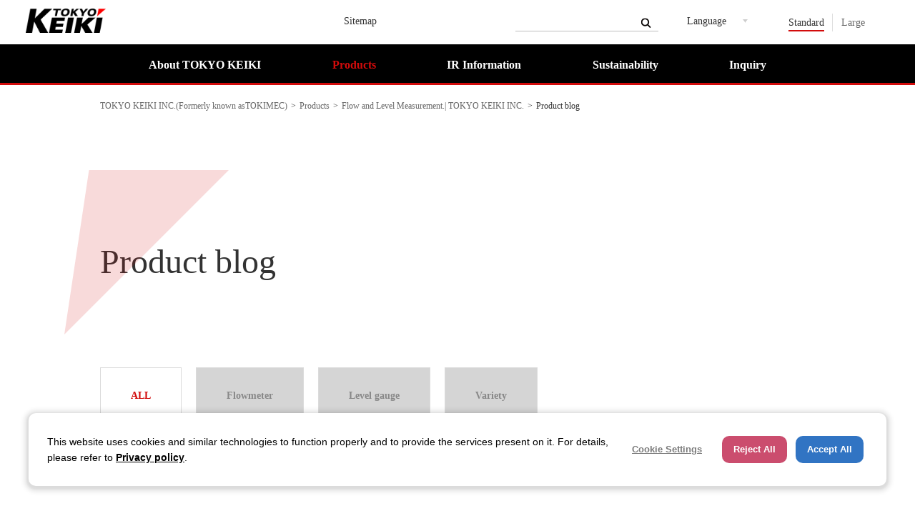

--- FILE ---
content_type: text/html; charset=utf-8
request_url: https://www.tokyokeiki.jp/e/products/measurement/blog/
body_size: 150502
content:
<!DOCTYPE html>
<html lang="ja-JP">
<head id="Head"><meta http-equiv="Content-Type" content="text/html; charset=UTF-8" /><meta id="MetaDescription" name="DESCRIPTION" content="Here you can find our blogs.
You shall find how to utilize Ultrasonic Flowmeter and Radar Level gauge, principles, technologies, and TOKYO KEIKI's information." /><style id="StylePlaceholder" type="text/css"></style><link id="_Portals__default_" rel="stylesheet" type="text/css" href="/Portals/_default/default.css" /><link id="_Portals_0_Skins_TKK_new_en_" rel="stylesheet" type="text/css" href="/Portals/0/Skins/TKK-new-en/skin.css" /><link id="_Portals_0_Containers_TKK_" rel="stylesheet" type="text/css" href="/Portals/0/Containers/TKK/container.css" /><link id="_Portals_0_" rel="stylesheet" type="text/css" href="/Portals/0/portal.css" /><script src="/js/tools/jquery-1.11.2.min.js" type="text/javascript"></script><script src="/js/tools/jquery.cookie.js" type="text/javascript"></script><link rel="SHORTCUT ICON" href="/Portals/0/favicon.ico" /><title>
	Product blog ❙ Flow and Level Measurement
</title><meta name="format-detection" content="telephone=no">

<!-- Google Tag Manager -->
<script>(function(w,d,s,l,i){w[l]=w[l]||[];w[l].push({'gtm.start':
new Date().getTime(),event:'gtm.js'});var f=d.getElementsByTagName(s)[0],
j=d.createElement(s),dl=l!='dataLayer'?'&l='+l:'';j.async=true;j.src=
'https://www.googletagmanager.com/gtm.js?id='+i+dl;f.parentNode.insertBefore(j,f);
})(window,document,'script','dataLayer','GTM-WVLVQPK');</script>
<!-- End Google Tag Manager -->

<!-- Google tag (gtag.js)  ad-->
<script async src="https://www.googletagmanager.com/gtag/js?id=UA-119764170-1">
</script>
<script>
  window.dataLayer = window.dataLayer || [];
  function gtag(){dataLayer.push(arguments);}
  gtag('js', new Date());
  gtag('config', 'UA-119764170-1');
</script> 
<!-- End ad -->

<meta name="google-site-verification" content="jLK80OzVZ3Vmpi__E64GvbDqdUVtXmN1jwo5mab-maE" />

<meta name="google-site-verification" content="w0fAmx41h6sLhNA7CgK6HCr8KXqP3FwGN4AGynIVd2s" />
<meta name="msvalidate.01" content="622E55B02509FC53781C50A4BB622D23" />
</head>
<body id="Body" class="_TKK-new-en _1Column pcMode pcView"><!-- Google Tag Manager (noscript) -->
<noscript><iframe src="https://www.googletagmanager.com/ns.html?id=GTM-WVLVQPK"
height="0" width="0" style="display:none;visibility:hidden"></iframe></noscript>
<!-- End Google Tag Manager (noscript) -->
    <noscript><div class="lblNoScript"><span id="lblNoScript" class="NormalRed">本システムでは、JavaScriptを利用しています。JavaScriptを有効に設定してからご利用ください。</span></div></noscript>
    <p class="skip"><a href="#dnn_ContentPane"><span id="lblSkipContentPane">本文へスキップします。</span></a></p> 
    <form name="Form" method="post" action="/e/products/measurement/blog/" id="Form" enctype="multipart/form-data" style="height: 100%;">
<div>
<input type="hidden" name="__EVENTTARGET" id="__EVENTTARGET" value="" />
<input type="hidden" name="__EVENTARGUMENT" id="__EVENTARGUMENT" value="" />
<input type="hidden" name="__VIEWSTATE" id="__VIEWSTATE" value="/[base64]/[base64]/[base64]/[base64]/[base64]/[base64]/[base64]/[base64]/[base64]/[base64]/[base64]/[base64]/aXRlbWlkPTY3MiZkaXNwbWlkPTQxMzciPnJlYWQgbW9yZTwvYT48L3A+CjwvbGk+ZAICD2QWAgIBDxYCHwAF8AQ8bGkgY2xhc3M9ImJveENvbG9yZWQiPgo8cCBjbGFzcz0iYmxvZ0ltZyI+PGEgaHJlZj0iL2UvcHJvZHVjdHMvbWVhc3VyZW1lbnQvYmxvZy8/[base64]/aXRlbWlkPTY2OCZkaXNwbWlkPTQxMzciPnJlYWQgbW9yZTwvYT48L3A+CjwvbGk+ZAIED2QWAgIBDxYCHwAFgwU8bGkgY2xhc3M9ImJveENvbG9yZWQiPgo8cCBjbGFzcz0iYmxvZ0ltZyI+PGEgaHJlZj0iL2UvcHJvZHVjdHMvbWVhc3VyZW1lbnQvYmxvZy8/[base64]/aXRlbWlkPTY2NyZkaXNwbWlkPTQxMzciPnJlYWQgbW9yZTwvYT48L3A+CjwvbGk+ZAIFD2QWAgIBDxYCHwAF5wQ8bGkgY2xhc3M9ImJveENvbG9yZWQiPgo8cCBjbGFzcz0iYmxvZ0ltZyI+PGEgaHJlZj0iL2UvcHJvZHVjdHMvbWVhc3VyZW1lbnQvYmxvZy8/[base64]/[base64]/[base64]/ahFPDcU5RaISJFBJp/7g==" />
</div>

<script type="text/javascript">
//<![CDATA[
var theForm = document.forms['Form'];
if (!theForm) {
    theForm = document.Form;
}
function __doPostBack(eventTarget, eventArgument) {
    if (!theForm.onsubmit || (theForm.onsubmit() != false)) {
        theForm.__EVENTTARGET.value = eventTarget;
        theForm.__EVENTARGUMENT.value = eventArgument;
        theForm.submit();
    }
}
//]]>
</script>


<script src="/WebResource.axd?d=HACbP2ms3mURq8yQahZ94NftDxGkrTrEso8YhCnpCghR5jOkYRpEVMaG-D1thcxQFKdga4NLhpsbdCG30&amp;t=638314226908353130" type="text/javascript"></script>


<script src="/js/dnncore.js" type="text/javascript"></script>
<script src="/js/infocms.js" type="text/javascript"></script>
<script src="/js/MicrosoftAjax.ja.js" type="text/javascript"></script>
<script src="/ScriptResource.axd?d=c9xf5qidu0VyX331ceqXXZZ78urvSuRoTTtYVH4pe7tsHxu3VUIxe02cgNXxXX0_3KRyyqOnTjXP0uG44JGf4VAkk9AGQcjVb3Z9CZ8W4kdHEhspcuoNIzatJXev4WPVXVtOl9mIgjAdRH-3i0o5JcAhu2K5ZqYTz77p9Q2&amp;t=559a934d" type="text/javascript"></script>
<div>

	<input type="hidden" name="__VIEWSTATEGENERATOR" id="__VIEWSTATEGENERATOR" value="CA0B0334" />
</div>
        
        
<script>jQuery.noConflict();</script>
<script src="/Portals/0/js/new/smoothScroll/smoothScroll.js"></script>
<script src="/Portals/0/js/new/toTop/toTop.js"></script>
<script src="/Portals/0/js/new/placeholder/placeholder.js"></script>
<script src="/Portals/0/js/new/fontsize/fontsize.js"></script>
<script src="/Portals/0/js/new/megaMenu/megaMenu.js"></script>
<script src="/Portals/0/js/new/burger/burger.js"></script>
<link rel="stylesheet" type="text/css" href="/Portals/0/js/new/burger/burger.css">
<script src="/Portals/0/js/new/spTel/spTel.js"></script>
<script src="/Portals/0/js/new/matchHeight/jquery.matchHeight.js"></script>
<script src="/Portals/0/js/new/slick/slick.min.js"></script>
<link rel="stylesheet" href="/Portals/0/js/new/slick/slick.css">
<link rel="stylesheet" href="/Portals/0/js/new/slick/slick-theme.css">
<script src="/Portals/0/js/new/zoomple/zoomple.js"></script>
<link rel="stylesheet" href="/Portals/0/js/new/zoomple/zoomple.css">
<script type="text/javascript" src="/Portals/0/js/rwdImageMaps/jquery.rwdImageMaps.min.js"></script>
<script src="/Portals/0/js/new/common.js"></script>
<div id="skin">
	<div id="blockskip"><a href="#main">本文へ</a>
</div>
	<header id="header">
		<div class="left">
			<div class="logo">
				<div id="dnn_LogoEnNewPane" class="LogoEnNewPane">
<div class="zeroTitle"><span id="dnn_ctr2660_dnnTITLE_lblTitle" class="Head">【全：英】ロゴ</span>


</div>
<section class="moduleSkin moduleZero">
	<div class="moduleButton"></div>
	<div id="dnn_ctr2660_ContentPane"><!-- Start_Module_2660 --><div id="dnn_ctr2660_ModuleContent">
	
<div class="logoWrap"><a href="/e/"><img src="/Portals/0/images/new/common/img_logo.png" alt="ロゴ" width="112" /></a></div>



<!-- End_Module_2660 -->
</div></div>
</section>

</div>
			</div>
		</div>
		<div class="headTopWrap">
			<div class="headTopArea">
				<div class="right">
					<div id="dnn_HeadLeftEnNewPane" class="HeadLeftEnNewPane">
<div class="zeroTitle"><span id="dnn_ctr2690_dnnTITLE_lblTitle" class="Head">【全・英】ヘッタリンク</span>


</div>
<section class="moduleSkin moduleZero">
	<div class="moduleButton"></div>
	<div id="dnn_ctr2690_ContentPane"><!-- Start_Module_2690 --><div id="dnn_ctr2690_ModuleContent">
	
<div class="headContent">
<p><a href="/e/sitemap.html">Sitemap</a></p>
</div>



<!-- End_Module_2690 -->
</div></div>
</section>

</div>
					<div id="dnn_HeadEnNewPane" class="HeadEnNewPane">
<div class="zeroTitle"><span id="dnn_ctr2686_dnnTITLE_lblTitle" class="Head">【全：英】サイト内検索</span>


</div>
<section class="moduleSkin moduleZero">
	<div class="moduleButton"></div>
	<div id="dnn_ctr2686_ContentPane"><!-- Start_Module_2686 --><div id="dnn_ctr2686_ModuleContent">
	
<div class="SearchInput submitArea">
    <input name="dnn$ctr2686$SearchInput$txtSearch" type="text" maxlength="200" id="dnn_ctr2686_SearchInput_txtSearch" class="NormalTextBox txtSearch" title="入力欄" onkeydown="if(event.keyCode==13){__doPostBack('dnn$ctr2686$SearchInput$cmdGo','')}" />
    <input type="submit" name="dnn$ctr2686$SearchInput$cmdGo" value="検索" id="dnn_ctr2686_SearchInput_cmdGo" class="submitBtn_S notice" />
</div><!-- End_Module_2686 -->
</div></div>
</section>

</div>
					<div id="dnn_HeadRightEnNewPane" class="HeadRightEnNewPane">
<div class="zeroTitle"><span id="dnn_ctr2687_dnnTITLE_lblTitle" class="Head">【全：英】多言語リンク</span>


</div>
<section class="moduleSkin moduleZero">
	<div class="moduleButton"></div>
	<div id="dnn_ctr2687_ContentPane"><!-- Start_Module_2687 --><div id="dnn_ctr2687_ModuleContent">
	
<ul class="languageWrap">
    <li>
    <p class="languageItem">Language</p>
    <ul>
        				
        <li class="jp"><a href="/">日本語</a></li>
        				
        <li class="en"><a href="/e/">English</a></li>
        <li class="ch marine"><a href="/c/products/marine/">中文</a></li>
        				
        			</ul>
        		</li>
        	</ul>



<!-- End_Module_2687 -->
</div></div>
</section>

</div>
					<ul id="fontSizer">
						<li class="fontsize1 defaultFont">Standard</li>
						<li class="fontsize2">Large</li>
					</ul>
				</div>
				<div class="headBottom">
					<div class="inner">
						<nav id="gNav"><!-- SEOMenuStart --><div id="SEOMENUV2" class="tokenMenu">
<ul>
<li class="Tab227"><a id="SEOMENUV2_Tab227"  href="/e/topics.html" >News</a></li>
<li class="Tab228"><a id="SEOMENUV2_Tab228"  href="/e/company.html" >About TOKYO KEIKI</a><ul>
<li class="Tab978"><a id="SEOMENUV2_Tab978"  href="/e/company/ceomessage.html" >CEO Message</a></li>
<li class="Tab979"><a id="SEOMENUV2_Tab979"  href="/e/company/overview.html" >Company Profile</a></li>
<li class="Tab980"><a id="SEOMENUV2_Tab980"  href="/e/company/executives.html" >Directors and Executives</a></li>
<li class="Tab229"><a id="SEOMENUV2_Tab229"  href="/e/office.html" >Office</a></li>
<li class="Tab230"><a id="SEOMENUV2_Tab230"  href="/e/history.html" >Company History</a></li>
<li class="Tab824"><a id="SEOMENUV2_Tab824"  href="/e/philosophy.html" >Management Philosophy / Sustainability Policy / Group Code of Conduct</a></li>
<li class="Tab773"><a id="SEOMENUV2_Tab773"  href="/e/gdpr_policy.html" >GDPR PRIVACY POLICY</a></li>
<li class="Tab981"><a id="SEOMENUV2_Tab981"  href="/e/5minutes/" >TOKYO KEIKI to understand in five minutes</a></li>
<li class="Tab1294"><a id="SEOMENUV2_Tab1294"  href="/e/hrpolicy.html" >TOKYO KEIKI Group Human Rights Policy</a></li>
</ul>
</li>
<li class="Tab231 parentItem"><a id="SEOMENUV2_Tab231"  class="parentLink" href="/e/products/" >Products</a><ul>
<li class="Tab232"><a id="SEOMENUV2_Tab232"  href="/e/products/marine/" >Marine systems</a><ul>
<li class="Tab233"><a id="SEOMENUV2_Tab233"  href="/e/products/marine/pdf_list.html" >Product list</a></li>
<li class="Tab236"><a id="SEOMENUV2_Tab236"  href="/e/products/marine/service.html" >Customer Service and Support Scheme</a></li>
<li class="Tab237"><a id="SEOMENUV2_Tab237"  href="/e/products/marine/partner.html" >Service Partner Portal</a></li>
<li class="Tab415"><a id="SEOMENUV2_Tab415"  href="/e/products/marine/pilot.html" >Marine Autopilot</a></li>
<li class="Tab416"><a id="SEOMENUV2_Tab416"  href="/e/products/marine/office.html" >Marine systems Sales ,Service, Office</a></li>
<li class="Tab751"><a id="SEOMENUV2_Tab751"  href="/e/products/marine/introduction.html" >TOKYO KEIKI ~Introduction to Marine Systems Company~</a></li>
<li class="Tab843"><a id="SEOMENUV2_Tab843"  href="/e/products/marine/new_ecdis.html" >New ECDIS Coming soon.</a></li>
<li class="Tab558"><a id="SEOMENUV2_Tab558"  href="/e/products/marine/topics.html" >Marine Systems TOPICS</a></li>
<li class="Tab1002"><a id="SEOMENUV2_Tab1002"  href="/e/products/marine/downloadlogin.html" >ECDIS Download Login</a></li>
<li class="Tab1003"><a id="SEOMENUV2_Tab1003"  href="/e/products/marine/ecdisdownload.html" >ECDIS Download</a></li>
</ul>
</li>
<li class="Tab238"><a id="SEOMENUV2_Tab238"  href="/e/products/hyd/" >TOKYO KEIKI INC. (Japan) Fluid Power Systems</a><ul>
<li class="Tab240"><a id="SEOMENUV2_Tab240"  href="/e/products/hyd/office.html" >Overseas Distributors List</a></li>
<li class="Tab241"><a id="SEOMENUV2_Tab241"  href="/e/products/hyd/dapdna.html" >The Processor of the Future “DAPDNA&#174;” - the flexible and extendable dynamically reconfigurable processor</a></li>
<li class="Tab242"><a id="SEOMENUV2_Tab242"  href="/e/products/hyd/caution.html" >CAUTION</a></li>
</ul>
</li>
<li class="Tab684 parentItem"><a id="SEOMENUV2_Tab684"  class="parentLink" href="/e/products/measurement/" >Flow and Level Measurement.| TOKYO KEIKI INC.</a><ul>
<li class="Tab686"><a id="SEOMENUV2_Tab686"  href="/e/products/measurement/howtouse.html" >Products Image Video </a></li>
<li class="Tab688"><a id="SEOMENUV2_Tab688"  href="/e/products/measurement/faq_close202503.html" >FAQ</a></li>
<li class="Tab689"><a id="SEOMENUV2_Tab689"  href="/e/products/measurement/factory.html" >Factory</a></li>
<li class="Tab690"><a id="SEOMENUV2_Tab690"  href="/e/products/measurement/contact.html" >What can we do for you?</a></li>
<li class="Tab693"><a id="SEOMENUV2_Tab693"  href="/e/products/measurement/application.html" >Field Application Example</a></li>
<li class="Tab988"><a id="SEOMENUV2_Tab988"  href="/e/products/measurement/explorer.html" >World's first explorer of Ultrasonic Flowmeter</a></li>
<li class="Tab989"><a id="SEOMENUV2_Tab989"  href="/e/products/measurement/solution.html" >Solution</a></li>
<li class="Tab1045 currentItem"><a id="SEOMENUV2_Tab1045"  class="currentLink" href="/e/products/measurement/blog/" >Product blog</a></li>
<li class="Tab1238"><a id="SEOMENUV2_Tab1238"  href="/e/products/measurement/faq.html" >FAQ</a></li>
<li class="Tab1281"><a id="SEOMENUV2_Tab1281"  href="/e/products/measurement/dielectricconstanttable.html" >Dielectric Constant Table</a></li>
</ul>
</li>
<li class="Tab262"><a id="SEOMENUV2_Tab262"  href="/e/products/rf/" >TOKYO KEIKI INC. (Japan) RF Components</a></li>
<li class="Tab264"><a id="SEOMENUV2_Tab264"  href="/e/products/ips/" >WEB Inspection Systems | TOKYO KEIKI INC. </a><ul>
<li class="Tab378"><a id="SEOMENUV2_Tab378"  href="/e/products/ips/applications.html" >P-CAP V6 Applications</a></li>
<li class="Tab796"><a id="SEOMENUV2_Tab796"  href="/e/products/ips/introduction/performance.html" >Performance</a></li>
<li class="Tab797"><a id="SEOMENUV2_Tab797"  href="/e/products/ips/introduction/functionality.html" >Functionality</a></li>
<li class="Tab798"><a id="SEOMENUV2_Tab798"  href="/e/products/ips/introduction/usability.html" >Usability</a></li>
<li class="Tab799"><a id="SEOMENUV2_Tab799"  href="/e/products/ips/introduction/maintainability.html" >Maintainability</a></li>
<li class="Tab800"><a id="SEOMENUV2_Tab800"  href="/e/products/ips/introduction/data_effectiveness.html" >Data Effectiveness</a></li>
</ul>
</li>
<li class="Tab266"><a id="SEOMENUV2_Tab266"  href="/e/products/rail/" >TOKYO KEIKI RAIL TECHNO INC.</a><ul>
<li class="Tab267"><a id="SEOMENUV2_Tab267"  href="/e/products/rail/office.html" >Company Profile</a></li>
</ul>
</li>
<li class="Tab268"><a id="SEOMENUV2_Tab268"  href="/e/products/const/" >TOKYO KEIKI INC. (Japan) Construction Systems</a></li>
<li class="Tab270"><a id="SEOMENUV2_Tab270"  href="/e/products/sensor/" >TOKYO KEIKI INC. (Japan) Sensor</a></li>
<li class="Tab1212"><a id="SEOMENUV2_Tab1212"  href="/e/products/defense/" >Defense</a></li>
</ul>
</li>
<li class="Tab273"><a id="SEOMENUV2_Tab273"  href="/e/group/" >Group</a><ul>
<li class="Tab274"><a id="SEOMENUV2_Tab274"  href="/e/group/tps/" >TOKYO KEIKI POWER SYSTEMS INC.</a><ul>
<li class="Tab275"><a id="SEOMENUV2_Tab275"  href="/e/group/tps/company.html" >OVERVIEW</a></li>
<li class="Tab407"><a id="SEOMENUV2_Tab407"  href="/e/group/tps/seisan.html" >Working closely with customers each step of the way!</a></li>
</ul>
</li>
<li class="Tab277"><a id="SEOMENUV2_Tab277"  href="/e/group/mocos.html" >MOCOS JAPAN CO.,LTD.</a></li>
<li class="Tab278"><a id="SEOMENUV2_Tab278"  href="/e/group/tks.html" >TOKYO KEIKI (SHANGHAI) CO., LTD.</a></li>
<li class="Tab279"><a id="SEOMENUV2_Tab279"  href="/e/group/tpt.html" >TOKYO KEIKI PRECISION TECHNOLOGY CO.,LTD.</a></li>
</ul>
</li>
<li class="Tab937"><a id="SEOMENUV2_Tab937"  href="/e/ir/" >IR Information</a><ul>
<li class="Tab938"><a id="SEOMENUV2_Tab938"  href="/e/ir/news.html" >IR News</a></li>
<li class="Tab939"><a id="SEOMENUV2_Tab939"  href="/e/ir/guide/" >Management Policy</a><ul>
<li class="Tab940"><a id="SEOMENUV2_Tab940"  href="/e/ir/guide/message.html" >Management's Discussion &amp; Analysis</a></li>
<li class="Tab941"><a id="SEOMENUV2_Tab941"  href="/e/ir/guide/plan.html" >TOKYO KEIKI Vision2030 &amp; Medium-term Business Plan</a></li>
</ul>
</li>
<li class="Tab942"><a id="SEOMENUV2_Tab942"  href="/e/ir/account/" >IR Materials</a><ul>
<li class="Tab943"><a id="SEOMENUV2_Tab943"  href="/e/ir/account/statements.html" >Financial Statements</a></li>
<li class="Tab944"><a id="SEOMENUV2_Tab944"  href="/e/ir/account/results.html" >Financial Results Briefing</a></li>
<li class="Tab945"><a id="SEOMENUV2_Tab945"  href="/e/ir/account/annual.html" >Annual Report</a></li>
</ul>
</li>
<li class="Tab946"><a id="SEOMENUV2_Tab946"  href="/e/ir/finance/highlight.html" >Financial Review</a><ul>
<li class="Tab947"><a id="SEOMENUV2_Tab947"  href="/e/ir/finance/highlight.html" >Financial Highlights</a></li>
<li class="Tab948"><a id="SEOMENUV2_Tab948"  href="/e/ir/finance/segment.html" >Earnings By segment</a></li>
<li class="Tab949"><a id="SEOMENUV2_Tab949"  href="/e/ir/finance/finance.html" >Financial Position</a></li>
<li class="Tab950"><a id="SEOMENUV2_Tab950"  href="/e/ir/finance/cf.html" >Cash Flow Status</a></li>
</ul>
</li>
<li class="Tab951"><a id="SEOMENUV2_Tab951"  href="/e/ir/annual/" >Stock Information</a><ul>
<li class="Tab952"><a id="SEOMENUV2_Tab952"  href="/e/ir/annual/situation.html" >Share Data</a></li>
<li class="Tab953"><a id="SEOMENUV2_Tab953"  href="/e/ir/annual/reduction.html" >Shareholder Returns</a></li>
<li class="Tab954"><a id="SEOMENUV2_Tab954"  href="/e/ir/annual/meeting.html" >General Meetings of Shareholders</a></li>
</ul>
</li>
<li class="Tab984"><a id="SEOMENUV2_Tab984"  href="/e/ir/calendar.html" >IR Calendar</a></li>
</ul>
</li>
<li class="Tab960"><a id="SEOMENUV2_Tab960"  href="/e/sustainability/" >Sustainability</a><ul>
<li class="Tab961"><a id="SEOMENUV2_Tab961"  href="/e/sustainability/initiatives/" >Sustainability Initiatives</a></li>
<li class="Tab962"><a id="SEOMENUV2_Tab962"  href="/e/sustainability/environment/" >Environment</a><ul>
<li class="Tab963"><a id="SEOMENUV2_Tab963"  href="/e/sustainability/environment/policy.html" >Realization of an Environmentally Conscious Society</a></li>
<li class="Tab964"><a id="SEOMENUV2_Tab964"  href="/e/sustainability/environment/climate.html" >Climate Change Initiatives</a></li>
<li class="Tab965"><a id="SEOMENUV2_Tab965"  href="/e/sustainability/environment/recycling.html" >Realization of a Recycling-Oriented Soceity</a></li>
</ul>
</li>
<li class="Tab966"><a id="SEOMENUV2_Tab966"  href="/e/sustainability/society/" >Society</a><ul>
<li class="Tab967"><a id="SEOMENUV2_Tab967"  href="/e/sustainability/society/compliance.html" >Compliance and Risk Management</a></li>
<li class="Tab968"><a id="SEOMENUV2_Tab968"  href="/e/sustainability/society/rd_qm.html" >Quality Management Initiatives</a></li>
<li class="Tab969"><a id="SEOMENUV2_Tab969"  href="/e/sustainability/society/employee.html" >Support for the Activities of a Diverse Workforce</a></li>
<li class="Tab970"><a id="SEOMENUV2_Tab970"  href="/e/sustainability/society/humanrights.html" >Human Rights</a></li>
<li class="Tab971"><a id="SEOMENUV2_Tab971"  href="/e/sustainability/society/safety.html" >Occupational Health and Safety</a></li>
<li class="Tab972"><a id="SEOMENUV2_Tab972"  href="/e/sustainability/society/contribution.html" >Social Contribution</a></li>
<li class="Tab1232"><a id="SEOMENUV2_Tab1232"  href="/e/sustainability/society/provision.html" >Provision of Products that Solve Social Issues</a></li>
<li class="Tab1233"><a id="SEOMENUV2_Tab1233"  href="/e/sustainability/society/supply.html" >Enhancement of Supply Chain Management</a></li>
</ul>
</li>
<li class="Tab973"><a id="SEOMENUV2_Tab973"  href="/e/sustainability/governance/" >Governance</a><ul>
<li class="Tab974"><a id="SEOMENUV2_Tab974"  href="/e/sustainability/governance/governance.html" >Corporate Governance</a></li>
</ul>
</li>
<li class="Tab976"><a id="SEOMENUV2_Tab976"  href="/e/sustainability/sdgs/" >SDGs</a></li>
<li class="Tab1090"><a id="SEOMENUV2_Tab1090"  href="/e/sustainability/materiality.html" >Materialities</a></li>
</ul>
</li>
<li class="Tab280"><a id="SEOMENUV2_Tab280"  href="/e/sitemap.html" >Sitemap</a></li>
<li class="Tab281"><a id="SEOMENUV2_Tab281"  href="/e/notice.html" >Notice</a></li>
<li class="Tab282"><a id="SEOMENUV2_Tab282"  href="/e/inquiry.html" >Inquiry</a><ul>
<li class="Tab384"><a id="SEOMENUV2_Tab384"  href="/e/webform_tokyokeiki_e.html" >INQUIRY :TOKYO KEIKI INC., TOKYO KEIKI Group</a></li>
<li class="Tab385"><a id="SEOMENUV2_Tab385"  href="/e/webform_marinee.html" >INQUIRY :Marine systems (gyrocompass, autopilot, ecdis) </a></li>
<li class="Tab386"><a id="SEOMENUV2_Tab386"  href="/e/webform_marine-e-serv.html" >INQUIRY :Marine systems overseas service (gyrocompass, pilot, radar, ecdis, radio communication) </a></li>
<li class="Tab387"><a id="SEOMENUV2_Tab387"  href="/e/webform_hyde.html" >INQUIRY :Hydraulic Equipments ( pumps, motors, valves ) </a></li>
<li class="Tab388"><a id="SEOMENUV2_Tab388"  href="/e/webform-ryutaie.html" >INQUIRY :Ultrasonic Flowmeter, Microwave Level Gauge </a></li>
<li class="Tab389"><a id="SEOMENUV2_Tab389"  href="/e/webform_rfe.html" >INQUIRY :Microwave devices, RF devices </a></li>
<li class="Tab400"><a id="SEOMENUV2_Tab400"  href="/e/webform_sensor.html" >INQUIRY :Measurement, inspection for road and tunnel, sensor</a></li>
<li class="Tab401"><a id="SEOMENUV2_Tab401"  href="/e/webform_ipse.html" >INQUIRY :Printing inspection system, Film inspection system</a></li>
<li class="Tab403"><a id="SEOMENUV2_Tab403"  href="/e/webform_raile.html" >INQUIRY :( TOKYO KEIKI RAIL TECHNO ) Rail inspection, Rail flaw detector</a></li>
<li class="Tab404"><a id="SEOMENUV2_Tab404"  href="/e/webform_ryutaie_dist.html" >INQUIRY :Seeking Distributors</a></li>
<li class="Tab405"><a id="SEOMENUV2_Tab405"  href="/e/webform_ryutaie_any.html" >INQUIRY :Any requests to TOKYO KEIKI</a></li>
<li class="Tab433"><a id="SEOMENUV2_Tab433"  href="/e/webform_mtse.html" >INQUIRY :Maritime Traffic Systems</a></li>
<li class="Tab406"><a id="SEOMENUV2_Tab406"  href="/e/webform_tpse.html" >INQUIRY :(TOKYO KEIKI POWER SYSTEMS) Hydraulic Applied Systems</a></li>
<li class="Tab699"><a id="SEOMENUV2_Tab699"  href="/e/customer_questionnaire_marine_service_e.html" >Customer questionnaire for TOKYO KEIKI INC. Marine Systems Company (Repair &amp; Periodical maintenance)</a></li>
<li class="Tab832"><a id="SEOMENUV2_Tab832"  href="/e/webinar_ipse.html" >Invitation for webinar participants is to be planned. </a></li>
<li class="Tab1184"><a id="SEOMENUV2_Tab1184"  href="/e/webform_ufp20_firmware_133.html" >Portable Ultrasonic Flowmeter UFP-20 Ver1.33 Firmware Update Data Application</a></li>
<li class="Tab1302"><a id="SEOMENUV2_Tab1302"  href="/e/webform_uc1_firmware_e.html" >Battery-powered Clamp-on Type Ultasonic Flowmeter for Liquid UC-1 Firmware Update Data Application</a></li>
<li class="Tab1304"><a id="SEOMENUV2_Tab1304"  href="/e/webform_uc1_manual_e.html" >Battery-powered Clamp-on Type Ultasonic Flowmeter for Liquid UC-1 Operation Manual Download form</a></li>
<li class="Tab1307"><a id="SEOMENUV2_Tab1307"  href="/e/webform_UW30P_firmware_e.html" >Portable Ultrasonic Flowmeter UW-30P Firmware Update Data Application</a></li>
</ul>
</li>
<li class="Tab634"><a id="SEOMENUV2_Tab634"  href="/e/corporatemovie.html" >Corporate movie｜TOKYO KEIKI INC.</a></li>
</ul>

</div><!-- SEOMenuEnd -->
</nav>
					</div>
				</div>
			</div>
		</div>
	</header>
	<div class="magaWrap">
		<div id="dnn_megamenuEnNewPane" class="megamenuEnNewPane">
<div class="zeroTitle"><span id="dnn_ctr2695_dnnTITLE_lblTitle" class="Head">【全・英】メガメニュー</span>


</div>
<section class="moduleSkin moduleZero">
	<div class="moduleButton"></div>
	<div id="dnn_ctr2695_ContentPane"><!-- Start_Module_2695 --><div id="dnn_ctr2695_ModuleContent">
	
<div class="navContentWrap">
<div class="navContents Tab228">
<div class="inner">
<div class="layoutItem firstitemlefted">
<div class="rightBorder"><a href="/e/company.html">About TOKYO KEIKI</a></div>
<div>
<ul>
    <li class="Tab978"><a href="/e/company/ceomessage.html">CEO Message</a></li>
    <li class="Tab979"><a href="/e/company/overview.html">Company Profile</a></li>
    <li class="Tab980"><a href="/e/company/executives.html">Directors and Executives</a></li>
    <li class="Tab824"><a href="/e/philosophy.html">Management Philosophy / Group Code of Conduct</a></li>
    <li class="Tab229"><a href="/e/office.html">Office</a></li>
    <li class="Tab230"><a href="/e/history.html">Company History</a></li>
    <li class="Tab981"><a href="/e/5minutes/">TOKYO KEIKI to understand in five minutes</a></li>
    <li class="Tab273"><a href="/e/group/">Group</a>
    </li>
</ul>
</div>
</div>
</div>
</div>
<div class="navContents products Tab231">
<div class="inner">
<div class="productsHeading">
<a href="/e/products/?cl=on">Products</a>
<a href="/e/products/#productNavSearch" class="linkTxt">Product Search</a>
</div>
<div class="productsContent">
<ul>
    <li class="productsTitle"><a href="/e/products/marine/">Marine Systems</a>
    <div class="megaMain">
    <div class="megaHading">
    <p class="linkTxt title"><a href="/e/products/marine/">Marine Systems</a></p>
    <p class="linkBtn"><a href="/e/products/marine/">View all products</a></p>
    </div>
    <div class="megaProductsList">
    <div>
    <p class="title">Major Products</p>
    <ul class="layoutItem col3">
        <li>
        <a href="/e/products/detail.html?pdid=155">
        <p class="img"><img alt="" src="/Portals/0/images/products/db/marine/tg8000_main.jpg" /></p>
        <p>Gyrocompass</p>
        </a>
        </li>
        <li>
        <a href="/e/products/marine/pilot.html">
        <p class="img"><img alt="" src="/Portals/0/images/products/db/marine/pr-9000.jpg" /></p>
        <p>Autopilot systems</p>
        </a>
        </li>
        <li>
        <a href="/e/products/detail.html?pdid=289">
        <p class="img"><img alt="" src="/Portals/0/images/products/db/marine/ec-9000_mega_thumb.png" /></p>
        <p>ECDIS</p>
        </a>
        </li>
    </ul>
    <p class="title">Overseas Service</p>
    <ul class="layoutItem col3">
        <li>
        <a href="/e/products/marine/service.html">
        <p class="img"><img alt="" src="/Portals/0/images/e/products/db/marine/worldmap_megamenu_s.png" /></p>
        <p>Customer Service and Support Scheme</p>
        </a>
        </li>
        <li>
        <a href="/e/products/marine/partner.html">
        <!--<p class="img"><img alt="" src="/Portals/0/images/products/db/marine/ec-9000_mega_thumb.png" /></p>-->
        <p>Service Partner Portal</p>
        </a>
        </li>
        <li>
        <a href="/e/products/marine/office.html">
        <!--<p class="img"><img alt="" src="/Portals/0/images/products/db/marine/ec-9000_mega_thumb.png" /></p>-->
        <p>Sales ,Service, Office</p>
        </a>
        </li>
    </ul>
    </div>
    </div>
    </div>
    </li>
    <li class="productsTitle"><a href="/e/products/hyd/">Fluid Power Systems</a>
    <div class="megaMain">
    <div class="megaHading">
    <p class="linkTxt title"><a href="/e/products/hyd/">Fluid Power Systems</a></p>
    <p class="linkBtn"><a href="/e/products/hyd/">View all products</a></p>
    </div>
    <div class="megaProductsList">
    <div>
    <p class="title">featured products</p>
    <ul class="layoutItem col3">
        <li>
        <a href="/e/products/detail.html?pdid=171">
        <p class="img"><img alt="" src="/Portals/0/images/e/products/db/hydraulic/directdrivesystem_thumb.jpg" /></p>
        <p>Direct Drive System</p>
        </a>
        </li>
        <li>
        <a href="/e/products/detail.html?pdid=162">
        <p class="img"><img alt="" src="/Portals/0/images/e/products/db/hydraulic/vanepump_thumb.jpg" /></p>
        <p>Vane Pumps</p>
        </a>
        </li>
        <li>
        <a href="/e/products/detail.html?pdid=163">
        <p class="img"><img alt="" src="/Portals/0/images/e/products/db/hydraulic/pistonpump_thumb.jpg" /></p>
        <p>Piston Pumps</p>
        </a>
        </li>
    </ul>
    <p class="title">Other Information</p>
    <ul class="layoutItem col3">
        <li>
        <a href="/e/products/hyd/office.html">
        <p class="img"><img alt="" src="/Portals/0/images/e/products/hyd/img/worldmap_s.png" /></p>
        <p>Overseas Distributors List</p>
        </a>
        </li>
    </ul>
    </div>
    </div>
    </div>
    </li>
    <li class="productsTitle"><a href="/e/products/measurement/">Measurement Systems</a>
    <div class="megaMain">
    <div class="megaHading">
    <p class="linkTxt title"><a href="/e/products/measurement/">Measurement Systems</a></p>
    <p class="linkBtn"><a href="/e/products/measurement/">View all products</a></p>
    </div>
    <div class="megaProductsList">
    <div>
    <p class="title">Ultrasonic Flowmeter</p>
    <ul class="layoutItem col3">
        <li>
        <a href="/e/products/detail.html?pdid=355">
        <p class="img"><img alt="" src="/Portals/0/images/products/db/ryutai/ufp-30_thumb.png" style="width: 150px !important;" /></p>
        <p>Portable Ultrasonic Flowmeter</p>
        </a>
        </li>
        <li>
        <a href="/e/products/detail.html?pdid=343">
        <p class="img"><img alt="" src="/Portals/0/images/megamenu/uc-1_mega_thumb.png" /></p>
        <p>Battery-powered Clamp-on Type <br />
        Ultrasonic Flowmeter for Liquid</p>
        </a>
        </li>
        <li>
        <a href="/e/products/detail.html?pdid=177">
        <p class="img"><img alt="" src="/Portals/0/images/e/products/hyd/img/uw10_s.png" /></p>
        <p>Stationary Ultrasonic Flowmeter</p>
        </a>
        </li>
    </ul>
    <p class="title">Radar Level Gauge</p>
    <ul class="layoutItem col3">
        <li>
        <a href="/e/products/detail.html?pdid=342">
        <p class="img"><img alt="" src="/Portals/0/images/products/db/ryutai/mw10_s.jpg" /></p>
        <p>FMCW Radar Level Gauge</p>
        </a>
        </li>
        <li>
        <a href="/e/products/detail.html?pdid=180">
        <p class="img"><img alt="" src="/Portals/0/images/e/products/db/measurement/20130819_krg-10f.jpg" /></p>
        <p>Non-Contacting Radar Level Gauge</p>
        </a>
        </li>
        <li>
        <a href="/e/products/detail.html?pdid=316">
        <p class="img"><img alt="" src="/Portals/0/images/e/products/db/measurement/hc-10_s.jpg" /></p>
        <p>&gt; Hybrid Level Gauge</p>
        </a>
        </li>
    </ul>
    </div>
    </div>
    </div>
    </li>
    <li class="productsTitle directLink"><a href="/e/products/defense/">Defense</a></li>
    <li class="productsTitle directLink"><a href="/Portals/0/html/mts/e/" target="_blank">Maritime Traffic</a></li>
    <li class="productsTitle"><a href="/e/products/sensor/">Sensor</a>
    <div class="megaMain">
    <div class="megaHading">
    <p class="linkTxt title"><a href="/e/products/sensor/">Sensor</a></p>
    <p class="linkBtn"><a href="/e/products/sensor/">View all products</a></p>
    </div>
    <div class="megaProductsList">
    <div>
    <p class="title">Sensor</p>
    <ul class="layoutItem col3">
        <li>
        <a href="/e/products/detail.html?pdid=199">
        <p class="img"><img alt="" src="/Portals/0/images/products/db/sensor/vsas-t1g_megathumb.jpg?960" /></p>
        <p>Vibrating Silicon-gyro Attitude Sensor</p>
        </a>
        </li>
        <li>
        <a href="/e/products/detail.html?pdid=201">
        <p class="img"><img alt="" src="/Portals/0//images/e/products/hyd/img/tsm-1_s.jpg" /></p>
        <p>Velocity Type Strong Motion Seismometer</p>
        </a>
        </li>
        <li>
        <a href="/e/products/detail.html?pdid=202">
        <p class="img"><img alt="" src="/Portals/0/images/e/products/hyd/img/ta25_s.jpg" /></p>
        <p>For vibration isolation seismometer application Servo Accelerometer</p>
        </a>
        </li>
    </ul>
    </div>
    </div>
    </div>
    </li>
    <li class="productsTitle"><a href="/e/products/const/">Construction Systems</a>
    <div class="megaMain">
    <div class="megaHading">
    <p class="linkTxt title"><a href="/e/products/const/">Construction Systems</a></p>
    <p class="linkBtn"><a href="/e/products/const/">View all products</a></p>
    </div>
    <div class="megaProductsList">
    <div>
    <p class="title">Tunnel Navigation</p>
    <ul class="layoutItem col3">
        <li>
        <a href="/e/products/detail.html?pdid=198">
        <p class="img"><img alt="" src="/Portals/0//images/e/products/hyd/img/tmg-32f_s.jpg" /></p>
        <p>Fiber Optic Gyrocompass for Tunnel</p>
        </a>
        </li>
    </ul>
    </div>
    </div>
    </div>
    </li>
    <li class="productsTitle"><a href="/e/products/rf/">RF Components</a>
    <div class="megaMain">
    <div class="megaHading">
    <p class="linkTxt title"><a href="/e/products/rf/">RF Components</a></p>
    <p class="linkBtn"><a href="/e/products/rf/">View all products</a></p>
    </div>
    <div class="megaProductsList">
    <div>
    <p class="title">Solid State Power Oscillator</p>
    <ul class="layoutItem col3">
        <li>
        <a href="/e/products/detail.html?pdid=186">
        <p class="img"><img alt="" src="/Portals/0/images/products/db/communication/245_100w_thumb.jpg" /></p>
        <p>2.45GHz 100W SSPO</p>
        </a>
        </li>
        <li>
        <a href="/e/products/detail.html?pdid=187">
        <p class="img"><img alt="" src="/Portals/0/images/products/db/communication/245_200w_thumb.jpg" /></p>
        <p>2.45GHz 200W SSPO</p>
        </a>
        </li>
        <li>
        <a href="/Portals/0/images/products/pdf/communication/others_201606.pdf">
        <p class="img"><img alt="" src="/Portals/0/images/e/products/hyd/img/others_s.png" /></p>
        <p>Others</p>
        </a>
        </li>
    </ul>
    </div>
    </div>
    </div>
    </li>
    <li class="productsTitle"><a href="/e/products/ips/">WEB Inspection Systems</a>
    <div class="megaMain">
    <div class="megaHading">
    <p class="linkTxt title"><a href="/e/products/ips/">WEB Inspection Systems</a></p>
    <p class="linkBtn"><a href="/e/products/ips/">View all products</a></p>
    </div>
    <div class="megaProductsList">
    <div>
    <p class="title">Major Products</p>
    <ul class="layoutItem col3">
        <li>
        <a href="/e/products/detail.html?pdid=213">
        <p class="img"><img alt="" src="/Portals/0/images/e/products/hyd/img/v6_e_s.jpg" /></p>
        <p>Web Inspection System P-CAP V6</p>
        </a>
        </li>
        <li>
        <a href="/e/products/ips/applications.html">
        <p class="img"><img alt="" src="/Portals/0/images/e/products/hyd/img/applications_s.jpg" /></p>
        <p>Applications</p>
        </a>
        </li>
    </ul>
    <p class="title">Quality Characteristics of Inspection System</p>
    <ul class="layoutItem col3">
        <li>
        <a href="/e/products/ips/introduction/performance.html">
        <p class="img"><img alt="" src="/Portals/0/images/e/products/hyd/img/performance_s.jpg" /></p>
        <p>Performance</p>
        </a>
        </li>
        <li>
        <a href="/e/products/ips/introduction/functionality.html">
        <p class="img"><img alt="" src="/Portals/0/images/e/products/hyd/img/functionality_e.jpg" /></p>
        <p>Performance</p>
        </a>
        </li>
        <li>
        <a href="/e/products/ips/introduction/functionality.html">
        <p class="img"><img alt="" src="/Portals/0/images/e/products/hyd/img/usability_s.png" /></p>
        <p>Usability</p>
        </a>
        </li>
    </ul>
    </div>
    </div>
    </div>
    </li>
    <li class="productsTitle"><a href="/e/products/rail/">Railway Maintenance</a>
    <div class="megaMain">
    <div class="megaHading">
    <p class="linkTxt title"><a href="/e/products/rail/">Railway Maintenance</a></p>
    <p class="linkBtn"><a href="/e/products/rail/">View all products</a></p>
    </div>
    <div class="megaProductsList">
    <div>
    <p class="title">Major Products</p>
    <ul class="layoutItem col3">
        <li>
        <a href="/e/products/detail.html?pdid=190">
        <p class="img"><img alt="" src="/Portals/0/images/products/db/rail/car_thumb.jpg" /></p>
        <p>Ultrasonic rail inspection car</p>
        </a>
        </li>
        <li>
        <a href="/e/products/detail.html?pdid=189">
        <p class="img"><img alt="" src="/Portals/0/images/e/products/hyd/img/prd300_s.png" /></p>
        <p>Ultrasonic Rail Flaw Detector</p>
        </a>
        </li>
        <li>
        <a href="/e/products/detail.html?pdid=280">
        <p class="img"><img alt="" src="/Portals/0/images/products/db/rail/spg-7_thumb.jpg" /></p>
        <p>Switch profile gauge</p>
        </a>
        </li>
    </ul>
    </div>
    </div>
    </div>
    </li>
</ul>
</div>
</div>
</div>
<div class="navContents Tab273">
<div class="inner">
<div class="layoutItem firstitemlefted">
<div class="rightBorder"><a href="/e/group/">Group</a></div>
<div>
<ul>
    <li class="Tab274"><a href="/e/group/tps/">TOKYO KEIKI POWER SYSTEMS INC.</a>
    <ul>
        <li class="Tab275"><a href="/e/group/tps/company.html">OVERVIEW</a></li>
        <li class="Tab407"><a href="/e/group/tps/seisan.html">Working closely with customers each step of the way!</a></li>
    </ul>
    </li>
    <li class="Tab277"><a href="/e/group/mocos.html">MOCOS JAPAN CO.,LTD.</a></li>
    <li class="Tab278"><a href="/e/group/tks.html">TOKYO KEIKI (SHANGHAI) CO., LTD.</a></li>
    <li class="Tab279"><a href="/e/group/tpt.html">TOKYO KEIKI PRECISION TECHNOLOGY CO.,LTD.</a></li>
</ul>
</div>
</div>
</div>
</div>
<div class="navContents Tab960">
<div class="inner">
<div class="layoutItem firstitemlefted">
<div class="rightBorder"><a href="/e/sustainability/">Sustainability</a></div>
<div>
<ul>
    <li class="Tab961"><a href="/e/sustainability/initiatives/">Sustainability Initiatives</a></li>
    <li class="Tab962"><a href="/e/sustainability/environment/">Environment</a></li>
    <li class="Tab966"><a href="/e/sustainability/society/">Society</a></li>
    <li class="Tab973"><a href="/e/sustainability/governance/">Governance</a></li>
    <li class="Tab976"><a href="/e/sustainability/sdgs/">SDGs</a></li>
</ul>
</div>
</div>
</div>
</div>
<div class="navContents Tab937">
<div class="inner">
<div class="layoutItem firstitemlefted">
<div class="rightBorder"><a href="/e/ir/">IR Information</a></div>
<div>
<ul>
    <li class="Tab938"><a href="/e/ir/news.html">IR News</a></li>
    <li class="Tab939"><a href="/e/ir/guide/">Management Policy</a></li>
    <li class="Tab942"><a href="/e/ir/account/">IR Materials</a></li>
    <li class="Tab946"><a href="/e/ir/finance/highlight.html">Financial Review</a></li>
    <li class="Tab951"><a href="/e/ir/annual/">Stock Information</a>
    </li>
    <li class="Tab984"><a href="/e/ir/calendar.html">IR Calendar</a></li>
</ul>
</div>
</div>
</div>
</div>
</div>



<!-- End_Module_2695 -->
</div></div>
</section>

</div>
	</div>
	<div id="main">
		<div class="breadcrumb">
			<div class="inner"><span id="dnn_dnnBREADCRUMB_lblBreadCrumb"><a href="/e/" class="breadcrumbItem">TOKYO KEIKI INC.(Formerly known asTOKIMEC)</a><span>></span><a href="/e/products/" class="breadcrumbItem">Products</a><span>></span><a href="/e/products/measurement/" class="breadcrumbItem">Flow and Level Measurement.| TOKYO KEIKI INC.</a><span>></span><span class="breadcrumbItem">Product blog</span></span>
</div>
		</div>
		<div class="contentMiddle">
			<div id="dnn_TopPane" class="TopPane DNNEmptyPane"></div>
			<div class="inner">
				<main class="mainArea">
					<div id="dnn_PagetitlePane" class="PagetitlePane">
<div class="zeroTitle"><span id="dnn_ctr3166_dnnTITLE_lblTitle" class="Head">H1</span>


</div>
<section class="moduleSkin moduleZero">
	<div class="moduleButton"></div>
	<div id="dnn_ctr3166_ContentPane"><!-- Start_Module_3166 --><div id="dnn_ctr3166_ModuleContent">
	<h1>Product blog</h1><!-- End_Module_3166 -->
</div></div>
</section>

</div>
					<div id="dnn_ContentPane" class="ContentPane">
<div class="zeroTitle"><span id="dnn_ctr4160_dnnTITLE_lblTitle" class="Head">お知らせ：カテゴリメニュー</span>


</div>
<section class="moduleSkin moduleZero">
	<div class="moduleButton"></div>
	<div id="dnn_ctr4160_ContentPane"><!-- Start_Module_4160 --><div class="blogCategoryList">
<a class="allBtn" href="/e/products/measurement/blog/">ALL</a><div id="dnn_ctr4160_ModuleContent">
	
          <ul class="AnnouncementCategory ulList_vertical">
                <li id="dnn_ctr4160_ViewCategoryLink_repMain_ctl01_listId">
                  <a id="dnn_ctr4160_ViewCategoryLink_repMain_ctl01_litLink" href="/e/products/measurement/blog/?category=373">【Product blogカテゴリ】</a>
                </li>
                <li id="dnn_ctr4160_ViewCategoryLink_repMain_ctl02_listId">
                  <a id="dnn_ctr4160_ViewCategoryLink_repMain_ctl02_litLink" href="/e/products/measurement/blog/?category=374">Flowmeter</a>
                </li>
                <li id="dnn_ctr4160_ViewCategoryLink_repMain_ctl03_listId">
                  <a id="dnn_ctr4160_ViewCategoryLink_repMain_ctl03_litLink" href="/e/products/measurement/blog/?category=375">Level gauge</a>
                </li>
                <li id="dnn_ctr4160_ViewCategoryLink_repMain_ctl04_listId">
                  <a id="dnn_ctr4160_ViewCategoryLink_repMain_ctl04_litLink" href="/e/products/measurement/blog/?category=376">Variety</a>
                </li>
          </ul>
<!-- End_Module_4160 -->
</div></div></div>
</section>


<div class="zeroTitle"><span id="dnn_ctr4137_dnnTITLE_lblTitle" class="Head">Product blog</span>


</div>
<section class="moduleSkin moduleZero">
	<div class="moduleButton"></div>
	<div id="dnn_ctr4137_ContentPane"><!-- Start_Module_4137 --><div id="dnn_ctr4137_ModuleContent">
	<div id="dnn_ctr4137_ViewAnnouncements_pnlAllArea" class="ViewAnnouncements">
		
    <p>Here you can find our blogs.<br>
You shall find how to utilize Ultrasonic Flowmeter and Radar Level gauge, principles, technologies, and TOKYO KEIKI's information.</p>
<ul class="layoutItem col3 blogList">
    
            <li class="boxColored">
<p class="blogImg"><a href="/e/products/measurement/blog/?itemid=673&dispmid=4137"><img src="/Portals/0/images/e/products/measurement/blog/img/08_flood_thumb.jpg" alt="Flood Alert River Water Level Monitoring" Height="102" Width="150" id="dnn_ctl4137_thumbnail_2113" /></a></p>
<p class="blogCategory"><span class="iv_2 id_375">Level gauge</span></p>
<p class="blogTitle"><a href="/e/products/measurement/blog/?itemid=673&dispmid=4137">Flood Alert River Water Level Monitoring
</a></p>
<p class="alignRight linkTxt"><a href="/e/products/measurement/blog/?itemid=673&dispmid=4137">read more</a></p>
</li>
	    
            <li class="boxColored">
<p class="blogImg"><a href="/e/products/measurement/blog/?itemid=672&dispmid=4137"><img src="/Portals/0/images/e/products/measurement/blog/img/07_sewage_02.jpg" alt="For Sewage Application" Height="120" Width="146" id="dnn_ctl4137_thumbnail_2112" /></a></p>
<p class="blogCategory"><span class="iv_2 id_375">Level gauge</span></p>
<p class="blogTitle"><a href="/e/products/measurement/blog/?itemid=672&dispmid=4137">For Sewage Application
</a></p>
<p class="alignRight linkTxt"><a href="/e/products/measurement/blog/?itemid=672&dispmid=4137">read more</a></p>
</li>
	    
            <li class="boxColored">
<p class="blogImg"><a href="/e/products/measurement/blog/?itemid=666&dispmid=4137"><img src="/Portals/0/images/e/products/measurement/blog/img/06_oil_thumb.png" alt="Ultrasonic Flowmeter for Oil measurement" Height="102" Width="150" id="dnn_ctl4137_thumbnail_2111" /></a></p>
<p class="blogCategory"><span class="iv_2 id_374">Flowmeter</span></p>
<p class="blogTitle"><a href="/e/products/measurement/blog/?itemid=666&dispmid=4137">Ultrasonic Flowmeter for Oil measurement
</a></p>
<p class="alignRight linkTxt"><a href="/e/products/measurement/blog/?itemid=666&dispmid=4137">read more</a></p>
</li>
	    
            <li class="boxColored">
<p class="blogImg"><a href="/e/products/measurement/blog/?itemid=668&dispmid=4137"><img src="/Portals/0/images/e/products/measurement/blog/img/05_radar_thumb.png" alt="Differential water level measurement by radar level gauges  &#160; " Height="102" Width="150" id="dnn_ctl4137_thumbnail_2108" /></a></p>
<p class="blogCategory"><span class="iv_2 id_375">Level gauge</span></p>
<p class="blogTitle"><a href="/e/products/measurement/blog/?itemid=668&dispmid=4137">Differential water level measurement by radar level gauges<br />
<div>&nbsp;</div>
</a></p>
<p class="alignRight linkTxt"><a href="/e/products/measurement/blog/?itemid=668&dispmid=4137">read more</a></p>
</li>
	    
            <li class="boxColored">
<p class="blogImg"><a href="/e/products/measurement/blog/?itemid=667&dispmid=4137"><img src="/Portals/0/images/e/products/measurement/blog/img/04_frst_eleclck03-2.jpg" alt="TOKYO KEIKI, Japan's First Electric Clock Maker" Height="103" Width="150" id="dnn_ctl4137_thumbnail_2107" /></a></p>
<p class="blogCategory"><span class="iv_2 id_376">Variety</span></p>
<p class="blogTitle"><a href="/e/products/measurement/blog/?itemid=667&dispmid=4137">TOKYO KEIKI, Japan's First Electric Clock Maker
</a></p>
<p class="alignRight linkTxt"><a href="/e/products/measurement/blog/?itemid=667&dispmid=4137">read more</a></p>
</li>
	    
            <li class="boxColored">
<p class="blogImg"><a href="/e/products/measurement/blog/?itemid=670&dispmid=4137"><img src="/Portals/0/images/e/products/measurement/blog/img/03_wlcmtk01.jpg" alt="TOKYO KEIKI Explorer  &#160; " Height="102" Width="150" id="dnn_ctl4137_thumbnail_2099" /></a></p>
<p class="blogCategory"><span class="iv_2 id_376">Variety</span></p>
<p class="blogTitle"><a href="/e/products/measurement/blog/?itemid=670&dispmid=4137">TOKYO KEIKI Explorer<br />
<div>&nbsp;</div>
</a></p>
<p class="alignRight linkTxt"><a href="/e/products/measurement/blog/?itemid=670&dispmid=4137">read more</a></p>
</li>
	    
            <li class="boxColored">
<p class="blogImg"><a href="/e/products/measurement/blog/?itemid=669&dispmid=4137"><img src="/Portals/0/images/e/products/measurement/blog/img/02_multipath04-2.jpg" alt="Multi path measurement by TOKYO KEIKI’s Ultrasonic Flowmeter" Height="102" Width="150" id="dnn_ctl4137_thumbnail_2106" /></a></p>
<p class="blogCategory"><span class="iv_2 id_374">Flowmeter</span></p>
<p class="blogTitle"><a href="/e/products/measurement/blog/?itemid=669&dispmid=4137">Multi path measurement by TOKYO KEIKI&rsquo;s Ultrasonic Flowmeter
</a></p>
<p class="alignRight linkTxt"><a href="/e/products/measurement/blog/?itemid=669&dispmid=4137">read more</a></p>
</li>
	    
            <li class="boxColored">
<p class="blogImg"><a href="/e/products/measurement/blog/?itemid=671&dispmid=4137"><img src="/Portals/0/images/e/products/measurement/blog/img/01_whyul01-2.png" alt="Why an Ultrasonic Flowmeter is a Good Choice Compared to Other Flowmeters" Height="102" Width="150" id="dnn_ctl4137_thumbnail_2105" /></a></p>
<p class="blogCategory"><span class="iv_2 id_374">Flowmeter</span></p>
<p class="blogTitle"><a href="/e/products/measurement/blog/?itemid=671&dispmid=4137">Why an Ultrasonic Flowmeter is a Good Choice Compared to Other Flowmeters
</a></p>
<p class="alignRight linkTxt"><a href="/e/products/measurement/blog/?itemid=671&dispmid=4137">read more</a></p>
</li>
	    
    
    </ul>
    

	</div>
<!-- End_Module_4137 -->
</div></div>
</section>


<div class="zeroTitle"><span id="dnn_ctr3177_dnnTITLE_lblTitle" class="Head">承認：エディタ</span>


</div>
<section class="moduleSkin moduleZero">
	<div class="moduleButton"></div>
	<div id="dnn_ctr3177_ContentPane"><!-- Start_Module_3177 --><div id="dnn_ctr3177_ModuleContent">
	
<!--
<style>
    .title {
    color: #333;
    }
</style>
<h2>Product blog</h2>
<span style="font-size: 16px;">
Here you can find our blogs.<br />
You shall find how to utilize Ultrasonic Flowmeter and Radar Level gauge,  principles,  technologies, and TOKYO KEIKI's information. <br />
</span><br />
<br />
<div class="layoutItem col3">
<div class="boxColored">
<a class="title" href="/e/products/measurement/blog/article/06_uf_for_oil.html">
<strong><span style="font-size: 16px;">Ultrasonic Flowmeter for Oil measurement</span></strong><br />
<br />
<img alt="" src="/Portals/0/images/e/products/measurement/blog/img/06_oil_thumb.png" /></a>
<br />
<br />
Ultrasonic Flowmeter is one of the best solution for oil measurement by clamp-on sensors duet to the installation from outside of pipes. Our flowmeters can provide cost effectivity and productive working environment.<br />
<br />
<br />
<br />
<br />
<p style="text-align: right;"><a class="linkTxt shrink" href="/e/products/measurement/blog/article/06_uf_for_oil.html">read more</a></p>
</div>
<div class="boxColored">
<a class="title" href="/e/products/measurement/blog/article/05_radar_level_gauges.html">
<strong><span style="font-size: 16px;">Differential water level measurement by radar level gauges</span></strong>
<img alt="" src="/Portals/0/images/e/products/measurement/blog/img/05_radar_thumb.png" /></a>
<br />
<br />
Differential water level measurement by radar is a reliable and accurate technique for measuring the difference in water levels between two points. It has several applications and advantages, including accuracy, real-time monitoring, non-intrusiveness, and long-range measurement.
<br />
<br />
<p style="text-align: right;"><a class="linkTxt shrink" href="/e/products/measurement/blog/article/05_radar_level_gauges.html">read more</a></p>
</div>
<div class="boxColored">
<a class="title" href="/e/products/measurement/blog/article/04_multipath_uf.html">
<strong><span style="font-size: 16px;">Multi path measurement by TOKYO KEIKI&rsquo;s Ultrasonic Flowmeter</span></strong>
<img src="/Portals/0/images/e/products/measurement/blog/img/02_multipath04-2.jpg" alt="4-path installation of UW-10" /></a>
<br />
<br />
Are you having trouble with the measurement of turbulent flow?
If so, we have the strong solution for that with our excellent Ultrasonic Flowmeters.
Let&rsquo;s take a look.
<br />
<br />
<br />
<br />
<br />
<br />
<p style="text-align: right;"><a class="linkTxt shrink" href="/e/products/measurement/blog/article/04_multipath_uf.html">read more</a></p>
</div>
</div>
<div class="layoutItem col3">
<div class="boxColored">
<a class="title" href="/e/products/measurement/blog/article/03_elec_clock.html">
<strong><span style="font-size: 16px;">TOKYO KEIKI ～Japan&rsquo;s First Electric Clock Maker～<br />
<br />
</span></strong>
<img src="/Portals/0/images/e/products/measurement/blog/img/04_frst_eleclck03-2.jpg" alt="Electric Clock" /></a>
<br />
<br />
Do you know who TOKYO KEIKI is and how TOKYO KEIKI grow up so far?
In fact, Tokyo Keiki has a great relationship with Japanese industry.
Today we show one of our historical achievements.
<br />
<br />
<br />
<p style="text-align: right;"><a class="linkTxt shrink" href="/e/products/measurement/blog/article/03_elec_clock.html">read more</a></p>
</div>
<div class="boxColored">
<a class="title" href="/e/products/measurement/blog/article/02_tk_explorer.html">
<strong><span style="font-size: 16px;">TOKYO KEIKI Explorer<br />
<br />
</span></strong>
<br />
<img src="/Portals/0/images/e/products/measurement/blog/img/03_wlcmtk01.jpg" alt="headquarters" /></a>
<br />
<br />
When you take in consideration to come to Japan, you must visit TOKYO KEIKI. <br />
We are always welcome visitors who have an interest to Japanese technology.<br />
You can find some examples of our exploring tour.
<br />
<p style="text-align: right;"><a class="linkTxt shrink" href="/e/products/measurement/blog/article/02_tk_explorer.html">read more</a></p>
</div>
<div class="boxColored">
<a class="title" href="/e/products/measurement/blog/article/01_why_uf.html">
<strong><span style="font-size: 16px;">Why an Ultrasonic Flowmeter is a Good Choice Compared to Other Flowmeters</span></strong>
<br />
<img src="/Portals/0/images/e/products/measurement/blog/img/01_whyul01-2.png" alt="question" /></a>
<br />
<br />
Ultrasonic flowmeters offer non-invasive measurement, high accuracy, no-bypass pipe required, minimal maintenance, and a wide range of applications, making them a good choice compared to other types of flowmeters.<br />
<br />
<p style="text-align: right;"><a class="linkTxt shrink" href="/e/products/measurement/blog/article/01_why_uf.html">read more</a></p>
</div>
</div>
<br />
<br />

-->



<!-- End_Module_3177 -->
</div></div>
</section>

</div>
				</main>
			</div>
		</div>
		<div class="contentBottom">
			<div class="inner">
				<div id="dnn_ContentBottomPane" class="ContentBottomPane DNNEmptyPane"></div>
			</div>
		</div>
	</div>
	<footer id="footer">
		<div class="footTop">
			<div class="inner">
				<p class="pagetop"><a href="#Body">ページトップへ</a>
</p>
				<div id="dnn_FootEnNewPane" class="FootEnNewPane">
<div class="zeroTitle"><span id="dnn_ctr3069_dnnTITLE_lblTitle" class="Head">【全・英】New_ビッグフッター</span>


</div>
<section class="moduleSkin moduleZero">
	<div class="moduleButton"></div>
	<div id="dnn_ctr3069_ContentPane"><!-- Start_Module_3069 --><div id="dnn_ctr3069_ModuleContent">
	
<div class="footerArea">
	
<p class="img"><a href="/e/"><img src="/Portals/0/images/new/common/img_footer_logo.png" alt="フッターロゴ" /></a></p>
	
<ul>
    		
    <li class="footItem">
    			
    <ul>
        				
        <li><a href="/e/company.html">About TOKYO KEIKI</a>
        					
        <ul>
            						
            <li><a href="/e/company/ceomessage.html">CEO Message</a></li>
            						
            <li><a href="/e/company/overview.html">Company Profile</a></li>
            						
            <li><a href="/e/company/executives.html">Directors and Executives</a></li>
            						
            <li><a href="/e/office.html">Office</a></li>
            						
            <li><a href="/e/history.html">Company History</a></li>
            						
            <li><a href="/e/philosophy.html">Management Philosophy / Group Code of Conduct</a></li>
            <li><a href="/e/hrpolicy.html">Human Rights Policy</a></li>
            <li><a href="/e/multistakeholderpolicy.html">Multi-Stakeholder Policy</a></li>
            						
            <li><a href="/e/privacy_policy.html">Privacy Policy</a></li>
            						
            <li><a href="e/hrpolicy.html">GDPR PRIVACY POLICY</a></li>
            						
            <li><a href="/e/5minutes/">TOKYO KEIKI to understand in five minutes</a></li>
            						
            <li><a href="/e/group/">Group</a></li>
            					</ul>
            				</li>
            			</ul>
            		</li>
            		
            <li class="footItem">
            			
            <ul>
                				
                <li><a href="/e/products/?cl=on">Products</a>
                					
                <ul>
                    						
                    <li><a href="/e/products/marine/">Marine Systems</a></li>
                    						
                    <li><a href="/e/products/hyd/">Fluid Power Systems</a></li>
                    						
                    <li><a href="/e/products/measurement/">Flow and Level Measurement</a></li>
                    <li><a href="/e/products/defense/">Defense</a></li>
                    						
                    <li><a href="/e/products/rf/">RF Components</a></li>
                    						
                    <li><a href="/e/products/ips/">WEB Inspection Systems</a></li>
                    						
                    <li><a href="/e/products/rail/">Railway Maintenance</a></li>
                    						
                    <li><a href="/e/products/const/">Construction Systems</a></li>
                    						
                    <li><a href="/e/products/sensor/">Sensor</a></li>
                    						
                    <li><a href="/e/group/tps/">Hydraulic unit / application（TOKYO KEIKI POWER SYSTEMS INC.）</a></li>
                    					</ul>
                    				</li>
                    			</ul>
                    		</li>
                    		
                    <li class="footItem">
                    			
                    <ul>
                        				
                        <li><a href="/e/ir/">IR Information</a>
                        					
                        <ul>
                            						
                            <li><a href="/e/ir/guide/message.html">Management's Discussion &amp; Analysis</a></li>
                            						
                            <li><a href="/e/ir/guide/plan.html">Business Plan</a></li>
                            						
                            <li><a href="/e/ir/account/">IR Materials</a></li>
                            						
                            <li><a href="/e/ir/finance/highlight.html">Financial Review</a></li>
                            						
                            <li><a href="/e/ir/annual/">Stock Information</a></li>
                            					</ul>
                            				</li>
                            			</ul>
                            		</li>
                            		
                            <li class="footItem">
                            			
                            <ul>
                                				
                                <li><a href="/e/sustainability/">Sustainability</a>
                                					
                                <ul>
                                    						
                                    <li><a href="/e/sustainability/initiatives/">Sustainability Initiatives</a></li>
                                    						
                                    <li><a href="/e/sustainability/environment/">Environment</a></li>
                                    						
                                    <li><a href="/e/sustainability/society/">Society</a></li>
                                    						
                                    <li><a href="/e/sustainability/governance/">Governance</a></li>
                                    						
                                    <li><a href="/e/sustainability/sdgs/">SDGs</a></li>
                                    					</ul>
                                    				</li>
                                    				
                                    <li>
                                    					
                                    <ul>
                                        						
                                        <li><a href="/e/topics.html">News</a></li>
                                        						
                                        <li><a href="/e/notice.html">Notice</a></li>
                                        					</ul>
                                        				</li>
                                        			</ul>
                                        		</li>
                                        		
                                        <li class="footItem spItem">
                                        			
                                        <ul class="borderNone">
                                            				
                                            <li class="footerBox"><a href="/e/inquiry.html">Inquiry</a>
                                            					
                                            <ul>
                                                						
                                                <li><a href="/e/privacy_policy.html">Privacy Policy</a></li>
                                                						<!--ここから非表示
                    <li><a href="/e/protec_prsnl_info.html">Protection of personal information</a>
ここまで非表示-->
                                                					</ul>
                                                				</li>
                                                			</ul>
                                                		</li>
                                                	</ul>
                                                </div>



<!-- End_Module_3069 -->
</div></div>
</section>

</div>
				<div id="dnn_FootRightEnNewPane" class="FootRightEnNewPane">
<div class="zeroTitle"><span id="dnn_ctr2667_dnnTITLE_lblTitle" class="Head">SEOMenuV3：スマホ【英】</span>


</div>
<section class="moduleSkin moduleZero">
	<div class="moduleButton"></div>
	<div id="dnn_ctr2667_ContentPane"><!-- Start_Module_2667 --><div id="dnn_ctr2667_ModuleContent">
	<!-- SEOMenuStart --><div id="dnn_ctr2667_SEOMenuV2" class="footNav">
<ul>
<li class="Tab227"><a id="dnn_ctr2667_SEOMenuV2_Tab227"  href="/e/topics.html" >News</a></li>
<li class="Tab228"><a id="dnn_ctr2667_SEOMenuV2_Tab228"  href="/e/company.html" >About TOKYO KEIKI</a><ul>
<li class="Tab978"><a id="dnn_ctr2667_SEOMenuV2_Tab978"  href="/e/company/ceomessage.html" >CEO Message</a></li>
<li class="Tab979"><a id="dnn_ctr2667_SEOMenuV2_Tab979"  href="/e/company/overview.html" >Company Profile</a></li>
<li class="Tab980"><a id="dnn_ctr2667_SEOMenuV2_Tab980"  href="/e/company/executives.html" >Directors and Executives</a></li>
<li class="Tab229"><a id="dnn_ctr2667_SEOMenuV2_Tab229"  href="/e/office.html" >Office</a></li>
<li class="Tab230"><a id="dnn_ctr2667_SEOMenuV2_Tab230"  href="/e/history.html" >Company History</a></li>
<li class="Tab824"><a id="dnn_ctr2667_SEOMenuV2_Tab824"  href="/e/philosophy.html" >Management Philosophy / Sustainability Policy / Group Code of Conduct</a></li>
<li class="Tab773"><a id="dnn_ctr2667_SEOMenuV2_Tab773"  href="/e/gdpr_policy.html" >GDPR PRIVACY POLICY</a></li>
<li class="Tab981"><a id="dnn_ctr2667_SEOMenuV2_Tab981"  href="/e/5minutes/" >TOKYO KEIKI to understand in five minutes</a></li>
<li class="Tab1294"><a id="dnn_ctr2667_SEOMenuV2_Tab1294"  href="/e/hrpolicy.html" >TOKYO KEIKI Group Human Rights Policy</a></li>
</ul>
</li>
<li class="Tab231 parentItem"><a id="dnn_ctr2667_SEOMenuV2_Tab231"  class="parentLink" href="/e/products/" >Products</a><ul>
<li class="Tab232"><a id="dnn_ctr2667_SEOMenuV2_Tab232"  href="/e/products/marine/" >Marine systems</a></li>
<li class="Tab238"><a id="dnn_ctr2667_SEOMenuV2_Tab238"  href="/e/products/hyd/" >TOKYO KEIKI INC. (Japan) Fluid Power Systems</a></li>
<li class="Tab684 parentItem"><a id="dnn_ctr2667_SEOMenuV2_Tab684"  class="parentLink" href="/e/products/measurement/" >Flow and Level Measurement.| TOKYO KEIKI INC.</a></li>
<li class="Tab262"><a id="dnn_ctr2667_SEOMenuV2_Tab262"  href="/e/products/rf/" >TOKYO KEIKI INC. (Japan) RF Components</a></li>
<li class="Tab264"><a id="dnn_ctr2667_SEOMenuV2_Tab264"  href="/e/products/ips/" >WEB Inspection Systems | TOKYO KEIKI INC. </a></li>
<li class="Tab266"><a id="dnn_ctr2667_SEOMenuV2_Tab266"  href="/e/products/rail/" >TOKYO KEIKI RAIL TECHNO INC.</a></li>
<li class="Tab268"><a id="dnn_ctr2667_SEOMenuV2_Tab268"  href="/e/products/const/" >TOKYO KEIKI INC. (Japan) Construction Systems</a></li>
<li class="Tab270"><a id="dnn_ctr2667_SEOMenuV2_Tab270"  href="/e/products/sensor/" >TOKYO KEIKI INC. (Japan) Sensor</a></li>
<li class="Tab1212"><a id="dnn_ctr2667_SEOMenuV2_Tab1212"  href="/e/products/defense/" >Defense</a></li>
</ul>
</li>
<li class="Tab273"><a id="dnn_ctr2667_SEOMenuV2_Tab273"  href="/e/group/" >Group</a><ul>
<li class="Tab274"><a id="dnn_ctr2667_SEOMenuV2_Tab274"  href="/e/group/tps/" >TOKYO KEIKI POWER SYSTEMS INC.</a></li>
<li class="Tab277"><a id="dnn_ctr2667_SEOMenuV2_Tab277"  href="/e/group/mocos.html" >MOCOS JAPAN CO.,LTD.</a></li>
<li class="Tab278"><a id="dnn_ctr2667_SEOMenuV2_Tab278"  href="/e/group/tks.html" >TOKYO KEIKI (SHANGHAI) CO., LTD.</a></li>
<li class="Tab279"><a id="dnn_ctr2667_SEOMenuV2_Tab279"  href="/e/group/tpt.html" >TOKYO KEIKI PRECISION TECHNOLOGY CO.,LTD.</a></li>
</ul>
</li>
<li class="Tab937"><a id="dnn_ctr2667_SEOMenuV2_Tab937"  href="/e/ir/" >IR Information</a><ul>
<li class="Tab938"><a id="dnn_ctr2667_SEOMenuV2_Tab938"  href="/e/ir/news.html" >IR News</a></li>
<li class="Tab939"><a id="dnn_ctr2667_SEOMenuV2_Tab939"  href="/e/ir/guide/" >Management Policy</a></li>
<li class="Tab942"><a id="dnn_ctr2667_SEOMenuV2_Tab942"  href="/e/ir/account/" >IR Materials</a></li>
<li class="Tab946"><a id="dnn_ctr2667_SEOMenuV2_Tab946"  href="/e/ir/finance/highlight.html" >Financial Review</a></li>
<li class="Tab951"><a id="dnn_ctr2667_SEOMenuV2_Tab951"  href="/e/ir/annual/" >Stock Information</a></li>
<li class="Tab984"><a id="dnn_ctr2667_SEOMenuV2_Tab984"  href="/e/ir/calendar.html" >IR Calendar</a></li>
</ul>
</li>
<li class="Tab960"><a id="dnn_ctr2667_SEOMenuV2_Tab960"  href="/e/sustainability/" >Sustainability</a><ul>
<li class="Tab961"><a id="dnn_ctr2667_SEOMenuV2_Tab961"  href="/e/sustainability/initiatives/" >Sustainability Initiatives</a></li>
<li class="Tab962"><a id="dnn_ctr2667_SEOMenuV2_Tab962"  href="/e/sustainability/environment/" >Environment</a></li>
<li class="Tab966"><a id="dnn_ctr2667_SEOMenuV2_Tab966"  href="/e/sustainability/society/" >Society</a></li>
<li class="Tab973"><a id="dnn_ctr2667_SEOMenuV2_Tab973"  href="/e/sustainability/governance/" >Governance</a></li>
<li class="Tab976"><a id="dnn_ctr2667_SEOMenuV2_Tab976"  href="/e/sustainability/sdgs/" >SDGs</a></li>
<li class="Tab1090"><a id="dnn_ctr2667_SEOMenuV2_Tab1090"  href="/e/sustainability/materiality.html" >Materialities</a></li>
</ul>
</li>
<li class="Tab280"><a id="dnn_ctr2667_SEOMenuV2_Tab280"  href="/e/sitemap.html" >Sitemap</a></li>
<li class="Tab281"><a id="dnn_ctr2667_SEOMenuV2_Tab281"  href="/e/notice.html" >Notice</a></li>
<li class="Tab282"><a id="dnn_ctr2667_SEOMenuV2_Tab282"  href="/e/inquiry.html" >Inquiry</a><ul>
<li class="Tab384"><a id="dnn_ctr2667_SEOMenuV2_Tab384"  href="/e/webform_tokyokeiki_e.html" >INQUIRY :TOKYO KEIKI INC., TOKYO KEIKI Group</a></li>
<li class="Tab385"><a id="dnn_ctr2667_SEOMenuV2_Tab385"  href="/e/webform_marinee.html" >INQUIRY :Marine systems (gyrocompass, autopilot, ecdis) </a></li>
<li class="Tab386"><a id="dnn_ctr2667_SEOMenuV2_Tab386"  href="/e/webform_marine-e-serv.html" >INQUIRY :Marine systems overseas service (gyrocompass, pilot, radar, ecdis, radio communication) </a></li>
<li class="Tab387"><a id="dnn_ctr2667_SEOMenuV2_Tab387"  href="/e/webform_hyde.html" >INQUIRY :Hydraulic Equipments ( pumps, motors, valves ) </a></li>
<li class="Tab388"><a id="dnn_ctr2667_SEOMenuV2_Tab388"  href="/e/webform-ryutaie.html" >INQUIRY :Ultrasonic Flowmeter, Microwave Level Gauge </a></li>
<li class="Tab389"><a id="dnn_ctr2667_SEOMenuV2_Tab389"  href="/e/webform_rfe.html" >INQUIRY :Microwave devices, RF devices </a></li>
<li class="Tab400"><a id="dnn_ctr2667_SEOMenuV2_Tab400"  href="/e/webform_sensor.html" >INQUIRY :Measurement, inspection for road and tunnel, sensor</a></li>
<li class="Tab401"><a id="dnn_ctr2667_SEOMenuV2_Tab401"  href="/e/webform_ipse.html" >INQUIRY :Printing inspection system, Film inspection system</a></li>
<li class="Tab403"><a id="dnn_ctr2667_SEOMenuV2_Tab403"  href="/e/webform_raile.html" >INQUIRY :( TOKYO KEIKI RAIL TECHNO ) Rail inspection, Rail flaw detector</a></li>
<li class="Tab404"><a id="dnn_ctr2667_SEOMenuV2_Tab404"  href="/e/webform_ryutaie_dist.html" >INQUIRY :Seeking Distributors</a></li>
<li class="Tab405"><a id="dnn_ctr2667_SEOMenuV2_Tab405"  href="/e/webform_ryutaie_any.html" >INQUIRY :Any requests to TOKYO KEIKI</a></li>
<li class="Tab433"><a id="dnn_ctr2667_SEOMenuV2_Tab433"  href="/e/webform_mtse.html" >INQUIRY :Maritime Traffic Systems</a></li>
<li class="Tab406"><a id="dnn_ctr2667_SEOMenuV2_Tab406"  href="/e/webform_tpse.html" >INQUIRY :(TOKYO KEIKI POWER SYSTEMS) Hydraulic Applied Systems</a></li>
<li class="Tab699"><a id="dnn_ctr2667_SEOMenuV2_Tab699"  href="/e/customer_questionnaire_marine_service_e.html" >Customer questionnaire for TOKYO KEIKI INC. Marine Systems Company (Repair &amp; Periodical maintenance)</a></li>
<li class="Tab832"><a id="dnn_ctr2667_SEOMenuV2_Tab832"  href="/e/webinar_ipse.html" >Invitation for webinar participants is to be planned. </a></li>
<li class="Tab1184"><a id="dnn_ctr2667_SEOMenuV2_Tab1184"  href="/e/webform_ufp20_firmware_133.html" >Portable Ultrasonic Flowmeter UFP-20 Ver1.33 Firmware Update Data Application</a></li>
<li class="Tab1302"><a id="dnn_ctr2667_SEOMenuV2_Tab1302"  href="/e/webform_uc1_firmware_e.html" >Battery-powered Clamp-on Type Ultasonic Flowmeter for Liquid UC-1 Firmware Update Data Application</a></li>
<li class="Tab1304"><a id="dnn_ctr2667_SEOMenuV2_Tab1304"  href="/e/webform_uc1_manual_e.html" >Battery-powered Clamp-on Type Ultasonic Flowmeter for Liquid UC-1 Operation Manual Download form</a></li>
<li class="Tab1307"><a id="dnn_ctr2667_SEOMenuV2_Tab1307"  href="/e/webform_UW30P_firmware_e.html" >Portable Ultrasonic Flowmeter UW-30P Firmware Update Data Application</a></li>
</ul>
</li>
<li class="Tab634"><a id="dnn_ctr2667_SEOMenuV2_Tab634"  href="/e/corporatemovie.html" >Corporate movie｜TOKYO KEIKI INC.</a></li>
</ul>

</div><!-- SEOMenuEnd -->
<!-- End_Module_2667 -->
</div></div>
</section>

</div>
			</div>
		</div>
		<div class="footBottom">
			<div class="inner">
				<div id="dnn_FootBottomEnNewPane" class="FootBottomEnNewPane DNNEmptyPane"></div>
				<p class="copyright"><span id="dnn_dnnCOPYRIGHT_lblCopyright" class="txtCopyright">Copyright (C) TOKYO KEIKI. All rights reserved.</span>
</p>
			</div>
		</div>
	</footer>
</div>

        <input name="ScrollTop" type="hidden" id="ScrollTop" />
        <input name="__dnnVariable" type="hidden" id="__dnnVariable" />
    </form>
<!-- 345646102B6E121D6EA7DB5DFE92AF20D69A0EBD9AC49BE4AF273AC623D53C89 -->
</body>
</html>


--- FILE ---
content_type: text/css
request_url: https://www.tokyokeiki.jp/Portals/0/Skins/TKK-new-en/skin.css
body_size: 1443
content:
@charset "utf-8";

@import "/Portals/0/Skins/skinCommon_new.css";

/* ===========================================================
 html
=========================================================== */

/* size settings */
html,
body{min-width:1200px;}

/* font settings */
html,
body{color:#333;font-size:14px;line-height:1.6;}
body{font-family:"Meiryo","Verdana","ヒラギノ角ゴ Pro W3","Hiragino Kaku Gothic Pro","Osaka","ＭＳ Ｐゴシック","sans-serif";}

/* chat bot */
.editMode .ibqa_chatbutton{z-index:999;}

/* ===========================================================
 skin
=========================================================== */
#blockskip{display:none;}
.inner{}
.DNNEmptyPane{margin:0 !important;padding:0 !important;}

.fontSize1{font-size:100%;}
.fontSize2{font-size:116%;}
/* ===========================================================
 header
=========================================================== */
header#header{}
/* ----------------------------------------------------------
 headTop
------------------------------------------------------------*/
/* left */
header .headTopWrap .left{display:flex;width:114px;margin-left:35px;align-items:center;}
/* right */
header .headTopWrap .right{}
header .headTopWrap .right .HeadLeftEnNewPane{margin-top:19px;margin-right:40px;margin-bottom:18px;}
header .headTopWrap .right .HeadEnNewPane{margin-top:19px;margin-right:40px;margin-bottom:18px;}
header .headTopWrap .right .HeadRightEnNewPane{display:block;position:relative;width:90px;margin-top:19px;margin-right:40px;margin-bottom:18px;}
/* fontsize */
header .headTopWrap .right #fontSizer{}
header .headTopWrap .right #fontSizer li{}
header .headTopWrap .right #fontSizer li.active{}
header .headTopWrap .right #fontSizer li.active:after{}
header .headTopWrap .right #fontSizer li.fontsize1:before{/}
header .headTopWrap .right #fontSizer li.fontsize2:before{position:static;width:0;height:0;background:transparent;}
/* logo */
.logoWrap{}
.logoWrap a{}
/* 採用情報・サイトマップ */
.headContent{}
.headContent > p{}
.headContent > p > a{}
.headContent > p > a.externalLink:after{content:url(/Portals/0/images/new/common/ico_red_externalLink.png);}
/* 検索フォーム */
.SearchInput.submitArea{padding:0;}
/* 言語切替 */
.fontSize2 .languageWrap{width:100px;}
.languageWrap{}
.languageWrap ul{}
.languageWrap > li{}
.languageWrap > li > p{}
.languageWrap > li > p:before{}
.languageWrap ul li{}
.languageWrap li > a{}

.languageWrap li.en a{background:#ccc;cursor:text;}
.languageWrap li.en a:hover{text-decoration:none;}
/* ----------------------------------------------------------
 headBottom
------------------------------------------------------------*/
header .headBottom{}
.tokenMenu ul > li.Tab228,
.tokenMenu ul > li.Tab231,
.tokenMenu ul > li.Tab937,
.tokenMenu ul > li.Tab282,
.tokenMenu ul > li.Tab960{display:block;}
.tokenMenu ul > li{display:none;}
.tokenMenu ul li:before{position:static;width:0;height:0;}

/* ===========================================================
 gNav
=========================================================== */
.tokenMenu ul{margin-right:50px;margin-left:50px;}
/* megamenuPane */
.megamenuEnNewPane{top:58px;left:0;}
.adminMode .megamenuEnNewPane{position:static;}
/* ===========================================================
 Index
=========================================================== */
._TKK-new-en .contentTop{background:#222;}
._TKK-new-en._Index .contentMiddle{margin-top:80px;}
._TKK-new-en._Index .contentBottom{position:relative;}
._TKK-new-en._Index .contentBottom .content02{position:relative;}
._TKK-new-en._Index .contentBottom .content02:before{content:"";position:absolute;top:-40%;z-index:-1;width:100%;height:150%;background:#ededed;}
._TKK-new-en._Index .content04{position:relative;z-index:1;overflow:hidden;background:#222;}
._TKK-new-en._Index .content04:before{content:"";display:block;width:2000px;height:2000px;background:radial-gradient(circle,rgba(210,11,11,0.2) 0%, transparent 70%);position:absolute;top:-1000px;left:-1000px;z-index:-1;}
._TKK-new-en._Index .content04:after {content:"";display:block;width:1000px;height:1000px;background:radial-gradient(circle,#000 0%, transparent 70%);
  position:absolute;bottom:-500px;right:-500px;z-index:-1;}
._TKK-new-en._2Columns .contentMiddle .inner{display:flex;justify-content:space-between;}
._TKK-new-en._2Columns .contentMiddle .inner .mainArea{width:710px;}
._TKK-new-en._2Columns .contentMiddle .inner .sideArea{width:260px;}
._TKK-new-en .contentBottom .content02 > .inner{display:flex;width:100%;max-width:1200px;margin:0 auto;padding-bottom:80px;justify-content:space-between;}
._TKK-new-en .contentBottom .content02 .inner .Content02EnNewPane{width:100%;max-width:590px;background:#fff;}
._TKK-new-en .contentBottom .content02 .inner .Content03EnNewPane{width:100%;max-width:590px;background:#fff;}
._TKK-new-en .content05 > .inner{width:100%;max-width:1200px;}

.breadcrumb{padding:20px auto;font-size:85%;}
.breadcrumb a{margin-right:5px;color:#666;text-decoration:none;}
.breadcrumb a:hover{color:#333;}
.breadcrumb span > span{margin-right:5px;}

/* ===========================================================
 footer
=========================================================== */
._TKK-new-en #footer{padding-bottom:100px;background:#000;}
._TKK-new-en .footNav{display:none;}
._TKK-new-en #footer .inner{position:relative;width:100%;max-width:1330px;}
._TKK-new-en .copyright{position:absolute;right:0;padding:0;color:#fff;}
._TKK-new-en .copyright span{font-size:75%;}
/* pageTop */
footer .pagetop{}
footer .pagetop a{}
footer .pagetop a:before{}
/* ===========================================================
 contents
=========================================================== */
._TKK-new-en._2Columns .contentMiddle .inner{display:flex;flex-wrap:wrap;justify-content:space-between;}
/*---------------------------------------------------------
 サイドナビ
 ---------------------------------------------------------*/
.moduleMenu{}
.moduleMenu > ul{}
.moduleMenu > ul > li{}
.moduleMenu > ul > li.currentItem,
.moduleMenu > ul > li.parentItem{}
.moduleMenu > ul > li.parentItem:before,
.moduleMenu > ul > li ul li:before{}
.moduleMenu > ul > li > a{}
/*lev2*/
.moduleMenu > ul > li > ul{}
.moduleMenu > ul > li > ul > li{}
.moduleMenu > ul > li > ul > li > a{}
.moduleMenu > ul > li > ul > li > a.parentLink,
.moduleMenu > ul > li > ul > li > a.currentLink{}
/*lev3*/
.moduleMenu > ul > li > ul > li > ul{}
.moduleMenu > ul > li > ul > li.currentItem > ul,
.moduleMenu > ul > li > ul > li.parentItem > ul{}
.moduleMenu > ul > li > ul > li > ul > li{}
.moduleMenu > ul > li > ul > li > ul > li > a{}
.moduleMenu > ul > li > ul > li > ul > li > a:before{}
.moduleMenu > ul > li > ul > li > ul > li > a.parentLink,
.moduleMenu > ul > li > ul > li > ul > li > a.currentLink{}
/*lev4*/
.moduleMenu > ul > li > ul > li > ul > li > ul{}
.moduleMenu > ul > li > ul > li > ul > li.currentItem > ul,
.moduleMenu > ul > li > ul > li > ul > li.parentItem > ul{}
.moduleMenu > ul > li > ul > li > ul > li > ul > li{}
.moduleMenu > ul > li > ul > li > ul > li > ul > li > a{}
.moduleMenu > ul > li > ul > li > ul > li > ul > li > a:before{}
.moduleMenu > ul > li > ul > li > ul > li > ul > li > a.parentLink,
.moduleMenu > ul > li > ul > li > ul > li > ul > li > a.currentLink{}
/*lev5*/
.moduleMenu > ul > li > ul > li > ul > li > ul > li > ul{}
.moduleMenu > ul > li > ul > li > ul > li > ul > li.currentItem > ul,
.moduleMenu > ul > li > ul > li > ul > li > ul > li.parentItem > ul{}
.moduleMenu > ul > li > ul > li > ul > li > ul > li > ul > li{}
.moduleMenu > ul > li > ul > li > ul > li > ul > li > ul > li > a{}
.moduleMenu > ul > li > ul > li > ul > li > ul > li > ul > li > a:before{}
.moduleMenu > ul > li > ul > li > ul > li > ul > li > ul > li > a.parentLink,
.moduleMenu > ul > li > ul > li > ul > li > ul > li > ul > li > a.currentLink{}



--- FILE ---
content_type: text/css
request_url: https://www.tokyokeiki.jp/Portals/0/portal.css
body_size: 789
content:
@charset "utf-8";
/* ================================
    CSS STYLES FOR infoCMS
   ================================ */


.tka h2{padding:14px 10px 12px;border-bottom:none;background:#555;color:#fff;font-size:157.15%;line-height:1.1;}
.tka h2:after{bottom:3px;width:100%;}
.tka h2.pink {background:#ff7f7f;}
.tka h2.pink:after {display:none;}
.topKvArea.tka ul.slick-dots{position:absolute;bottom:0;width:100%;padding:30px 0;letter-spacing:-0.4em;}
.topKvArea.tka ul.slick-dots li{margin:0 10px;padding:0;line-height:0;letter-spacing:normal;}
.topKvArea.tka ul.slick-dots li button{width:10px;height:10px;border-radius:0;background-color:#ddd;}
.topKvArea.tka ul.slick-dots li.slick-active button{background-color:#d70000;}
.topKvArea.tka .slick-slider button.slick-arrow{top:50%;}
.topKvArea.tka .slick-slider button.slick-arrow.slick-prev{margin:-25px 0 0 -585px;}
.topKvArea.tka .slick-slider button.slick-arrow.slick-next{margin:-25px -585px 0 0;}
.topKvArea.tka .slick-slide p{left: auto;right: 50%;bottom:80px;padding:0.8em 1em;width:22em;font-size:142.86%;transform: translateX(-16%);}
.topKvArea.tka .slider > div > p{display:none;}





--- FILE ---
content_type: text/css
request_url: https://www.tokyokeiki.jp/Portals/0/js/new/zoomple/zoomple.css
body_size: 1538
content:
#zoomple_previewholder{
	left:0;
	top:0;
	z-index:99;
	position:absolute;
	display:none;
	width:300px;
	height:300px;
	background-color:transparent;
	background-position:50% 50%;
	background-repeat: no-repeat;
	transform: translateZ(0);
	-webkit-transform: translateZ(0);
}
#zoomple_previewholder .image_wrap{
	left:0;
	top:0;
	z-index:99;
	position:absolute;
	width:100%;
	height:100%;
	overflow:hidden;
	background:#fff;
	box-shadow:0 0 20px 4px #000;
}
#zoomple_previewholder.rounded .image_wrap{
	border:0 solid #454C50;	
	border-radius:50%;
	background-clip: padding-box;
}
#zoomple_previewholder .overlay{
	position:absolute;
	left:0;
	top:0;
	width:100%;
	height:100%;
	background-clip: padding-box;
	z-index:1; 
}
#zoomple_previewholder.rounded  .overlay{
	border-radius:50%;
	box-shadow:inset 0 0 20px 7px #fff;
}
#zoomple_previewholder .cursor{
	width:20px;
	height:20px;
	margin-left:-10px;
	margin-top:-10px;
	position:absolute;
	left:50%;
	top:50%;
	z-index:101;
	background: url(../images/cursor.png) 0 0 no-repeat;
}
#zoomple_previewholder.zp-visible{
	display:block;
}
#zoomple_previewholder img{
	display:block; 
	position:absolute;
	left:0;
	top:0;
}
#zoomple_previewholder .caption-wrap{ 
	position:absolute;
	top:100%;
	left:0;
	z-index:101;
	width:100%;
	margin:0;
	padding:0;   
	font:11px Verdana,sans-serif; 
	color:#090808; 
	border-radius:0 0 7px 7px;
} 
#zoomple_previewholder .caption-wrap .caption{ 
	padding:5px 10px;   
	font:11px Verdana,sans-serif; 
	border-radius:0 0 7px 7px;
	background: #fff;
} 
#zoomple_image_overlay{
	background:red;
	position:absolute;
	z-index:100; 
	filter: alpha(opacity=1);
	opacity: 0.01;
}
#zoomple_image_overlay.preview{
	background:rgb(0,0,0);
	filter: alpha(opacity=50);
	opacity: 0.5;
}
#zoomple_image_overlay .eyelet{
	background:rgba(0,0,0,0.2);
	position:absolute;
	left:0;
	top:0;
}
.marquee{
filter: alpha(opacity=100);
}

--- FILE ---
content_type: text/css
request_url: https://www.tokyokeiki.jp/Portals/0/Skins/skinCommon_new.css
body_size: 2454
content:
@charset "utf-8";

@import "/Portals/0/css/new/base.css";
@import "/Portals/0/css/new/contents.css";

/* ===========================================================
 html
=========================================================== */

/* size settings */
html,
body{min-width:1200px;}

/* font settings */
html,
body{color:#333;font-size:14px;line-height:1.7;}
body{font-family:"Meiryo","Verdana","ヒラギノ角ゴ Pro W3","Hiragino Kaku Gothic Pro","Osaka","ＭＳ Ｐゴシック","sans-serif";}

/* chat bot */
.editMode .ibqa_chatbutton{z-index:999;}

/* ===========================================================
 skin
=========================================================== */
#blockskip{display:none;}
.inner{width:1000px;margin:0 auto;}
.DNNEmptyPane{margin:0 !important;padding:0 !important;}

.fontSize1{font-size:100%;}
.fontSize2{font-size:116%;}

._Index #main{overflow:hidden;}
._1Column #main,
._2Columns #main{padding-bottom:100px;}

a.externalLink:after{content:url(/Portals/0/images/new/common/ico_red_externalLink.png);}
a[href*=".pdf"]:after{content:url(/Portals/0/images/new/common/ico_file_pdf.png);margin-left:8px;}
/* ===========================================================
 header
=========================================================== */
header#header{position:relative;margin:0;padding:0;background:#fff;}
/* ----------------------------------------------------------
 headTop
------------------------------------------------------------*/
/* left */
header .headTopWrap .left{display:flex;width:114px;margin-left:35px;align-items:center;}
/* right */
header .headTopWrap .right{display:flex;width:100%;justify-content:flex-end;}
header .headTopWrap .right .HeadLeftNewPane{margin-top:19px;margin-right:40px;margin-bottom:18px;}
header .headTopWrap .right .HeadNewPane{margin-top:19px;margin-right:40px;margin-bottom:18px;}
header .headTopWrap .right .HeadRightNewPane{display:block;position:relative;width:90px;margin-top:19px;margin-right:40px;margin-bottom:18px;}
/* fontsize */
header .headTopWrap .right #fontSizer{display:flex;margin-top:19px;margin-right:58px;margin-bottom:18px;padding:0;justify-content:space-between;}
header .headTopWrap .right #fontSizer li{display:flex;list-style:none;position:relative;margin-right:12px;margin-left:12px;padding:0;color:#666;font-size:100%;cursor:pointer;align-items:center;}
header .headTopWrap .right #fontSizer li.active{position:relative;color:#333;}
header .headTopWrap .right #fontSizer li.active:after{content:"";position:absolute;bottom:0;left:0;width:100%;height:2px;background:#d20b0b;}
header .headTopWrap .right #fontSizer li.fontsize1:before{content:"";position:absolute;top:0;right:-12px;bottom:0;left:inherit;width:1px;height:100%;background:#ddd;}
header .headTopWrap .right #fontSizer li.fontsize2:before{position:static;width:0;height:0;background:transparent;}
/* logo */
.logo{position:absolute;top:12px;left:36px;}
.logoWrap a{display:inline-block;}
.adminMode .logo{position:relative;}
/* 採用情報・サイトマップ */
.headContent{display:flex;width:200px;justify-content:space-between;}
.headContent > p{padding-bottom:0;}
.headContent > p > a{color:#333;font-size:100%;text-decoration:none;}
.headContent > p > a:hover{color:#d20b0b;text-decoration:none;}
.headContent > p > a.externalLink:after{content:url(/Portals/0/images/new/common/ico_red_externalLink.png);}

/* 検索フォーム */
.searchWrap{position:relative;margin:0;}
.SearchInput.submitArea{position:relative;width:200px;height:25px;}
.SearchInput.submitArea .NormalTextBox.txtSearch{/* position: relative; *//* top:0; *//* left:0; */width:100%;height:100%;margin:0;padding:2px 35px 2px 2px;border:none;border-bottom:1px solid #bebebe;outline:none;background:transparent;color:#000;}
.SearchInput.submitArea .NormalTextBox.txtSearch:focus{outline:none;}
.SearchInput.submitArea input.submitBtn_S.notice{overflow:hidden;position:absolute;top:0;right:0;z-index:10;width:35px;height:100%;margin:0;border:none;border-radius:0;background:url(/Portals/0/images/new/common/ico_mushi.png) center center no-repeat;white-space:nowrap;text-indent:200%;/* cursor: pointer; */}

/* 言語切替 */
.fontSize2 .languageWrap{width:100px;}
.languageWrap{display:inline-block;position:absolute;z-index:1;width:85px;padding:0;}
.languageWrap ul{display:none;padding:0;}
.languageWrap > li{list-style:none;cursor:pointer;}
.languageWrap > li > p{position:relative;padding-bottom:0;}
.languageWrap > li > p:before{content:"";position:absolute;top:0;right:0;bottom:0;width:0;height:0;margin:auto;border-width:5.3px 3.5px 0 3.5px;border-color:#4444 transparent transparent transparent;border-style:solid;}
.languageWrap ul li{list-style:none;z-index:1;width:100%;padding-bottom:0;border-bottom:1px solid #fff;}
.languageWrap li > a{display:block;padding:5px 5px 3px;background:#eee;color:#333;font-size:87.5%;text-decoration:none;text-align:center;}
.languageWrap li > a:hover{background:#ddd;text-decoration:none;transition:all 0.3s;}
/* 舶用機器のみ中国語表示 */
.languageWrap ul li.ch.marine{display:none;}
form[action^="/products/marine/"] .languageWrap .ch.marine,
form[action^="/e/products/marine/"] .languageWrap .ch.marine{display:block;}


/* ----------------------------------------------------------
 headBottom
------------------------------------------------------------*/
header .headBottom{position:relative;padding:16px 0 13px 0;border-bottom:3px solid #d20b0b;background:#000;}
.tokenMenu ul > li{list-style:none;padding-bottom:0;}
.tokenMenu ul > li ul{display:none;}
.tokenMenu ul > li > a{padding:18px;color:#fff;font-weight:700;font-size:114.3%;text-decoration:none;transition:all 0.25s ease-out;}
.tokenMenu > ul > li.active > a{opacity:1;color:#d20b0b;text-decoration:none;}
.tokenMenu ul > li > a:hover{opacity:0.7;text-decoration:none;}
.tokenMenu ul > li a.currentLink,
.tokenMenu ul > li a.parentLink{color:#d20b0b;}
.tokenMenu ul li:before{position:static;width:0;height:0;}

/* ===========================================================
 gNav
=========================================================== */
.tokenMenu ul{display:flex;padding:0;justify-content:space-between;}
/* megamenuPane */
.megamenuNewPane{}
.adminMode .megamenuNewPane{position:static;}
/* ===========================================================
 content
=========================================================== */
._2Columns .contentMiddle .inner .mainArea{width:100%;max-width:710px;}
/* breadcrumb */
.breadcrumb{padding:20px 0;font-size:85%;}
.breadcrumb a{margin-right:5px;color:#666;text-decoration:none;}
.breadcrumb a:hover{color:#333;}
.breadcrumb span > span{margin-right:5px;}
/*----------------------------------------------------
 SidePane
----------------------------------------------------*/
.SideBottomPane{margin-top:25px;}
/*----------------------------------------------------
 ContentBottomPane
----------------------------------------------------*/
.ContentBottomPane,
.ContentBottomEnPane{width:1000px;margin:0 auto 100px;}


/* ===========================================================
 footer
=========================================================== */
#footer{margin-top:0;margin-right:0;margin-bottom:0;margin-left:0;padding:0;}

._TKK-new #footer{padding-bottom:100px;background:#000;}
._TKK-new .footNav{display:none;}
._TKK-new #footer .inner{position:relative;width:100%;max-width:1330px;}
._TKK-new .copyright{position:absolute;right:0;padding:0;color:#fff;}
._TKK-new .copyright span{/* font-size:85.7%; */}
/* pageTop */
footer .pagetop{content:"";display:block;position:fixed;right:60px;bottom:20px;z-index:10;margin:auto;padding:0;}
footer .pagetop a{display:block;overflow:hidden;position:relative;width:40px;height:40px;padding:10px 0 10px 0;background:#393939;color:#fff;white-space:nowrap;text-indent:100%;transition:all 0.25s ease-out;}
footer .pagetop a:before{content:"";position:absolute;top:47%;right:0;left:0;transform:rotate(-45deg);width:8px;height:8px;margin:auto;margin-top:0;border-top:solid 1px #fff;border-right:solid 1px #fff;}

/* ===========================================================
 contents
=========================================================== */
/*---------------------------------------------------------
 サイドナビ
 ---------------------------------------------------------*/
.moduleMenu > ul > li > ul > li a[href^="https://"][target="_blank"]:after{content:url(/Portals/0/images/new/common/ico_red_externalLink.png);display:inline-block;width:auto;height:auto;margin:0 0 0 7px;line-height:1;vertical-align:middle;}

.moduleMenu{margin:0;padding:0;}
.moduleMenu > ul{list-style:none;margin:0;padding:0;}
.moduleMenu > ul > li{display:none;}
.moduleMenu > ul > li.currentItem,
.moduleMenu > ul > li.parentItem{display:block;}
.moduleMenu > ul > li.parentItem:before,
.moduleMenu > ul > li ul li:before{position:static;}
.moduleMenu > ul > li > a{display:block;padding:20px 18px;background:#000;color:#fff;font-weight:bold;font-size:128%;transition:all 0.3s;}
.moduleMenu > ul > li > a:hover{opacity:0.7;text-decoration:none;}
/*lev2*/
.moduleMenu > ul > li > ul{list-style:none;margin:0;padding:0;}
.moduleMenu > ul > li > ul > li{margin:0;padding:0;}
.moduleMenu > ul > li > ul > li > a{display:block;padding:18px 20px;border-bottom:1px solid #d0d0d0;color:#000;transition:all 0.3s;}
.moduleMenu > ul > li > ul > li > a:hover{opacity:0.7;text-decoration:none;}
.moduleMenu > ul > li > ul > li > a.parentLink,
.moduleMenu > ul > li > ul > li > a.currentLink{color:#d20b0b;}
/*lev3*/
.moduleMenu > ul > li > ul > li > ul{display:none;list-style:none;margin:0;padding:0;}
.moduleMenu > ul > li > ul > li.currentItem > ul,
.moduleMenu > ul > li > ul > li.parentItem > ul{display:block;}
.moduleMenu > ul > li > ul > li > ul > li{margin:0;padding:0;transition:all 0.3s;}
.moduleMenu > ul > li > ul > li > ul > li > a{display:block;position:relative;padding:14px 10px 12px 38px;border-bottom:1px solid #d8d8d8;color:#333;}
.moduleMenu > ul > li > ul > li > ul > li > a:before{content:"";display:flex;position:absolute;top:20px;left:20px;-webkit-transform:rotate(45deg);transform:rotate(45deg);width:6px;height:6px;margin:auto;border-top:solid 1px #333;border-right:solid 1px #333;background:transparent;align-items:center;}
.moduleMenu > ul > li > ul > li > ul > li > a.currentLink{overflow:hidden;color:#d20b0b;text-decoration:none;}
.moduleMenu > ul > li > ul > li > ul > li a:hover{opacity:0.7;text-decoration:none;}
/*lev4*/
.moduleMenu > ul > li > ul > li > ul > li > ul{display:none;list-style:none;margin:0;padding:0;}
.moduleMenu > ul > li > ul > li > ul > li.currentItem > ul,
.moduleMenu > ul > li > ul > li > ul > li.parentItem > ul{display:block;}
.moduleMenu > ul > li > ul > li > ul > li > ul > li{margin:0;padding:0;}
.moduleMenu > ul > li > ul > li > ul > li > ul > li > a{display:block;position:relative;padding:8px 10px 8px 50px;border-bottom:1px solid #d8d8d8;color:#333;}
.moduleMenu > ul > li > ul > li > ul > li > ul > li > a:before{content:"";display:block;position:absolute;top:16px;left:38px;width:4px;height:2px;background:#000;background-size:4px 2px;}
.moduleMenu > ul > li > ul > li > ul > li > ul > li > a.parentLink,
.moduleMenu > ul > li > ul > li > ul > li > ul > li > a.currentLink{color:#f00;}
/*lev5*/
.moduleMenu > ul > li > ul > li > ul > li > ul > li > ul{display:none;list-style:none;margin:0;padding:0;}
.moduleMenu > ul > li > ul > li > ul > li > ul > li.currentItem > ul,
.moduleMenu > ul > li > ul > li > ul > li > ul > li.parentItem > ul{display:block;}
.moduleMenu > ul > li > ul > li > ul > li > ul > li > ul > li{margin:0;padding:0;}
.moduleMenu > ul > li > ul > li > ul > li > ul > li > ul > li > a{display:block;position:relative;padding:8px 10px 8px 60px;border-bottom:1px solid #d8d8d8;color:#333;}
.moduleMenu > ul > li > ul > li > ul > li > ul > li > ul > li > a:before{content:"";display:block;position:absolute;top:17px;left:45px;width:4px;height:1px;background:#000;background-size:4px 1px;}
.moduleMenu > ul > li > ul > li > ul > li > ul > li > ul > li > a.parentLink,
.moduleMenu > ul > li > ul > li > ul > li > ul > li > ul > li > a.currentLink{color:#f00;}
/* toggleSwitch */
.moduleMenu > ul > li > ul > li > a.toggleSwitch{position:relative;padding-right:50px;}
.moduleMenu > ul > li > ul > li > a.toggleSwitch.open:after,
.moduleMenu > ul > li > ul > li > a.toggleSwitch:before{content:"";position:absolute;top:0;right:25px;bottom:0;width:12px;height:1px;margin:auto;background:#333;}
.moduleMenu > ul > li > ul > li > a.toggleSwitch:after{content:"";position:absolute;width:100%;}
.moduleMenu > ul > li > ul > li > a.toggleSwitch:after{content:"";position:absolute;top:0;right:30px;bottom:0;width:1px;height:12px;margin:auto;background:#333;}
.moduleMenu > ul > li > ul > li > a.toggleSwitch.open + ul{display:none;}
.moduleMenu > ul > li > ul > li > a.toggleSwitch + ul{display:block;}


--- FILE ---
content_type: text/css
request_url: https://www.tokyokeiki.jp/Portals/0/css/new/contents.css
body_size: 26700
content:
@charset "utf-8";


/*===========================================================
 default
===========================================================*/
p{margin:0;padding:0 0 15px 0;}
a{color:#d20b0b;text-decoration:none;}
a:hover{color:#d20b0b;text-decoration:underline;}
a:link{text-decoration:none;word-break:break-all;}
a:hover:link,
a:hover{text-decoration:underline;}

._TKK-new-en a:link{word-break:break-word;}

h1{display:inline-block;position:relative;margin-top:48px;margin-right:0;margin-bottom:52px;padding-bottom:0;padding-left:20px;font-size:242.9%;}
h1:before{content:"";position:absolute;top:0;bottom:8px;left:0;width:5px;height:20px;margin:auto;background:#d20b0b;}
h2{padding-bottom:0;font-size:200%;}
h3{padding-bottom:0;font-size:171.4%;}
h4{padding-bottom:0;font-size:142.9%;}
h5{padding-bottom:0;font-size:128.6%;}
h6{padding-bottom:0;font-size:114.3%;}
.ContentPane h2:first-of-type{margin-top:0;}
.ContentPane h3:first-of-type{/* margin-top:0; */}
h1,
h2,
h3,
h4,
h5,
h6{line-height:1.6;font-weight:500;}

.infocmsEditor._TKK-new h2{padding:0 0 0 25px;font-size:242.9%;position:relative;}
.infocmsEditor._TKK-new h2:before{content:"";display:block;position:absolute;top:calc(((1.6 * 1em) - 25px) / 2);left:0;width:5px;height:20px;background:#d20b0b;}

/* 製品情報配下、東京計器パワーシステム株式会社の見出しデザイン */
form[action^="/products/"] #main h1,
form[action^="/link/tps/"] #main h1,
form[action^="/e/products/"] #main h1{display:inline-block;position:relative;margin:60px 0;padding:90px 0 50px 0;font-size:342.9%;}
form[action^="/products/"] #main h1:before,
form[action^="/link/tps/"] #main h1:before,
form[action^="/e/products/"] #main h1:before{content:"";display:block;position:absolute;width:230px;height:230px;background:rgba(210,11,11,0.15);clip-path:polygon(100% 0, 15% 0, 0 100%);top:0;left:-50px;bottom:inherit;margin:unset;}
form[action^="/products/"] #main h2,
form[action^="/link/tps/"] #main h2,
form[action^="/e/products/"] #main h2{padding:0 0 0 25px;font-size:242.9%;position:relative;}
form[action^="/products/"] #main h2:before,
form[action^="/link/tps/"] #main h2:before,
form[action^="/e/products/"] #main h2:before{content:"";display:block;position:absolute;top:calc(((1.6 * 1em) - 25px) / 2);left:0;width:5px;height:20px;background:#d20b0b;}
form[action^="/products/"] #main h3,
form[action^="/link/tps/"] #main h3,
form[action^="/e/products/"] #main h3{padding:0 0 0 15px;font-size:171.4%;line-height:1.6;position:relative;}
form[action^="/products/"] #main h3:before,
form[action^="/link/tps/"] #main h3:before,
form[action^="/e/products/"] #main h3:before{content:"";display:block;position:absolute;top:calc(((1.6 * 1em) - 23px) / 2);left:0;width:5px;height:20px;background:#a5a5a5;}

/*margin*/
.mt0{margin-top:0;}
.mt2em{margin-top:2em;}
.mb2em{margin-bottom:2em;}
.ContentPane h2:first-of-type.mt2em{margin-top:2em;}

/* pc/sp settings */
.pcArea{display:block;}
.spArea{display:none !important;}

/*========================================================
 base.css
========================================================*/
/* h2.topMargin */
.ContentPane h2.topMargin{margin-top:2em;}
/* h3 */
h3.ttlTop{position:relative;margin-top:0;margin-bottom:26px;padding-bottom:15px;padding-left:18px;border-bottom:1px solid #d5d5d5;color:#333;font-weight:500;font-size:162.5%;}
h3.ttlTop:before{content:"";position:absolute;top:15px;bottom:inherit;left:0;width:5px;height:5px;margin:auto;background:#d20b0b;}
h3.ttlTop > a{color:#333;}
/* txtColore */
.colorRed{color:#d20b0b;}
.colorBlack{color:#000;}
.colorWhite{color:#fff;}
/* boxColored */
.boxColored.black{background:#000;}
.boxColored > p:last-child,
.boxBordered > p:last-child{padding-bottom:0;}
/* pdf */
a[href*=".pdf"]:after{content:url(/Portals/0/images/common/ico_file_pdf.png);margin-left:8px;}
/* word */
a[href*=".doc"]:after,
a[href*=".docx"]:after{content:url(/Portals/0/images/common/ico_file_word.png);margin-left:8px;}
/* exsel */
a[href*=".xls"]:after,
a[href*=".xlsx"]:after{content:url(/Portals/0/images/common/ico_file_excel.png);margin-left:8px;}
/* externalLink */
a[href*=".zip"]:after{content:url(/Portals/0/images/common/ico_file_zip.png);margin-left:8px;}
/* mp4 */
a.mp4:after{content:url(/Portals/0/images/common/ico_file_movie.png);display:inline-block;width:auto;height:auto;padding-left:8px;line-height:1;vertical-align:bottom;}
/* linkBtn */
.linkBtn li{padding:0;}
a.linkBtn,
.linkBtn a{display:inline-block;height:100%;padding:14px 64px;border:2px solid #d20b0b;background-color:#d20b0b;align-items:center;}
a.linkBtn:hover,
.linkBtn a:hover{color:#fff;text-decoration:none;}
a.linkBtn.full,
.linkBtn.full a{/* display:flex; */}
a.linkBtn.white,
.linkBtn.white a{border-color:#d20b0b;background:#fff;color:#d20b0b;}
a.linkBtn.gray,
.linkBtn.gray a{border-color:#424242;background-color:#424242;}
a.linkBtn.black,
.linkBtn.black a{border-color:#000;background-color:#000;}
a.linkBtn.bulge,
.linkBtn.bulge a{padding:23px 86px;}
a.linkBtn.shrink,
.linkBtn.shrink a{padding:4px 15px;}
a.linkBtn.white.externalLink:after,
a.linkBtn.black.externalLink:after,
a.linkBtn.gray.externalLink:after{content:url(/Portals/0/images/new/common/ico_red_externalLink.png);}
.linkBtn a.externalLink:after,
.linkItem a.externalLink:after,
a.linkBtn.externalLink:after,
a.linkItem.externalLink:after{content:url(/Portals/0/images/new/common/ico_white_externalLink.png);}
.linkBtn.layoutItem > * > a{display:flex;height:100%;align-items:center;}
a.linkBtn.border,
.linkBtn.border a{color:#d20b0b;background:#fff;}

/* linkItem */
a.linkItem,
.linkItem a{display:inline-block;position:relative;padding:14px 64px;border:2px solid #d20b0b;background-color:#d20b0b;color:#fff;text-decoration:none;transition:opacity 0.25s ease-out;}
a.linkItem:hover,
.linkItem a:hover{opacity:0.7;text-decoration:none;}
a.linkItem.full,
.linkItem.full a{display:block;}
a.linkItem.white,
.linkItem.white a{background-color:#fff;color:#d20b0b;}
a.linkItem.gray,
.linkItem.gray a{border-color:#424242;background-color:#424242;color:#fff;}
a.linkItem.black,
.linkItem.black a{border-color:#000;background-color:#000;}
a.linkItem.linkItem_line,
.linkItem.linkItem_line a{background-color:inherit;color:#d20b0b;}
a.linkItem.externalLink:after{content:url(/Portals/0/images/new/common/ico_white_externalLink.png);}
a.linkItem.white:after{content:url(/Portals/0/images/new/common/ico_red_externalLink.png);}
.linkItem a:hover,
a.linkItem.white:hover,
.linkItem.white a:hover,
a.linkItem.gray:hover,
.linkItem.gray a:hover,
a.linkItem.linkItem_line:hover,
.linkItem.linkItem_line a:hover,
a.linkItem.black:hover,
.linkItem.black a:hover{opacity:0.7;text-decoration:none;}

/* downloadBtn */
a.downloadBtn,
.downloadBtn a{display:inline-block;padding:20px 60px 18px 33px;color:inherit;font-weight:bold;border:3px solid #e4e4e4;position:relative;transition:ease-in-out 0.25s;}
a.downloadBtn,
.downloadBtn a:after{position:absolute;top:calc(50% - 6.5px);right:30px;}
a.downloadBtn:hover,
.downloadBtn a:hover{text-decoration:none;border-color:#d20b0b;}
a.downloadBtn.full,
.downloadBtn.full a{display:block;}

/* linkTxt */
a.linkTxt:before,
.linkTxt a:before{content:"";position:absolute;top:6px;left:0;-webkit-transform:rotate(45deg);transform:rotate(45deg);width:6px;height:6px;margin-top:0;border-top:solid 1px #d20b0b;border-right:solid 1px #d20b0b;background:transparent;}
a.linkTxt,
.linkTxt a{margin:0 6px;padding-left:18px;}
.txtLarge > a.linkTxt:before,
.txtLarge > .linkTxt a:before,
a.txtLarge.linkTxt:before,
.txtLarge.linkTxt a:before{top:10px;}

ul.linkTxt{padding:0 0 1em 0;}
ul.linkTxt > li{list-style:none;}

/* linkTxt pdf */
a[href*=".pdf"].linkTxt,
.linkTxt a[href*=".pdf"]{color:inherit;position:relative;}
a[href*=".pdf"].linkTxt:before,
.linkTxt a[href*=".pdf"]:before{border-width:2px;}

a.txtarwLink{display:inline-block;position:relative;margin:0 6px;padding-left:18px;text-decoration:none;-webkit-transition:opacity 0.25s ease-out;transition:opacity 0.25s ease-out;}
a.txtarwLink:before{content:"";position:absolute;top:7px;bottom:0;left:0;-webkit-transform:rotate(45deg);transform:rotate(45deg);width:6px;height:6px;margin-top:0;border-top:solid 1px #d20b0b;border-right:solid 1px #d20b0b;background:transparent;}
/* linkInpage */
a.linkInpage,
.linkInpage a,
a.inPageLinks,
.inPageLinks a{display:inline-block;margin-bottom:25px;padding:10px 20px;border-top:transparent;border-right:transparent;border-bottom:2px solid #cdcdcd;border-left:transparent;background:transparent;color:#000;justify-content:center;position:relative;}
a.inPageLinks,
.inPageLinks a{border-top:transparent;border-right:transparent;border-left:transparent;}
a.linkInpage:before,
.linkInpage a:before,
a.inPageLinks:before,
.inPageLinks a:before{content:"";position:absolute;top:inherit;right:0;bottom:-16px;left:0;-webkit-transform:rotate(135deg);transform:rotate(135deg);width:6px;height:6px;margin:auto;border-top:solid 2px #8f8f8f;border-right:solid 2px #8f8f8f;background:transparent;}
a.linkInpage.full,
.linkInpage.full a,
a.inPageLinks.full,
.inPageLinks.full a{text-align:center;}
ul.layoutItem.linkInpage a,
ul.layoutItem.inPageLinks a{height:auto;}
ul.layoutItem.linkInpage a:hover{}

/* ul li */
ul.list{padding-top:0;padding-left:0;}
ul.list li{list-style:none;position:relative;padding-left:14px;}
ul.list li:before{content:"";position:absolute;top:8px;left:0;width:5px;height:2px;background:#555;}
ul[class] li:before{/* position:static; */}
ul.list li a{color:#555;}
ul.list.txtLarge li:before,
ul.list li.txtLarge:before{top:13px;}

ul.triangleList{padding:0.5em  0;}
ul.triangleList > li{padding:0 0 1.4em 30px;list-style:none;position:relative;}
ul.triangleList > li:before{content:"";display:block;width:6px;height:9px;clip-path:polygon(0 0, 0% 100%, 100% 50%);background:#d20b0b;position:absolute;top:0.4em;left:0;}

ul.roundList{padding:0.5em  0;}
ul.roundList > li{padding:0 0 1em 13px;list-style:none;position:relative;}
ul.roundList > li:before{content:"";display:block;width:6px;height:6px;background:#d20b0b;border-radius:50%;position:absolute;top:0.5em;left:0;}

.tableBasic > tbody > tr > td ul{padding-top:0.5em;padding-bottom:0.5em;}
.tableBasic > tbody > tr > td ul li:last-child{padding-bottom:0;}
.tableBasic > tbody > tr > td ul.sdgsLogoList.layoutItem{padding:0;}
/* ol li */
ol{counter-reset:count 0;padding-left:0.7em;}
ol li{list-style-type:none;position:relative;padding-left:25px;line-break:strict;}
ol li:before{content:counter(count) ".";counter-increment:count 1;position:absolute;left:0;}
/* tableBasic */
.tableBasic{border-right:transparent;border-bottom:1px solid #cecece;background:#fff;}
.tableBasic > tbody > tr > th{background:transparent;}
.tableBasic > tbody > tr > th,
.tableBasic > tbody > tr > td{padding:10px 20px;border-top:1px solid #cecece;border-right:1px solid #cecece;}
.tableBasic > tbody > tr > th:first-child,
.tableBasic > tbody > tr > td:first-child{border-left:transparent;}
.tableBasic > tbody > tr > th:last-child,
.tableBasic > tbody > tr > td:last-child{border-right:transparent;}
/* frameTable */
.tableBasic.frameTable{border-right:1px solid #cecece;}
.tableBasic.frameTable > tbody > tr > th:first-child,
.tableBasic.frameTable > tbody > tr > td:first-child{border-left:1px solid #cecece;}
/* normalTable */
.tableBasic.normalTable{border-right:1px solid #cecece;}
.tableBasic.normalTable > tbody > tr > th{background: #f2f2f2;}
.tableBasic.normalTable > tbody > tr > th:first-child,
.tableBasic.normalTable > tbody > tr > td:first-child{border-left:1px solid #cecece;}
/* .boxColored */
.boxColored{background-color:#ededed;}
.boxColored.white{background:#fff;}
/* boxBordered */
.boxBordered{border:2px solid #aaa;}
.boxBordered.red{border:1px solid #d20b0b;}
/* boxBordered heading*/
.boxBordered.heading{margin:4em 0 2em;padding:3.5em 2.8em;position:relative;}
.boxBordered.heading .title{padding:0 1em;width:fit-content;margin:-65px 0 1em;color:#d20b0b;font-size:171.4%;font-weight:bold;background:#fff;line-height:1.6;}
.boxBordered.heading .title:before{display:none;}
.boxBordered.heading p{line-height:2.25;}
.fontSize2 .boxBordered.heading .title{margin-top:-75px;}

/* txtLarge */
.txtMSmall{font-size:85.7%;}
.txtLarge{line-height:2;}
.txtXLarge{font-size:157.2%;}

/* float */
.layoutItem.col2.linkItem.inPageLinks a,
.layoutItem.col3.linkItem.inPageLinks a,
.layoutItem.col4.linkItem.inPageLinks a,
.layoutItem.col5.linkItem.inPageLinks a,
.layoutItem.col6.linkItem.inPageLinks a,
.layoutItem.col7.linkItem.inPageLinks a,
.layoutItem.col8.linkItem.inPageLinks a{display:block;}

/* accodion */
.accodionArea{margin-bottom:2em;}
.accordionItem .accordion_header{position:relative;padding:15px 70px 15px 15px;border-top:1px solid #fff;border-bottom:1px solid #000;background:#000;color:#fff;font-weight:700;font-size:138%;cursor:pointer;transition-duration:0.2s;}
.accordionItem .accordion_header:before,
.accordionItem .accordion_header:after{content:"";position:absolute;top:0;right:40px;bottom:0;-webkit-transform:rotate(90deg);transform:rotate(90deg);transform-origin:center center;width:18px;height:3px;margin:auto;background:#fff;transition-duration:0.2s;}
.accordionItem .accordion_header:after{-webkit-transform:rotate(90deg);transform:rotate(90deg);}
.accordionItem .accordion_header:before{content:"";position:absolute;top:0;right:40px;bottom:0;-webkit-transform:rotate(180deg);transform:rotate(180deg);transform-origin:center center;width:18px;height:3px;margin:auto;background:#fff;transition-duration:0.2s;}
.accordionItem .accordion_header.open:after{-webkit-transform:rotate(90deg);transform:rotate(180deg);}
.accordionItem .accordion_header:hover{opacity:0.8;}
.accordionItem .accordion_inner{display:none;padding:30px 30px;border-right:2px solid #000;border-bottom:2px solid #000;border-left:2px solid #000;box-sizing:border-box;}
.accordionItem .accordion_inner .box_one{height:auto;}
.accordionItem .accordion_inner p{margin:0;padding-bottom:0;}

/*========================================================
 common
========================================================*/
form[action$="/ir/"] #main,
form[action$="/company/"] #main,
form[action$="/e/company.html"] #main,
form[action$="/sustainability/"] #main{background:#ededed;}
form[action$="/ir/"] .moduleMenu ul li{display:none;}
form[action$="/ir/"] .moduleMenu ul li{display:none;}

h2.ttlTop{position:relative;margin-top:0;margin-bottom:26px;padding-bottom:0;padding-left:18px;color:#333;font-weight:500;font-size:171.4%;}
h2.ttlTop:before{content:"";position:absolute;top:11px;bottom:inherit;left:0;width:5px;height:5px;margin:auto;background:#d20b0b;}

/* newアイコン */
.titleNewIcon{margin:0;padding:0;}
.titleNewIcon:before{content:"NEW";display:inline-block;margin:0 0.5em 0 0;padding:3px 1em 1px;color:#fff;font-weight:bold;line-height:1;letter-spacing:0.2em;background:#d20b0b;border-radius:4px;}

/*----------------------------------------------------
 megamenu
----------------------------------------------------*/
.adminMode .navContentWrap .navContents.megaItem{top:-50px;}

.navContentWrap{position:relative;z-index:10;}
.navContentWrap .navContents{display:none;position:absolute;top:0;right:0;left:0;z-index:10;margin:auto;box-shadow:0 5px 20px 0 rgb(10,10,10,0.1);background:#fff;}
.navContentWrap .navContents.megaItem{display:none;}
.navContentWrap .navContents.megaItem > .inner{display:flex;position:relative;width:1200px;margin:0 auto;padding:40px 60px;background:#fff;}
.navContentWrap .navContents.megaItem ul{display:inline-block;padding:0;}
.navContentWrap .navContents.megaItem ul li{position:static;}
.navContentWrap .navContents.megaItem ul li > ul{display:block;}
.navContentWrap .navContents.megaItem div a{color:#666;}
.navContentWrap .navContents.megaItem div a:hover{color:#d20b0b;text-decoration:none;}
.navContentWrap .navContents.megaItem div > a{display:block;position:relative;width:100%;min-width:140px;margin-right:60px;padding-left:18px;font-weight:700;font-size:20px;}
.navContentWrap .navContents.megaItem div > a:before{content:"";position:absolute;top:10px;left:0;-webkit-transform:rotate(45deg);transform:rotate(45deg);width:8px;height:8px;margin-top:0;border-top:solid 2px #d20b0b;border-right:solid 2px #d20b0b;background:transparent;}
.navContentWrap .navContents.megaItem > .inner > div{margin-bottom:0;}
.navContentWrap .navContents.megaItem .megaMenuCloseBtn{position:absolute;top:20px;right:calc(50% - 550px);cursor:pointer;transition:opacity 0.3s;}
.navContentWrap .navContents.megaItem .megaMenuCloseBtn > p{position:relative;padding:0 0 0 0;}
.navContentWrap .navContents.megaItem .megaMenuCloseBtn > p span:before,
.navContentWrap .navContents.megaItem .megaMenuCloseBtn > p span:after{content:"";position:absolute;top:10px;right:0;transform:rotate(45deg);width:100%;height:1px;background:#555;}
.navContentWrap .navContents.megaItem .megaMenuCloseBtn > p span:after{transform:rotateZ(-45deg);}
.navContentWrap .navContents.megaItem .megaMenuCloseBtn > p span{overflow:hidden;position:absolute;width:20px;height:20px;background:#fff;color:#fff;white-space:nowrap;text-indent:100%;}
.navContentWrap .navContents.megaItem > .inner > div > div.Tab102,
.navContentWrap .navContents.megaItem > .inner > div > div.Tab116,
.navContentWrap .navContents.megaItem > .inner > div > div.Tab170,
.navContentWrap .navContents.megaItem > .inner > div > div.Tab932,
.navContentWrap .navContents.megaItem > .inner > div > div.Tab846{display:flex;width:auto;height:100%;margin-right:60px;padding-right:30px;border-right:1px solid #ccc;align-items:center;}
.navContentWrap .navContents.megaItem > .inner > div > div{display:flex;height:100%;flex-wrap:wrap;align-items:center;position:relative;}
.navContentWrap .navContents.megaItem > .inner > div > div.rightBorder{margin-right:50px;border-right:2px solid #d20b0b;}
/* 2 */
.navContentWrap .navContents.megaItem .inner .layoutItem > div > ul{display:flex;width:100%;margin-top:13px;margin-bottom:13px;flex-wrap:wrap;}
.navContentWrap .navContents.megaItem .inner .layoutItem > div > ul li{display:flex;position:relative;width:calc(100% / 3 - 20px);margin-top:5px;margin-right:20px;margin-bottom:5px;padding-left:18px;flex-wrap:wrap;align-items:center;align-items:flex-start;}
.navContentWrap .navContents.megaItem .inner .layoutItem > div > ul li:before{position:static;top:0;bottom:0;background:transparent;}
.navContentWrap .navContents.megaItem .inner .layoutItem > div > ul li.col1{display:block;width:100%;margin-right:0;}
.navContentWrap .navContents.megaItem .inner .layoutItem > div > ul > li > a:before{content:"";display:block;width:5px;height:5px;background:#d20b0b;position:absolute;top:calc(((1.7 * 1em) - 5px) / 2);left:0;}
/* megaMenuOverlay */
.megaMenuOverlay{position:fixed;top:0;left:0;z-index:1;width:100%;}
/* products */
.navContentWrap .navContents.products .inner{flex-direction: column;padding:20px 60px;}
.navContentWrap .navContents.megaItem > .inner .productsHeading{display:flex;align-items:center;height:auto;flex-wrap:nowrap;margin:0 0 1em;}
.navContentWrap .navContents.megaItem > .inner .productsHeading a{display:inline-block;width:auto;min-width:fit-content;margin:0 2em 0 0;}
.navContentWrap .navContents.megaItem > .inner .productsHeading .linkTxt{margin:0;padding: 3px 1.5em 1px;color: #fff;font-size: 100%;font-weight:normal;text-align:center;min-width:auto;border:1px solid #d20b0b;background: #d20b0b;transition:ease-in-out 0.25s;}
.navContentWrap .navContents.megaItem > .inner .productsHeading .linkTxt:hover{color:#d20b0b;background-color:#fff;}
.navContentWrap .navContents.megaItem > .inner .productsHeading .linkTxt:before{display:none;}
.navContentWrap .navContents.products.megaItem .productsContent{position:relative;}
.navContentWrap .navContents.products.megaItem .productsContent > ul{display:block;width:210px;min-height:450px;margin:0;padding:10px 0;background:#eee;}
.navContentWrap .navContents.products.megaItem .productsContent > ul > li{display:block;width:100%;margin:0;padding:0 1em 0 20px;position:static;}
.navContentWrap .navContents.products.megaItem .productsContent > ul > li > a{display:block;padding:6px 0 4px 15px;position:relative;}
.navContentWrap .navContents.products.megaItem .productsContent > ul > li > a:before{content:"";display:block;width:5px;height:5px;background:#d20b0b;position:absolute;top:1em;left:0;}
.navContentWrap .navContents.products.megaItem .productsTitle.active{background:#d20b0b;}
.navContentWrap .navContents.products.megaItem .productsTitle.active > a{color:#fff;}
.navContentWrap .navContents.products.megaItem .productsTitle.active > a:before{background:#fff;}
.navContentWrap .navContents.products.megaItem .productsContent > ul > li.directLink a:after{content:"";position:absolute;top:calc(50% - 3.5px);right:0;transform:rotate(45deg);width:7px;height:7px;margin-top:0;border-top:solid 1px #d20b0b;border-right:solid 1px #d20b0b;background:transparent;}
.navContentWrap .navContents.products .megaProductsList ul{display:flex;}
.navContentWrap .navContents.products .megaMain{display:none;width:calc(100% - 210px);height:100%;padding:0 50px 0;position:absolute;top:0;left:210px;overflow:auto;}
.navContentWrap .navContents.products .megaMain .megaHading{display:flex;align-items:center;justify-content:space-between;margin:0 0 10px;}
.navContentWrap .navContents.products .megaMain .megaHading .linkTxt.title{padding:0;}
.navContentWrap .navContents.products .megaMain .megaHading .linkTxt.title + .linkBtn{padding:0;}
.navContentWrap .navContents.products .megaMain .megaHading .linkTxt.title > a{margin:0;color:#222;font-size:128.6%;font-weight:bold;transition:ease-in-out 0.25s;}
.navContentWrap .navContents.products .megaMain .megaHading .linkTxt.title > a:hover{color:#d20b0b;}
.navContentWrap .navContents.products .megaMain .megaHading .linkTxt.title > a:before{top:0.5em;border-width:2px;}
.navContentWrap .navContents.products .megaMain .megaHading .linkBtn > a{padding:3px 20px;color:#d20b0b;border:1px solid #d20b0b;background:transparent;}
.navContentWrap .navContents.products .megaMain .megaProductsList > div .title{margin:1em 0 0.5em;padding:0 0 0 12px;font-size:107.1%;position:relative;}
.navContentWrap .navContents.products .megaMain .megaProductsList > div .title:before{content:"";display:block;width:3px;height:16px;background:#d20b0b;position:absolute;top:0.25em;left:0;}
.navContentWrap .navContents.products .megaMain .megaProductsList > div ul{column-gap:40px;margin:0 0 10px;padding:0 0 10px;border-bottom:1px solid #d8d8d8;}
.navContentWrap .navContents.products .megaMain .megaProductsList > div ul:last-child{padding:0;margin:0;border-bottom:none;}
.navContentWrap .navContents.products .megaMain .megaProductsList > div ul li{width:calc((100% - 80px) / 3);margin:0;padding:0;}
.navContentWrap .navContents.products .megaMain .megaProductsList > div ul li a{width:100%;cursor:pointer;transition:ease-in-out 0.25s;}
.navContentWrap .navContents.products .megaMain .megaProductsList > div ul li a:after{display:none;}
.navContentWrap .navContents.products .megaMain .megaProductsList > div ul li a:hover{opacity:0.75;}
.navContentWrap .navContents.products .megaMain .megaProductsList > div ul li a p{padding:0;}
.navContentWrap .navContents.products .megaMain .megaProductsList > div ul li a p.img{margin:0 0 10px;aspect-ratio:16 / 7;}
.navContentWrap .navContents.products .megaMain .megaProductsList > div ul li a p.img img{width:100%;height:100%;object-fit:contain;}
.navContentWrap .navContents.products .megaMain .megaProductsList > div ul li a p:not(.img){padding:0 0 0 15px;font-size:85.7%;line-height:1.3;position:relative;}
.navContentWrap .navContents.products .megaMain .megaProductsList > div ul li a p:not(.img):before{content:"";width:6px;height:6px;border-top:solid 1px #424242;border-right:solid 1px #424242;position:absolute;top:0.3em;left:0;transform:rotate(45deg);}



/*----------------------------------------------------------
 slickslider
----------------------------------------------------------*/
.slickslider .main.slick-slider .slick-list .slick-track{background:#000;}
.slickslider .main.slick-slider .slick-list .slick-track .slick-slide{margin-right:5px;margin-left:5px;}
.slickslider .main.slick-slider .slick-list .slick-track .slick-slide a{display:block;transition:all 0.3s;}
.slickslider .main.slick-slider .slick-list .slick-track .slick-slide a:hover{opacity:0.7;}

.slider.slick-slider{overflow:visible;opacity:1;position:relative;width:100%;margin:0 auto;}
.slick-slider .slick-list{z-index:0;padding:0;}
.slider{opacity:0;transition:opacity 1s;}
.slicksliderArea .slick-slider button.slick-arrow{transform:unset;}

/* index
------------------------------ */
._Index .slickslider{background:#000;}
._Index .slider{width:70%;max-width:70%;margin:0 auto;}
._Index .slider-img{margin:0 5px;}
._Index .slider-img img{width:100%;height:auto;}
._Index .slickslider .slick-list{overflow:visible;}

.Top .slicksliderArea{margin-bottom:0;padding:0 0 60px 0;background:#222;}
.Top .slicksliderArea .slick-slider button.slick-arrow{opacity:0.6;right:inherit;left:-21.5px;z-index:1;width:43px;height:43px;border-radius:50%;background:#fff;}
.Top .slicksliderArea .slick-slider button.slick-next{right:-21.5px;left:inherit;}
.Top .slicksliderArea .slick-slider button.slick-arrow.slick-prev:before{left:4px;width:13px;height:13px;border-top:3px solid #271d1a;border-right:3px solid #271d1a;}
.Top .slicksliderArea .slick-slider button.slick-arrow.slick-next:before{right:4px;width:13px;height:13px;border-top:3px solid #271d1a;border-right:3px solid #271d1a;}
/* slick-dots */
.Top .slicksliderArea .slickslider ul.slick-dots{position:absolute;right:0;bottom:-45px;left:0;z-index:0;margin:auto;padding:0;text-align:center;}
.Top .slicksliderArea .slickslider ul.slick-dots li{width:54px;margin:0 5px;}
.Top .slicksliderArea .slickslider ul.slick-dots li button{width:54px;height:6px;border-radius:0;background-color:#fff;transition:all 0.3s;}
.Top .slicksliderArea .slickslider ul.slick-dots li button:hover{background:#d20b0b;}
.Top .slicksliderArea .slickslider ul.slick-dots li button:before{display:none;}
.Top .slicksliderArea .slickslider ul.slick-dots li.slick-active button{background:#d20b0b;}

/* slick
------------------------------ */
.edit_slick{margin:0;padding:0;}
.edit_slick > li{margin:0 15px;}
.edit_slick .slick-dots{position:static;}
.edit_slick .slick-dots li{width:30px;}
.edit_slick .slick-dots li button{margin:0 5px;padding:0;width:30px;height:3px;border-radius:0;background-color:#9f9f9f;transition:all 0.3s;}
.edit_slick .slick-dots li button:before{display:none;}
.edit_slick .slick-dots li.slick-active button{background:#d20b0b;}

/* カルーセル */
.newsCarousel{margin:0 0 120px;}
.newsCarousel .slick-track li{margin:0 15px;padding:0;}
.newsCarousel a{display:block;color:inherit;transition:ease-in-out 0.25s;}
.newsCarousel a:hover{color:#d20b0b;text-decoration:none;}
.newsCarousel a:hover img{opacity:0.75;}
.newsCarousel .img{aspect-ratio:313 / 194;background:#f5f5f5;overflow:hidden;}
.newsCarousel .img img{width:100%;height:100% !important;object-fit:contain;transition:ease-in-out 0.25s;}
.newsCarousel .txt{padding:1em 0;}
.newsCarousel .txt .date{padding:0 0 0.5em;font-weight:bold;font-style:italic;}
.newsCarousel .txt p:last-child{padding-bottom:0;}
.newsCarousel .slick-arrow{width:36px;height:36px;background:#fff;border-radius:50%;position:absolute;top:calc(188px / 2);z-index:1;transition:ease-in-out 0.25s;}
.newsCarousel .slick-arrow:hover{background:#fff;opacity:0.7;}
.newsCarousel .slick-arrow.slick-prev{left:0;}
.newsCarousel .slick-arrow.slick-next{right:0;}
.newsCarousel .slick-prev:before,
.newsCarousel .slick-next:before{content:"";display:block;width:8px;height:8px;border-top:2px solid #000;border-right:2px solid #000;position:absolute;top:13px;left:14px;transform:rotate(-135deg);}
.newsCarousel .slick-next:before{left:inherit;right:14px;transform:rotate(45deg);}


/*========================================================
 Index
========================================================*/
/*  日：特設コンテンツ
------------------------------ */
.layoutItem.contentTopItem{padding:0 0 25px;}
.layoutItem.contentTopItem div{z-index:1;margin-bottom:0;}
.layoutItem.contentTopItem div a{display:block;text-decoration:none;transition:all 0.25s ease-out;}
.layoutItem.contentTopItem div a:hover{opacity:0.7;}
.layoutItem.contentTopItem div a .img{display:block;margin-bottom:10px;border:1px solid #fff;transition:all 0.25s ease-out;}
.layoutItem.contentTopItem div a:hover .img{transition:opacity 0.7s ease-out;}
.layoutItem.contentTopItem div a .txt{color:#fff;font-size:86%;}
.layoutItem.contentTopItem div a:hover .txt{opacity:0.7;transition:opacity 0.7s ease-out;}

/* 東京計器はこんな会社
------------------------------ */
/* h2 */
.imgContent > h2{margin-bottom:50px;padding:0;border:transparent;font-weight:500;font-size:300%;}
.imgContent > h2:after{position:relative;width:0;height:0;border:transparent;background:transparent;}
._TKK-new-en .imgContent.suchCompany > h2{margin-bottom:25px;}
._TKK-new-en .imgContent > h2{margin-bottom:20px;font-size:256%;}
/* content */
.imgContent .layoutItem{display:flex;margin-bottom:83px;justify-content:space-between;}
.imgContent .layoutItem.col3 > div{width:calc(100% / 3 - 22px);margin-right:30px;}
.imgContent .layoutItem > div .img{padding-bottom:0;}
.imgContent .layoutItem > div .txt{display:flex;padding:17px 15px;color:#fff;font-size:125%;align-items:center;}
.imgContent .layoutItem > div{overflow:hidden;position:relative;width:auto;background:#fff;}
.imgContent .layoutItem > div a{display:block;position:relative;height:100%;background:#000;text-decoration:none;transition:all 0.3s ease;}
.imgContent .layoutItem > div a:hover{opacity:0.7;transition:all 0.3s ease;}
.imgContent .layoutItem > div:hover:before{content:"";opacity:1;position:absolute;z-index:10;transform:translateY(0);}
.imgContent .layoutItem > div a:hover img{opacity:1;}
.imgContent .layoutItem > div:before{content:"";opacity:0;position:absolute;bottom:0;left:0;transform:translateY(10px);width:100%;height:5px;background:#d20b0b;transition:all 0.25s ease-out;}

/* ニュース
------------------------------ */
.Content02NewPane .newsListIndex,
.irTop .inner,
.Content02EnNewPane .newsListIndex{position:relative;width:auto;height:auto;min-height:620px;padding:30px 40px 20px;background:#fff;}
.Content02NewPane .newsListIndex h2.ttlTop,
.Content02EnNewPane .newsListIndex h2.ttlTop,
.irTop .inner .ttlTop{position:relative;margin-top:0;margin-right:0;margin-bottom:26px;padding-bottom:0;padding-left:18px;color:#333;font-weight:500;font-size:26px;line-height:1.2;}
.irTop .inner h2.ttlTop{position:relative;margin-top:0;margin-bottom:26px;padding-bottom:0;padding-left:18px;color:#333;font-weight:500;font-size:26px;}
.irTop .irLibrary.corporateTop{margin-top:0;}
.Content02NewPane .newsListIndex h2.ttlTop:before,
.Content02EnNewPane .newsListIndex h2.ttlTop:before,
.irTop .inner h2.ttlTop:before{content:"";display:block;:absolute;top:11px;bottom:inherit;left:0;width:5px;height:5px;margin:auto;background:#d20b0b;}
.irTop .listLink.txtarwLink,
.Content02NewPane .newsListIndex .newslist,
.Content02EnNewPane .newsListIndex .newslist{position:absolute;top:40px;right:40px;padding-bottom:0;}
.Content02NewPane .newsListIndex .newslist a,
.Content02EnNewPane .newsListIndex .newslist a,
.irTop .listLink.txtarwLink a{position:relative;padding-left:15px;color:#888;font-size:100%;}
.Content02NewPane .newsListIndex .newslist a:before,
.Content02EnNewPane .newsListIndex .newslist a:before,
.irTop .listLink.txtarwLink a:before{content:"";display:flex;position:absolute;top:5px;left:0;-webkit-transform:rotate(45deg);transform:rotate(45deg);width:6px;height:6px;margin:auto;border-top:solid 1px #333;border-right:solid 1px #333;background:transparent;align-items:center;}
.Content02NewPane .newsListIndex .newslist a:hover,
.Content02EnNewPane .newsListIndex .newslist a:hover,
.irTop .listLink.txtarwLink a:hover{color:#d20b0b;text-decoration:none;}

.ViewAnnouncements .newsList.newsListIndex > ul{padding:0;}
.ViewAnnouncements .newsList.newsListIndex > ul:before{height:0;background:none;}
.ViewAnnouncements .newsList.newsListIndex > ul li{list-style:none;position:static;padding-top:20px;padding-bottom:20px;}
.ViewAnnouncements .newsList.newsListIndex > ul li:before{background:transparent;}
.ViewAnnouncements .newsList.newsListIndex > ul li:last-child:before{background-color:#d5d5d5;}
.ViewAnnouncements .newsList.newsListIndex > ul li:after{content:"";display:block;position:absolute;top:0;left:0;clear:none;width:100%;height:1px;background-color:#d5d5d5;}
.ViewAnnouncements .newsList.newsListIndex ul li .newsData{display:flex;padding-bottom:10px;font-size:75%;align-items:center;}
.ViewAnnouncements .newsList.newsListIndex > ul li .newsTitle{width:100%;padding-bottom:0;}
.ViewAnnouncements .newsList.newsListIndex > ul > li .newsTitle > a{color:#333;text-decoration:none;}
.ViewAnnouncements .newsList.newsListIndex > ul > li .newsTitle > a:hover{color:#333;text-decoration:underline;}
.ViewAnnouncements .newsList.newsListIndex > ul > li .newsTitle > img{margin-left:5px;}
.ViewAnnouncements .newsList.newsListIndex > ul li .newsData img{margin-left:10px;vertical-align:top;}
.ViewAnnouncements .newsList.newsListIndex > ul li .newsTitle{padding-top:5px;padding-left:0;}
.fontSize2 .ViewAnnouncements .newsList.newsListIndex > ul li .newsTitle{padding-left:0;}
.ViewAnnouncements .newsList.newsListIndex ul li{display:flex;position:relative;flex-wrap:wrap;}

.fontSize2 .newsListIndex > ul li .newsTitle{padding-left:0;}
.ViewAnnouncements .newsList.newsListIndex ul li .newsData{padding-bottom:5px;}
.ViewAnnouncements .newsListIndex.newsList ul li .newsCategory > span{width:66px;margin-bottom:3px;}

/* tab */
._TKK-new .irLibrary .cat-pr,
._TKK-new .irLibrary .cat-press,
._TKK-new .irLibrary .cat-tanshin,
._TKK-new .irLibrary .cat-yuho,
._TKK-new-en .irLibrary .cat-pr,
._TKK-new-en .irLibrary .cat-press,
._TKK-new-en .irLibrary .cat-tanshin,
._TKK-new-en .irLibrary .cat-yuho{/* width:70px; */}
._TKK-new-en .irLibrary.corporateTop{margin-top:0;}
/* news */
.irLibrary .newsListIndex.newsList .irGroup{padding:0;}
.irLibrary .newsListIndex.newsList .irGroup li{list-style:none;padding-top:20px;padding-bottom:20px;}
.irTop .irLibrary .newsListIndex.newsList .irGroup li:last-child{border-bottom:1px solid #d5d5d5;}
.irLibrary .newsListIndex.newsList .irGroup li .newsData{padding-bottom:10px;font-size:75%;}
.irLibrary .newsListIndex.newsList .irGroup li .newsTitle{padding:0;}
.irLibrary .newsListIndex.newsList .irGroup li .newsTitle a{color:#333;font-size:100%;text-decoration:none;}
.irLibrary .newsListIndex.newsList .irGroup li .newsTitle a:hover{text-decoration:underline;}
.irTop .irLibrary .newsListIndex.newsList .irGroup li{/* display:block; */flex-wrap:wrap;justify-content:start;}
.irTop .irLibrary .newsListIndex.newsList .irGroup li:first-child{border-top:1px solid #d5d5d5;}
.irTop .irLibrary .newsListIndex.newsList .irGroup li .newsTitle{display:block;width:100%;padding-top:10px;}
.irTop .irLibrary .newsListIndex.newsList .irGroup li:before{background:transparent;}

._TKK-new .irLibrary.corporateTop #dataList,
._TKK-new-en .irLibrary.corporateTop #dataList{margin-bottom:0;}

.irLibrary .newsListIndex.newsList .irGroup li .newsCategory{display:inline-block;width:70px;margin-right:12px;margin-left:1em;padding-top:5px;color:#fff;font-size:75%;text-align:center;}
.irLibrary .newsListIndex.newsList .irGroup li .newsCategory span{display:block;padding-top:2px;}
.irLibrary .newsListIndex.newsList .irGroup li .newsCategory span.cat-press{background:#00519c;}
.irLibrary .newsListIndex.newsList .irGroup li .newsCategory span.cat-tanshin{background:#2dadff;}
.irLibrary .newsListIndex.newsList .irGroup li .newsCategory span.cat-yuho{background:#858bd8;}
.irLibrary .newsListIndex.newsList .irGroup li .newsCategory span.cat-pr{background:#ffa92f;}

._TKK-new-en._Index .irTop .inner .irNewsWrap.irIndex{margin:0;padding:0;}
._TKK-new-en._Index .irTop .inner .irNewsWrap.irIndex .irNewsItem{position:relative;padding:0;border-bottom:none;}
._TKK-new-en._Index .irTop .inner .irNewsWrap.irIndex .irNewsItem:before{content:"";position:absolute;top:0;left:0;width:100%;height:1px;background:#d5d5d5;}
._TKK-new-en._Index .irTop .inner .irNewsWrap.irIndex .irNewsItem li{position:relative;padding:18px 0;border-bottom:transparent;background:transparent;}
._TKK-new-en._Index .irTop .inner .irNewsWrap.irIndex .irNewsItem li:before{content:"";position:absolute;bottom:0;left:0;width:100%;height:1px;background:#d5d5d5;}
._TKK-new-en._Index .irTop .inner .irNewsWrap.irIndex .irNewsItem li:first-child:before{background:transparent;}
._TKK-new-en._Index .irTop .inner .irNewsWrap.irIndex .irNewsItem:last-child li:first-child:before{background:#d5d5d5;}

/* 製品情報
------------------------------ */
/* 製品情報 */
.businessTop .businessItem{width:auto;max-width:1600px;margin:0 auto 120px;padding:0 20px;}
.businessTop .businessItem .ttlTop{padding:100px 0 28px;color:#fff;font-weight:500;font-size:42px;text-align:center;}
.businessTop .businessItem .ttlTop:before{position:static;}
.businessTop .businessItem ul{display:flex;padding:0;flex-wrap:wrap;gap:32px 15px;list-style:none;}
.businessTop .businessItem ul > li{width:calc((100% / 5) - 12px);}
.businessTop .businessItem ul > li a{display:flex;flex-direction:column;flex-wrap:wrap;color:#fff;font-size:171.4%;text-decoration:none;transition:all 0.25s ease-out;}
.businessTop .businessItem ul > li a .img{aspect-ratio:3 / 2;object-fit:cover;overflow:hidden;position:relative;margin-bottom:0.5em;}
.businessTop .businessItem ul > li a .img:before{content:"";display:block;width:30px;height:30px;clip-path:polygon(100% 1%, 0 0, 0 100%);background:#d20b0b;position:absolute;top:0;left:0;z-index:1;transition:ease-in-out 0.25s;}
.businessTop .businessItem ul > li a img{width:100%;height:100%;vertical-align:top;position:relative;}
.businessTop .businessItem ul > li a:hover{opacity:0.7;}
.businessTop .businessItem ul > li a:hover .img:before{width:40px;height:40px;}

/* 検索タブ風リンク */
.productsTop.ViewTabs{margin-bottom:35px;}
.productsTop.ViewTabs .inner{width:100%;max-width:1600px;margin:0 auto;padding:0 20px;}
.productsTop.ViewTabs .inner .ui-tabs-nav{display:flex;gap:30px 35px;padding:0;justify-content:space-between;}
.productsTop.ViewTabs .inner .ui-tabs-nav li{width:100%;margin:0;padding-bottom:0;}
.productsTop.ViewTabs .inner .ui-tabs-nav li a{display:flex;align-items:center;flex-wrap:wrap;padding:33px 15px;border:7px solid #656565;background:transparent;color:#fff;font-weight:500;font-size:171.4%;text-decoration:none;text-align:center;transition:all 0.25s ease-out;position:relative;}
.productsTop.ViewTabs .inner .ui-tabs-nav li a:before{content:"";display:inline-block;margin-right:26px;}
.productsTop.ViewTabs .inner .ui-tabs-nav li.searchSound a:before{width:60px;height:52px;background:url(/portals/0/images/new/index/ico_product_01.png) no-repeat;}
.productsTop.ViewTabs .inner .ui-tabs-nav li.searchArea a:before{width:60px;height:57px;background:url(/portals/0/images/new/index/ico_product_02.png) no-repeat;}
.productsTop.ViewTabs .inner .ui-tabs-nav li.searchType a:before{width:60px;height:60px;background:url(/portals/0/images/new/index/ico_product_03.png) no-repeat;}
.productsTop.ViewTabs .inner .ui-tabs-nav li a:after{content:"";position:absolute;right:10px;bottom:10px;width:13px;height:13px;background:url(/Portals/0/images/new/common/img_index_externalLink.png) center/cover no-repeat;}
.productsTop.ViewTabs .inner .ui-tabs-nav li a:hover{border-color:#d20b0b;}

/* DB検索 */
.productsTop.search .inner{width:100%;max-width:1600px;margin:0 auto;padding:0 20px;}
.productsTop.search .productSearch{margin-bottom:130px;padding:50px 100px 70px;background:rgba(255,255,255,0.07);}
.productsTop.search .productSearch > div{display:flex;align-items:center;}
.productsTop.search .productSearch .productsSearchTitle{margin:0 0 43px;padding:10px 0 10px 83px;color:#fff;font-size:171.4%;position:relative;}
.productsTop.search .productSearch .productsSearchTitle:before{content:"";display:block;width:60px;height:59px;background:url(/Portals/0/images/new/index/ico_product_04.png) no-repeat;position:absolute;top:0;left:0;}
.productsTop.search .productSearch .productSearchArea{width:80%;margin-right:10px;}
.productsTop.search .productSearch .productSearchArea .dlList_vertical{display:flex;align-items:center;column-gap:2px;margin:0;border-right:transparent;border-bottom:transparent;border-left:transparent;background-color:transparent;}
.productsTop.search .productSearch .dlList_vertical dt{display:none;}
.productsTop.search .productSearch .dlList_vertical dd{position:relative;margin:0;padding:0;border:transparent;}
.productsTop.search .productSearch .dlList_vertical dd:first-of-type{width:28%;max-width:288px;}
.productsTop.search .productSearch .dlList_vertical dd:nth-of-type(2){width:78%;max-width:800px;}
.productsTop.search .productSearch .dlList_vertical dd .txtKeyword{width:100%;margin:0;padding:18px 20px;border:transparent;background:#424242;color:#fff;font-size:112.5%;}
.productsTop.search .productSearch .dlList_vertical dd > div > .ddlCategory{width:100%;padding:18px 20px;border:transparent;background:#424242;color:#fff;font-size:112.5%;position:relative;}
.productsTop.search .productSearch .dlList_vertical dd > div:before{content:"";position:absolute;top:0;right:20px;bottom:0;z-index:1;width:0;height:0;margin:auto;border-width:8px 5px 0 5px;border-color:#fff transparent transparent transparent;border-style:solid;}
.productsTop.search .productSearch .submitArea{width:20%;max-width:250px;padding:0;}
.productsTop.search .productSearch .submitArea input.cmdSearch.submitBtn.notice{width:100%;margin:0;padding:12px 20px;border:transparent;border-radius:0;background:#d20b0b;font-size:171.4%;transition:all 0.25s ease-out;}
.productsTop.search .productSearch .submitArea input.cmdSearch.submitBtn.notice:hover{opacity:0.7;}
.productsTop.search .productSearch .submitArea input.cmdClear.submitBtn{display:none;}

/* 株主・投資家情報
------------------------------ */
.shareholderItem > div{display:flex;width:100%;justify-content:space-between;}
.shareholderItem > .layoutItem > div{width:calc(100% / 5 - 15px);margin-right:0;margin-bottom:0;text-align:center;}
.shareholderItem > .layoutItem > div a{display:flex;overflow:hidden;position:relative;width:100%;height:100%;padding:156px 10px 30px 10px;background:#ededed;color:#333;font-size:128.6%;text-decoration:none;transition:all 0.25s ease-out;justify-content:center;align-items:center;}
.shareholderItem > .layoutItem > div a:before{content:"";position:absolute;top:30px;right:0;left:0;width:104px;height:104px;margin:auto;background:url("/Portals/0/images/new/index/img_shareholderInvestor_01.png") 0 0 no-repeat;}
.shareholderItem > .layoutItem > div a:after{content:"";opacity:0;position:absolute;bottom:0;left:0;transform:translateY(10px);width:100%;height:5px;background:#d20b0b;transition:all 0.25s ease-out;}
.shareholderItem > .layoutItem > div a:hover{opacity:0.7;}
.shareholderItem > .layoutItem > div a:hover:after{content:"";opacity:0.7;position:absolute;transform:translateY(0);}
.shareholderItem > .layoutItem > div.link01 a:before{width:99px;height:81px;background:url("/Portals/0/images/new/index/img_shareholderInvestor_05.png") 0 0 no-repeat;}
.shareholderItem > .layoutItem > div.link02 a:before{width:98px;height:88px;background:url("/Portals/0/images/new/index/img_shareholderInvestor_03.png") 0 0 no-repeat;}
.shareholderItem > .layoutItem > div.link03 a:before{width:115px;height:78px;background:url("/Portals/0/images/new/index/img_shareholderInvestor_04.png") 0 0 no-repeat;}
.shareholderItem > .layoutItem > div.link05 a:before{width:96px;height:90px;background:url("/Portals/0/images/new/index/img_shareholderInvestor_02.png") 0 0 no-repeat;}

/* サステナビリティ
------------------------------ */
.sustainabilityWrap .sustainabilityItem{display:flex;margin:0 0 0 10px;flex-wrap:wrap;justify-content:space-between;}
.sustainabilityWrap .sustainabilityItem div{width:calc(100% / 2 - 5px);margin:0 0 10px 0;}
.content06 .inner{width:100%;max-width:1200px;}
.sustainabilityWrap{display:flex;width:100%;max-width:1200px;margin:0 auto 100px;justify-content:space-between;}
.sustainabilityWrap div{background:#fff;}
.sustainabilityWrap a{display:block;overflow:hidden;position:relative;color:#fff;font-size:112.5%;text-decoration:none;transition:all 0.3s ease;}
.sustainabilityWrap a:hover{opacity:0.7;}
.sustainabilityWrap a:hover{text-decoration:none;}
.sustainabilityWrap a .img{display:block;padding-bottom:0;}
.sustainabilityWrap a .txt{padding:10px 15px;background:#333;font-size:128.6%;}
.sustainabilityWrap .link01 a .txt{padding:0.8em 20px;}
.sustainabilityWrap a .img img{vertical-align:top;/* width:100%; */}
.sustainabilityWrap .sustainabilityItem > div{margin-right:10px;margin-bottom:10px;}
.sustainabilityWrap .sustainabilityItem > div:nth-child(2n){margin-right:0;}
.sustainabilityWrap a:after{content:"";opacity:0;position:absolute;bottom:0;left:0;transform:translateY(10px);width:100%;height:5px;background:#d20b0b;transition:all 0.25s ease-out;}
.sustainabilityWrap a:hover:after{content:"";opacity:1;position:absolute;position:absolute;transform:translateY(0);}
.sustainabilityWrap .link01 a .img img{width:auto;}

/* footer
------------------------------ */
.footerArea{padding-top:80px;}
.footerArea > ul{display:flex;padding:0;justify-content:space-between;flex-wrap:wrap;}
.footerArea ul li{list-style:none;padding-bottom:0;}
.footerArea ul li:before{position:static;width:0;height:0;background:transparent;}
.footerArea ul .footItem{width:calc(100% / 5 - 20px);}
.footerArea ul .footItem ul{padding:0;}
.footerArea ul li a{display:inline-block;color:#fff;font-size:100%;text-decoration:none;transition:all 0.25s ease-out;}
.borderNone > li.footerBox > a{padding:6px 35px;background:#d20b0b;}
.footerArea > ul > li > ul > li.img:before,
.footerArea ul > .footItem > .borderNone > li:before{background:transparent;}
/* 2 */
.footerArea ul > li > ul > li{position:relative;margin-bottom:24px;padding-left:30px;}
.footerArea ul > li > ul > li > a{margin-bottom:28px;font-size:114.3%;}
.footerArea > ul > li > ul > li:before{content:"";position:absolute;top:0;bottom:0;left:0;width:2px;height:calc(100% - 8px);margin:auto;background:#d20b0b;}
.footerArea ul > li > ul > .footlogo:before{position:static;}
.footerArea ul > li > ul > .footlogo{margin-bottom:55px;padding:0;}
.footerArea ul > li > ul > .footlogo > a{margin-bottom:0;padding-left:0;}
.footerArea ul > .footItem > ul > li{margin-bottom:50px;}ul > li.img{padding-left:0;}
/* 3 */
.footerArea ul > li > ul > li > ul > li{margin-bottom:20px;padding-left:0;}
.footerArea ul > li > ul > li > ul > li a{margin-bottom:0;font-size:92.9%;}
.footerArea ul li a:hover{text-decoration:none;}
.footerArea ul > li a:hover{opacity:0.7;}
.footerArea ul > li > ul > li.footerline > ul > li a{font-size:100%;}

/*========================================================
 Index-e
========================================================*/
/* ニュース
------------------------------ */
._TKK-new-en .ViewAnnouncements .newsList.newsListIndex > ul li .newsTitle{width:100%;}

/* 製品情報
------------------------------ */
/* 製品情報 */
._TKK-new-en .productsTop.search .productSearch .dlList_vertical dd:first-of-type{width:38%;min-width:412px;}
._TKK-new-en .productsTop.search .productSearch .dlList_vertical dd:nth-of-type(2){width:62%;max-width:670px;}
._TKK-new-en .businessTop .businessItem ul > li a{font-size:157.2%;}

/* 東京計器はこんな会社
------------------------------ */
.imgContent .layoutItem.col2 > div{width:49%;margin-right:20px;}

/*========================================================
 /company/
 企業情報
=======================================================*/
.layoutItem.col3.indexItem{margin-bottom:80px;}
.layoutItem.col3.indexItem > *{margin-bottom:2%;}
.layoutItem.col3.indexItem > .boxColored.white > ul.list{padding-bottom:0;}
.layoutItem.col3.indexItem > .boxColored.white > ul.list li:last-child{padding-bottom:0;}
.companyItem{margin-bottom:80px;}

.youtubeItem{width:750px;margin:0 auto;}
.youtubeItem > h2{margin-bottom:5px;}

/*========================================================
 topics
========================================================*/
/* category */
.ViewAnnouncements .newsDetail .newsDate span.id_2,
.ViewAnnouncements .newsList ul li .newsCategory span.id_2,
.ViewAnnouncements .newsDetail .newsDate span.id_336,
.ViewAnnouncements .newsList ul li .newsCategory span.id_336{background:#d20b0b;}
.ViewAnnouncements .newsDetail .newsDate span.id_336,
.ViewAnnouncements .newsList ul li .newsCategory span.id_336,
.ViewAnnouncements .newsDetail .newsDate span.id_365,
.ViewAnnouncements .newsList ul li .newsCategory span.id_365{background:#ff7373;}
.ViewAnnouncements .newsDetail .newsDate span.id_4,
.ViewAnnouncements .newsList ul li .newsCategory span.id_4,
.ViewAnnouncements .newsDetail .newsDate span.id_349,
.ViewAnnouncements .newsList ul li .newsCategory span.id_349,
.ViewAnnouncements .newsDetail .newsDate span.id_361,
.ViewAnnouncements .newsList ul li .newsCategory span.id_361,
.ViewAnnouncements .newsDetail .newsDate span.id_363,
.ViewAnnouncements .newsList ul li .newsCategory span.id_363,
.ViewAnnouncements .newsDetail .newsDate span.id_347,
.ViewAnnouncements .newsList ul li .newsCategory span.id_347{background:#ffa92f;}
.ViewAnnouncements .newsDetail .newsDate span.id_5,
.ViewAnnouncements .newsList ul li .newsCategory span.id_5,
.ViewAnnouncements .newsDetail .newsDate span.id_285,
.ViewAnnouncements .newsList ul li .newsCategory span.id_285,
.ViewAnnouncements .newsDetail .newsDate span.id_304,
.ViewAnnouncements .newsList ul li .newsCategory span.id_304,
.ViewAnnouncements .newsDetail .newsDate span.id_350,
.ViewAnnouncements .newsList ul li .newsCategory span.id_350{background:#48ac43;}
.ViewAnnouncements .newsList ul li .newsCategory span.id_3,
.ViewAnnouncements .newsList ul li .newsCategory span.id_225,
.ViewAnnouncements .newsList ul li .newsCategory span.id_226,
.ViewAnnouncements .newsList ul li .newsCategory span.id_227,
.ViewAnnouncements .newsList ul li .newsCategory span.id_228,
.ViewAnnouncements .newsList ul li .newsCategory span.id_229,
.ViewAnnouncements .newsList ul li .newsCategory span.id_230,
.ViewAnnouncements .newsList ul li .newsCategory span.id_231,
.ViewAnnouncements .newsList ul li .newsCategory span.id_232,
.ViewAnnouncements .newsList ul li .newsCategory span.id_233,
.ViewAnnouncements .newsList ul li .newsCategory span.id_234,
.ViewAnnouncements .newsList ul li .newsCategory span.id_235,
.ViewAnnouncements .newsList ul li .newsCategory span.id_236,
.ViewAnnouncements .newsDetail .newsDate span.id_3,
.ViewAnnouncements .newsDetail .newsDate span.id_225,
.ViewAnnouncements .newsDetail .newsDate span.id_226,
.ViewAnnouncements .newsDetail .newsDate span.id_227,
.ViewAnnouncements .newsDetail .newsDate span.id_228,
.ViewAnnouncements .newsDetail .newsDate span.id_229,
.ViewAnnouncements .newsDetail .newsDate span.id_230,
.ViewAnnouncements .newsDetail .newsDate span.id_231,
.ViewAnnouncements .newsDetail .newsDate span.id_232,
.ViewAnnouncements .newsDetail .newsDate span.id_233,
.ViewAnnouncements .newsDetail .newsDate span.id_234,
.ViewAnnouncements .newsDetail .newsDate span.id_235,
.ViewAnnouncements .newsDetail .newsDate span.id_236,
.ViewAnnouncements .newsList ul li .newsCategory span.id_327,
.ViewAnnouncements .newsList ul li .newsCategory span.id_337,
.ViewAnnouncements .newsList ul li .newsCategory span.id_338,
.ViewAnnouncements .newsList ul li .newsCategory span.id_339,
.ViewAnnouncements .newsList ul li .newsCategory span.id_340,
.ViewAnnouncements .newsList ul li .newsCategory span.id_341,
.ViewAnnouncements .newsList ul li .newsCategory span.id_342,
.ViewAnnouncements .newsList ul li .newsCategory span.id_343,
.ViewAnnouncements .newsList ul li .newsCategory span.id_344,
.ViewAnnouncements .newsList ul li .newsCategory span.id_345,
.ViewAnnouncements .newsList ul li .newsCategory span.id_346,
.ViewAnnouncements .newsList ul li .newsCategory span.id_351,
.ViewAnnouncements .newsList ul li .newsCategory span.id_324,
.ViewAnnouncements .newsList ul li .newsCategory span.id_328,
.ViewAnnouncements .newsList ul li .newsCategory span.id_329,
.ViewAnnouncements .newsList ul li .newsCategory span.id_353,
.ViewAnnouncements .newsList ul li .newsCategory span.id_356,
.ViewAnnouncements .newsDetail .newsDate span.id_327,
.ViewAnnouncements .newsDetail .newsDate span.id_337,
.ViewAnnouncements .newsDetail .newsDate span.id_338,
.ViewAnnouncements .newsDetail .newsDate span.id_339,
.ViewAnnouncements .newsDetail .newsDate span.id_340,
.ViewAnnouncements .newsDetail .newsDate span.id_341,
.ViewAnnouncements .newsDetail .newsDate span.id_342,
.ViewAnnouncements .newsDetail .newsDate span.id_343,
.ViewAnnouncements .newsDetail .newsDate span.id_344,
.ViewAnnouncements .newsDetail .newsDate span.id_345,
.ViewAnnouncements .newsDetail .newsDate span.id_346,
.ViewAnnouncements .newsDetail .newsDate span.id_351,
.ViewAnnouncements .newsDetail .newsDate span.id_324,
.ViewAnnouncements .newsDetail .newsDate span.id_328,
.ViewAnnouncements .newsDetail .newsDate span.id_329,
.ViewAnnouncements .newsDetail .newsDate span.id_353,
.ViewAnnouncements .newsDetail .newsDate span.id_356{background:#436ce1;}

/*
.ViewAnnouncements .newsList ul li .newsCategory span.id_285,
.ViewAnnouncements .newsList ul li .newsCategory span.id_304{overflow:hidden;position:relative;color:#48ac43;white-space:nowrap;}
.ViewAnnouncements .newsList ul li .newsCategory span.id_285:before,
.ViewAnnouncements .newsList ul li .newsCategory span.id_304:before{content:"展示会";position:absolute;right:0;left:0;color:#fff;}

/* 年 */
.AnnouncementCategoryWrap.boxColored .resetLink.txtarwLink{padding-bottom:5px;}
.AnnouncementCategoryWrap.boxColored .resetLink.txtarwLink a{position:relative;padding:0 0 0 18px;}
.AnnouncementCategoryWrap.boxColored .resetLink.txtarwLink a:hover{text-decoration:underline;}
.AnnouncementCategoryWrap.boxColored .resetLink.txtarwLink a:before{content:"";position:absolute;top:7px;left:0;-webkit-transform:rotate(45deg);transform:rotate(45deg);width:6px;height:6px;margin-top:0;border-top:solid 1px #d20b0b;border-right:solid 1px #d20b0b;background:transparent;}
.AnnouncementCategoryWrap.boxColored ul.AnnouncementCategory{margin-bottom:0;}
.AnnouncementCategoryWrap.boxColored ul.AnnouncementCategory li{width:calc(100% / 10);padding-bottom:0;}
.AnnouncementCategoryWrap.boxColored ul.AnnouncementCategory li > a{position:relative;padding-left:18px;}
.AnnouncementCategoryWrap.boxColored ul.AnnouncementCategory li > a:hover{text-decoration:underline;}
.AnnouncementCategoryWrap.boxColored ul.AnnouncementCategory li > a:before{content:"";position:absolute;top:7px;left:0;-webkit-transform:rotate(45deg);transform:rotate(45deg);width:6px;height:6px;margin:auto;margin-top:0;border-top:solid 1px #d20b0b;border-right:solid 1px #d20b0b;background:transparent;}
/* news */
div.ViewTabs .ui-tabs-panel{padding:0;border:transparent;}

.ViewAnnouncements .newsList ul{padding:0;}
.ViewAnnouncements .newsList ul li{display:flex;list-style:none;position:relative;width:100%;margin:0;padding:12px 0;justify-content:flex-start;}
.ViewAnnouncements .newsList ul li:before{content:"";display:block;position:absolute;bottom:0;left:0;width:100%;height:1px;background-color:#d5d5d5;}
.ViewAnnouncements .newsList ul li:first-child:after{content:"";display:block;position:absolute;top:0;left:0;width:100%;height:1px;background-color:#d5d5d5;}
.ViewAnnouncements .newsList ul li .newsCategory{display:inline-block;padding-bottom:0;padding-left:10px;}
.ViewAnnouncements .newsList ul li .newsCategory span{display:none;width:66px;margin-right:5px;padding:4px 10px 2px;background:#a0a0a0;color:#fff;font-size:75%;text-align:center;}
.ViewAnnouncements .newsList ul li .newsCategory span:first-child{display:block;}

.ViewAnnouncements .newsList ul li .newsCategory span{display:none;}
.ViewAnnouncements .newsList ul li .newsData{flex-shrink:0;display:inline-block;margin:0;padding:0;line-height:normal;}
.ViewAnnouncements .newsList ul li .newsData img{margin:0 0 0 15px;padding:2px 0;vertical-align:middle;}
.ViewAnnouncements .newsList ul li .newsTitle{display:inline-block;clear:none;margin:0;padding:0 0 0 15px;line-height:normal;align-items:center;}
.ViewAnnouncements .newsList ul li .newsTitle a{color:#333;text-decoration:none;}
.ViewAnnouncements .newsList ul li .newsTitle a:hover{color:#d20b0b;text-decoration:underline;}
.ViewAnnouncements .newsList ul li .newsTitle img{margin-left:5px;}

/* TKK-new-en */
._TKK-new-en .ViewAnnouncements .newsList ul li .newsTitle{width:77%;}
._TKK-new-en .ViewAnnouncements .newsList ul li .newsCategory span{width:150px;margin-right:0;padding-top:0;padding-bottom:0;font-size:82%;}
._TKK-new-en .ViewAnnouncements .newsList ul li .newsData{width:auto;}

/*========================================================
 /topics/
 お知らせ
========================================================*/
/*------------------------------------------------------
 tab
--------------------------------------------------------*/
div.ViewTabs .ui-tabs-nav{display:flex;margin-bottom:30px;padding:0;}
div.ViewTabs .ui-tabs-nav li{flex:1;margin-right:20px;padding:0;}
div.ViewTabs .ui-tabs-nav li:last-child{margin-right:0;}
div.ViewTabs .ui-tabs-nav li a{display:flex;height:100%;min-height:80px;border:none;background-color:#d5d5d5;color:#888;font-weight:bold;text-decoration:none;text-align:center;align-items:center;justify-content:center;}
div.ViewTabs .ui-tabs-nav li.ui-tabs-active a{border:1px solid #dbdbdb;background-color:#fff;color:#d20b0b;}

.topicsTop div.ViewTabs .ui-tabs-nav > li:first-child{display:none;}
/*------------------------------------------------------
 ulPaging
--------------------------------------------------------*/
.ulList_vertical.ulPaging{margin-bottom:10px;padding:15px 0 0 0;text-align:center;}
.ulList_vertical.ulPaging li.Current{display:inline-block;padding:0.5em;border-color:#d20b0b;background:inherit;color:#d20b0b;font-weight:500;text-decoration:none;transition:all 0.25s ease-out;}
.ulList_vertical.ulPaging li{display:inline-block;float:none;text-align:center;}
.ulList_vertical.ulPaging li a{display:inline-block;display:inline-block;padding:0.5em;border:1px solid #d20b0b;background-color:#d20b0b;color:#fff;text-decoration:none;transition:all 0.25s ease-out;}
.ulList_vertical.ulPaging li:hover a,
.ulList_vertical.ulPaging li a:hover{opacity:0.7;border:1px solid #d20b0b;background-color:#d20b0b;}
.ulList_vertical.ulPaging li.Prev a,
.ulList_vertical.ulPaging li.Next a{border:none;background-color:inherit;color:#d20b0b;}
.ulList_vertical.ulPaging li.Prev a:hover,
.ulList_vertical.ulPaging li.Next a:hover,
.ulList_vertical.ulPaging li.Prev:hover a
.ulList_vertical.ulPaging li.Next:hover a{border:0 solid transparent;background:transparent;}
.ulList_vertical.ulPaging li.Prev:hover a,
.ulList_vertical.ulPaging li.Next:hover a{border:transparent;}

/*------------------------------------------------------
 newsDetail
--------------------------------------------------------*/
/* カテゴリーメニュー/お知らせタブ */
form[action*="/?itemid"] .AnnouncementCategoryWrap,
form[action*="/?itemid"] div.ViewTabs .ui-tabs-nav,
form[action^="/e/topics.html?itemid"] .AnnouncementCategoryWrap,
form[action^="/e/topics.html?itemid"] div.ViewTabs .ui-tabs-nav{display:none;}
/* お知らせ詳細 */
.ViewAnnouncements .newsDetail .newsDate img{margin-left:10px;vertical-align:middle;}
.ViewAnnouncements .newsDetail .newsDescription .boxColored a.linkItem.btn_con{display:inline-block;padding:10px 10px;}
.ViewAnnouncements .newsDetail .newsDescription .boxColored a.linkItem.btn_con:hover{opacity:0.7;text-decoration:none;}
.ViewAnnouncements .newsDetail .newsDate > span{display:none;width:auto;margin-left:8px;padding:4px 10px 2px;background:#a0a0a0;color:#fff;font-size:75%;text-align:center;}
.ViewAnnouncements .newsDetail .newsDate > span:first-child{display:inline-block;}
.ViewAnnouncements .newsDetail .newsDate > span{display:none;}
/* newsBackLink */
.newsBackLink{padding-top:20px;text-align:right;}
.newsBackLink a.linkItem{padding:4px 15px;border-color:#d20b0b;background:#fff;color:#d20b0b;}

/*  展示会情報
------------------------------ */
/* 展示会情報タイトル */
.topicsExhibitionTitle{margin:120px 0}
.topicsExhibitionTitle .exhibitionTitle{position:relative;}
.topicsExhibitionTitle .exhibitionTitle h3{margin:0;color:#fff;font-weight:400;font-size:500%;position:absolute;top:95px;left:50px;}
.topicsExhibitionTitle .exhibitionTitle h3:before,
.topicsExhibitionTitle .exhibitionTitle h3:after{display:none;}
.topicsExhibitionTitle .exhibitionTitle .bgImg{width:100%;}
.topicsExhibitionTitle .exhibitionTitle .bgImg img{vertical-align:bottom;}
.topicsExhibitionTitle .exhibitionTxt{padding:3.8em 1.5em;background:#222222;position:relative;z-index:0;}
.topicsExhibitionTitle .exhibitionTxt:before{content:"";display:block;width:200px;height:100px;clip-path:polygon(100% 0, 0 0, 0 100%);background:#d20b0b;position:absolute;top:0;left:0;z-index:-1;}
.topicsExhibitionTitle .exhibitionTxt p{color:#fff;font-size:185.7%;font-weight:bold;text-align:center;}
.topicsExhibitionTitle .exhibitionTxt p:last-child{padding:0;}

/* 共通見出し・パーツ */
.topicsExhibitionInfo{}
.topicsExhibitionInfo h3{margin:5em 0 2em;padding-top:0.8em;font-size:171.4%;font-weight:bold;border-top:7px solid #cbcbcb;position:relative;}
.topicsExhibitionInfo h3:before{content:"";display:block;width:300px;height:7px;background:#d20b0b;position:absolute;top:-7px;left:0;}
.topicsExhibitionInfo h4{padding:0 0 20px;font-weight:bold;position:relative;}
.topicsExhibitionInfo h4:before{content:"";display:block;width:40px;height:3px;background:#d20b0b;position:absolute;bottom:0;left:0;}
.topicsExhibitionInfo a img{transition:ease-in-out 0.25s;}
.topicsExhibitionInfo a:hover img{opacity:0.75;}
.topicsExhibitionInfo .layoutItem{margin-bottom:3em;}

/* テーブル */
.tableBasic.rowLineTable{border-bottom:none;}
.tableBasic.rowLineTable > tbody > tr:first-child > th,
.tableBasic.rowLineTable > tbody > tr:first-child > td{border-top:none;}
.tableBasic.rowLineTable > tbody > tr > th,
.tableBasic.rowLineTable > tbody > tr > td{padding:20px 0;vertical-align:top;border-right:none;border-left:none;}
.tableBasic.rowLineTable > tbody > tr > th{padding-right:1em;}

/*ブース位置*/
.topicsExhibitionMap{margin-bottom:2em;}
.topicsExhibitionMap img{width:100%;}
#zoomple_previewholder .caption-wrap{display:none;}

/* 年間カレンダー */
.exhibitionCalenderArea{display:flex;column-gap:30px;}
.exhibitionCalender{width:50%;height:fit-content;border:3px solid #d20b0b;background:#f3f3f3;}
.exhibitionCalender > div{display:flex;flex-direction:row;border-bottom:1px solid #9d9d9d;}
.exhibitionCalender > div:last-child{border-bottom:none;}
.exhibitionCalender .month{width:20%;padding:10px 5px;color:#fff;font-size:71.5%;text-align:center;letter-spacing:0.1em;background:#d20b0b;}
.exhibitionCalender .month > span{font-size:260%;}
.exhibitionCalender .content{width:80%;padding:18px 15px;vertical-align:top;}
.exhibitionCalender .exhibitionList{padding:0;list-style:none;}
.exhibitionCalender .exhibitionList > li{padding:0 0 1em;}
.exhibitionCalender .exhibitionList > li:last-child{padding-bottom:0;}
.exhibitionCalender .exhibitionList > li > a{display:block;padding:0 0 0 12px;color:inherit;text-decoration:underline;position:relative;transition:ease-in-out 0.25s;}
.exhibitionCalender .exhibitionList > li > a:before{content:"";display:block;width:12px;height:12px;clip-path:polygon(0 0, 0% 100%, 100% 0);background:#d20b0b;position:absolute;top:0;left:0;}
.exhibitionCalender .exhibitionList > li > a:hover{color:#d20b0b;text-decoration:none;}

/* お問い合わせ */
.contactArea{margin:120px 0 0;}
.contactArea .linkItem.btn_con{display:inline-block;margin:0 0 5px;padding:10px;}
.contactArea .contactHeading{display:inline-block;min-width:50px;margin:0 0.5em 0.5em 0;padding:2px 0.5em 0;color:#d20b0b;text-align:center;line-height:1;border:1px solid #d20b0b;}


/*========================================================
 /company/topmassage.html
 トップメッセージ
========================================================*/
.txtNameMesseage{margin-top:30px;}

/*========================================================
 /company/overview.html
 会社概要
========================================================*/
a.linkItem.bulge.pdfLLink.linkBtn{padding-right:90px;font-size:120%;}
table.tableBasic.overviewTable > tbody > tr > td > .addressBtn{display:inline-block;}

/*========================================================
 /company/office.html
 営業拠点／グループ企業
========================================================*/
.officeItem{margin-bottom:60px;}
.officeItem h2{position:relative;padding-left:25px;}
.officeItem h2:before{content:"";position:absolute;top:0;bottom:8px;left:0;width:5px;height:100%;margin:auto;background:#222;}
.officeItem h3{padding-bottom:5px;border-bottom:1px solid #424242;}

.rightIcon{position:relative;}
.rightIcon span{display:block;position:absolute;top:3px;right:0;}
.rightIcon span img{margin:0 0 0 5px;}
/*========================================================
 /e/office.html
 Office
========================================================*/
.office{margin-bottom:3em;}
.borderTop{margin-top:20px;padding-top:20px;border-top:1px solid #ddd;}
.office > h2{position:relative;margin-bottom:0;padding-top:20px;padding-bottom:20px;padding-left:30px;border-bottom:2px solid #ddd;}
.office > h2:before{content:"";position:absolute;top:0;bottom:0;left:0;width:10px;height:100%;background:#d20b0b;}
.office > h2 + h3.borderTop{margin-top:0;}


/*========================================================
 /company/executives.html
 役員一覧
========================================================*/
table.skillMatrixTable > tbody > tr > th{padding:8px 15px;border:1px solid #868686;background:#f2f2f2;}
table.skillMatrixTable > tbody > tr > td{border:1px solid #868686;;;;;;;;}
table.skillMatrixTable{display:block;overflow:auto;width:100%;max-width:1000px;margin-bottom:20px;}
table.skillMatrixTable.full{display:table;}
table.skillMatrixTable > tbody > tr > th:nth-child(n+2){width:11%;padding-right:10px;padding-left:10px;text-align:center;}
/* en */
._TKK-new-en table.skillMatrixTable > tbody > tr > th:nth-child(n+2){width:10%;}
/*========================================================
 /company/chronicle/
 東京計器の歴史
========================================================*/
.chronicleWrap{margin-bottom:40px;}
.chronicleWrap .overlapItem a{display:block;background:#3b3838;}
.chronicleWrap a h3{margin-top:18px;margin-bottom:10px;padding-bottom:0;}
.chronicleWrap a:hover img{opacity:0.7;}
.chronicleWrap a img{transition:all 0.3s;}
a.linkItem.linkItem_chroniclecolumn,
.linkItem.linkItem_chroniclecolumn a{position:relative;padding:0.5em 30px 0.5em 1em;transition:all 0.25s ease-out;}
a.linkItem.linkItem_chroniclecolumn:before,
.linkItem.linkItem_chroniclecolumn a:before{content:"";position:absolute;}
a.linkItem.linkItem_chroniclecolumn:hover,
.linkItem.linkItem_chroniclecolum a:hover{opacity:0.7;text-decoration:none;}
.layoutItem.columnArticle > p > a{position:relative;padding:0 0 10px 0;}
.layoutItem.columnArticle > p{display:inline-block;}
.layoutItem.columnArticle > p > a.txtarwLink.linkTxt{padding-left:15px;}
.overlapItem .txt > .txtLarge{display:block;font-size:171.4%;line-height:1.4;}
.overlapItem .txt > .year{display:block;width:auto;padding-top:8px;font-size:100%;}

.overlapItem{position:relative;padding-bottom:40px;}
.overlapItem .image img{width:auto;}
.overlapItem .txt{position:absolute;top:0;z-index:0;width:38%;padding:25px 30px 25px 50px;color:#fff;}
.overlapItem a:hover .txt{opacity:0.7;transition:all 0.3s;}
.overlapItem a .image{padding:0;line-height:0;text-align:right;}

/* comic */
.comicWrap > .txtSmall{margin-right:15px;padding-right:15px;border-right:2px solid #000;font-weight:700;}
.comicWrap{margin-bottom:20px;}
.comicWrap .layoutItem.firstitemlefted > div{display:inline-block;float:none;margin-right:0;padding-top:20px;padding-right:47px;padding-bottom:20px;padding-left:20px;}
.comicWrap .layoutItem.firstitemlefted > div > p > a > img{position:relative;z-index:10;}
.comicWrap .layoutItem.firstitemlefted > div > p > a:before{position:absolute;}
.comicWrap .layoutItem.firstitemlefted > div a{display:block;position:relative;box-shadow:5px 0 15px 0 rgb(0 0 0 / 15%);transition:all 0.3s ease;}
.comicWrap .layoutItem.firstitemlefted > div a:hover{opacity:0.7;}
.comicWrap .layoutItem.firstitemlefted > div:nth-child(2){width:calc(100% - 407px);margin-right:0;margin-left:-20px;padding-top:80px;padding-right:0;padding-bottom:0;padding-left:0;vertical-align:top;}
.comicWrap > .layoutItem.firstitemlefted{position:relative;top:0;left:-20px;}

/*========================================================
 /company/history.html
 沿革
========================================================*/
.linkWrap .linkTxt{position:relative;padding-bottom:0;padding-left:18px;}
.linkWrap .linkTxt:before{content:"";position:absolute;top:6px;left:0;-webkit-transform:rotate(45deg);transform:rotate(45deg);width:6px;height:6px;margin-top:0;border-top:solid 1px #d20b0b;border-right:solid 1px #d20b0b;background:transparent;}
.linkWrap.historyItem a{display:inline-block;transition:all 0.3s ease;}
.linkWrap.historyItem a:hover{opacity:0.7;text-decoration:none;}

/*========================================================
 /company/chronicle/term1.html
 日本の近代化の先鋒
========================================================*/
a.linkItem.linkItem_chroniclecolumn{display:inline-block;margin-bottom:8px;}

/*========================================================
 /company/5minutes/
 5分でわかる東京計器
========================================================*/
.content5minutes .linkBtnArea06 .linkBtn,
.content5minutes .linkBtnArea05 .linkBtn,
.content5minutes .contentBlock06 .linkBtn,
.content5minutes .contentBlock05 .linkBtn{border:transparent;}
.content5minutes .contentBlock03 .contentTitle01{position:relative;}
.content5minutes h2::after{background:#f00;}
.content5minutes h1,
.content5minutes h2,
.content5minutes h3,
.content5minutes h4,
.content5minutes h5,
.content5minutes h6{line-height:1.2;}
/* fontSize2 */
.fontSize2 .content5minutes .contentBlock05 .linkBtn{width:36%;}

/*========================================================
 /e/5minutes/tabid981.html
 TOKYO KEIKI to understand in five minutes
========================================================*/
._TKK-new .content5minutes .contentBlock08,
._TKK-new-en .content5minutes .contentBlock08{padding-right:70px;}
._TKK-new-en .content5minutes .contentBlock05 .linkBtn,
._TKK-new .content5minutes .contentBlock03 .contentBox .contentArea .linkBtnArea a,
._TKK-new-en .content5minutes .contentBlock03 .contentBox .contentArea .linkBtnArea a{height:auto;padding-right:15px;padding-left:60px;text-align:left;vertical-align:top;}
._TKK-new .content5minutes .linkBtnArea06 .linkBtn,
._TKK-new-en .content5minutes .linkBtnArea06 .linkBtn{height:auto;padding-left:0;}
._TKK-new .content5minutes .linkBtnArea05 .linkBtn,
._TKK-new-en .content5minutes .linkBtnArea05 .linkBtn{width:34%;height:auto;padding:20px 20px 20px 40px;}

._TKK-new .content5minutes .contentBlock06 .linkBtn:before,
._TKK-new-en .content5minutes .contentBlock06 .linkBtn:before,
._TKK-new .content5minutes .contentBlock05 .linkBtn:before,
._TKK-new-en .content5minutes .contentBlock05 .linkBtn:before{top:20px;left:15px;margin-top:0;}
._TKK-new .content5minutes .linkBtnArea06 .linkBtn:before,
._TKK-new-en .content5minutes .linkBtnArea06 .linkBtn:before{top:18px;left:20px;margin-top:0;}
._TKK-new .content5minutes .contentBlock06 .linkBtn:after,
._TKK-new .content5minutes .contentBlock05 .linkBtn:after,
._TKK-new-en .content5minutes .contentBlock06 .linkBtn:after,
._TKK-new-en .content5minutes .contentBlock05 .linkBtn:after{top:26px;left:20px;margin-top:0;}
._TKK-new .content5minutes .linkBtnArea06 .linkBtn:after,
._TKK-new-en .content5minutes .linkBtnArea06 .linkBtn:after{top:23px;left:24px;margin-top:0;}
._TKK-new .content5minutes .contentBlock03 .contentBox .contentArea .linkBtnArea a:before,
._TKK-new-en .content5minutes .contentBlock03 .contentBox .contentArea .linkBtnArea a:before{top:15px;left:20px;margin-top:0;}
._TKK-new .content5minutes .contentBlock03 .contentBox .contentArea .linkBtnArea a:after,
._TKK-new-en .content5minutes .contentBlock03 .contentBox .contentArea .linkBtnArea a:after{top:20px;left:24px;margin-top:0;}
._TKK-new .content5minutes .contentBlock06 .linkBtn,
._TKK-new-en .content5minutes .contentBlock06 .linkBtn{width:28%;height:auto;}
._TKK-new .content5minutes .contentBlock06 .contentBox .linkBtn,
._TKK-new-en .content5minutes .contentBlock06 .contentBox .linkBtn{width:68%;}
._TKK-new .content5minutes .linkBtnArea05 .linkBtn:before,
._TKK-new-en .content5minutes .linkBtnArea05 .linkBtn:before{top:25px;margin-top:0;}
._TKK-new .content5minutes .linkBtnArea05 .linkBtn:after,
._TKK-new-en .content5minutes .linkBtnArea05 .linkBtn:after{top:32px;left:21px;margin-top:0;}
._TKK-new .content5minutes .linkBtnArea05 .linkBtn:after,
._TKK-new-en .content5minutes .linkBtnArea05 .linkBtn:after{top:32px;margin-top:0;}
._TKK-new .content5minutes .contentBlock06 .chartBox .title,
._TKK-new-en .content5minutes .contentBlock06 .chartBox .title{padding-right:100px;}
._TKK-new .content5minutes .contentBlock05 .imageBox03 .imageCol3 div,
._TKK-new-en .content5minutes .contentBlock05 .imageBox03 .imageCol3 div{position:relative;margin-right:38px;padding-bottom:30px;}
._TKK-new .content5minutes .contentBlock05 .imageBox03 .imageCol3 div:nth-child(3n),
._TKK-new-en .content5minutes .contentBlock05 .imageBox03 .imageCol3 div:nth-child(3n){margin-right:0;}
._TKK-new .content5minutes .contentBlock05 .imageBox03 .imageCol3 div p.pcArea,
._TKK-new-en .content5minutes .contentBlock05 .imageBox03 .imageCol3 div p.pcArea{display:flex;padding-bottom:30px;justify-content:center;}
._TKK-new .content5minutes .contentBlock05 .imageBox03 .imageCol3 div p.spArea,
._TKK-new-en .content5minutes .contentBlock05 .imageBox03 .imageCol3 div p.spArea{display:none;}
._TKK-new .content5minutes .contentBlock05 .imageBox03 .imageCol3 div p.pcArea img,
._TKK-new-en .content5minutes .contentBlock05 .imageBox03 .imageCol3 div p.pcArea img{position:absolute;right:0;bottom:30px;left:0;margin:0 auto;}
._TKK-new .content5minutes .contentBlock05 .imageBox03 .imageCol3 .text,
._TKK-new-en .content5minutes .contentBlock05 .imageBox03 .imageCol3 .text{margin-bottom:28px;padding-right:20px;padding-left:20px;}

._TKK-new .content5minutes .contentBlock06 .linkBtnArea03 a{width:308px;}
/* fontSize1 */
._TKK-new.fontSize1 .content5minutes .contentBlock06 .linkBtn,
._TKK-new-en.fontSize1 .content5minutes .contentBlock06 .linkBtn{width:308px;}


/*========================================================
 /company/gdpr_policy.html
 GDPR プライバシーポリシー
========================================================*/
.gdprPolicyItem > .linkInpage.layoutItem.full.bottomed a{padding-right:20px;padding-left:20px;}

/*========================================================
 /company/naibu_kihon.html
 内部統制に係る基本方針
========================================================*/
.basicPolicy{padding-bottom:5em;}
.basicPolicy > li{padding-bottom:15px;}

p.txtUnderNone{padding-bottom:0;}

/*========================================================
 /company/compliance.html
 コンプライアンス意識の徹底について
========================================================*/
.complianceNews .newsArea{padding-bottom:10px;}
.complianceNews .newsArea > p{padding-bottom:0;}
.complianceNews .newsArea > .newsItem{padding-bottom:5px;}
.complianceNews .newsArea > p .newsCategory{padding:2px 6px;font-size:86%;}

/*========================================================
 /company/report/
 東京計器レポート
========================================================*/
.companyReportWrap .boxColored.black{background:#222;position:relative;}
.companyReportWrap .boxColored.black .linkBtn{position:absolute;top:11px;right:11px;}
.companyReportWrap .latest a{color:#fff;}
.companyReportWrap .latest .title{color:#fff;font-size:228.6%;font-weight:bold;}
.companyReportWrap .latest .img{width:210px;height:auto;margin:0 30px 0 0;padding:5px;background:#fff;}
.companyReportWrap .archive{margin:60px 0 0;}
.companyReportWrap .archive a{color:inherit;}
.companyReportWrap .archive a.linkHtml{color:#d20b0b;}
.companyReportWrap .archive .img{margin:0 20px 0 0;width:200px;height:auto;}
.companyReportWrap .archive .title{display:flex;align-items:center;justify-content:space-between;margin:0 0 20px;padding:13px 16px;color:#fff;background:#000;}
.companyReportWrap .archive .title p{padding:0;}
.companyReportWrap .archive .title p:not(.linkBtn){font-size:114.3%;font-weight:bold;}
.companyReportWrap .layoutItem ul{padding:0;}
.companyReportWrap .layoutItem ul > li{padding:5px 0;border-bottom:1px solid #e4e4e4;}
.companyReportWrap .layoutItem ul > li:last-child{border-bottom:none;}
.companyReportWrap .layoutItem.latest ul > li{border-color:#4a4a4a;}
.companyReportWrap .linkHtml{display:inline-block;padding:0 20px 0 0;position:relative;}
.companyReportWrap .linkHtml:after{content:"";display:block;width:18px;height:18px;background:url(/Portals/0/images/company/report/html.png) no-repeat;background-size:100%;position:absolute;top:0.25em;right:0;}

/* 記事ページ
------------------------------ */
/* サイドナビ */
.companyReportSideNavi{background:#ededed;}
.companyReportSideNavi .heading{display:flex;align-items:center;justify-content:space-between;padding:11px 17px 7px;background:#222;}
.companyReportSideNavi .heading .title{font-size:185.7%;}
.companyReportSideNavi .heading p{padding:0;color:#fff;}
.companyReportSideNavi .heading + ul{padding:20px 15px;list-style:none;}
.companyReportSideNavi .heading + ul ul{padding:0;list-style:none;}
.companyReportSideNavi ul > li .title{margin:2em 0 0.5em;padding:0 0 0.5em;font-size:142.9%;font-weight:bold;line-height:1;border-bottom:1px solid #222;}
.companyReportSideNavi ul > li:first-child .title{margin-top:0;}
.companyReportSideNavi ul > li .title span{padding:0 0 0 3px;font-size:70%;}
.companyReportSideNavi ul > li > ul > li{padding:5px 0;border-bottom:1px solid #fff;}
.companyReportSideNavi ul > li > ul > li:last-child{border-bottom:none;}

.companyReportDetails{margin: 0 0 2em;}
.companyReportDetails .borderWrap{margin:0 0 60px;padding:0 0 46px;border-bottom:3px solid #ededed;}
.companyReportDetails .borderWrap:last-of-type{border:none;}
.companyReportDetails .borderWrap img{max-width:100%;}

/*========================================================
 /products/
 製品情報
========================================================*/
/* 製品情報
------------------------------ */
.productCategoriesWrap{margin:0 0 100px;}
.productCategoriesWrap .layoutItem.col3 > *{width:calc((100% - 100px) / 3);margin:0 50px 20px 0;}

/* 製品共通 */
.productImgItem a{color:#333;transition:all 0.25s;}
.productImgItem .img{margin:0 0 13px;padding:0;aspect-ratio:3 / 2;overflow:hidden;position:relative;}
.productImgItem .img img{width:100%;height:100%;vertical-align:top;object-fit:contain;position:relative;}
.productImgItem .img:before{content:"";display:block;width:30px;height:30px;clip-path:polygon(100% 0, 0 0, 0 100%);background:#d20b0b;position:absolute;top:0;left:0;z-index:1;transition:ease-in-out 0.25s;}
.productImgItem .txt .title{margin:0 0 10px;padding:0;font-size:171.4%;}
.productImgItem a:hover{opacity:0.7;text-decoration:none;}
.productImgItem a:hover .img:before{width:40px;height:40px;}

/* 製品検索
------------------------------ */
 /* tab */
.productNav div.ViewTabs .ui-tabs-nav{padding:0 30px;border-bottom:1px solid #bbb;}
.productNav div.ViewTabs .ui-tabs-nav li a{display:flex;align-items:center;justify-content:center;height:100%;min-height:100px;padding:20px;border:none;color:#333;font-weight:bold;font-size:114.3%;text-decoration:none;text-align:center;border-top:1px solid #efefef;border-right:1px solid #efefef;border-left:1px solid #efefef;background:#efefef;transition:all 0.3s ease;}
.productNav div.ViewTabs .ui-tabs-nav li a:before{content:"";display:inline-block;flex-shrink:0;margin-right:15px;}
.productNav div.ViewTabs .ui-tabs-nav li:first-child a:before{width:60px;height:52px;background:url(/portals/0/images/new/products/ico_product_01.png) no-repeat;}
.productNav div.ViewTabs .ui-tabs-nav li:nth-child(2) a:before{width:60px;height:57px;background:url(/portals/0/images/new/products/ico_product_02.png) no-repeat;}
.productNav div.ViewTabs .ui-tabs-nav li:nth-child(3) a:before{width:60px;height:60px;background:url(/portals/0/images/new/index/ico_product_03.png) no-repeat;}
.productNav div.ViewTabs .ui-tabs-nav li.ui-tabs-active a{border-color:#bbb;border-top-color:#d20b0b;background:#fff;position:relative;}
.productNav div.ViewTabs .ui-tabs-nav li.ui-tabs-active  a:after{content:"";display:block;width:100%;height:1px;background:#fff;position:absolute;bottom:-1px;left:0;}

 /* DB検索 */
.productsNextContents{margin:0 0 50px 0;}
.productsNextContents dl.dlList_vertical{margin:0 0 60px 0;padding:0;border-top:none;border-right:none;border-bottom:1px solid #dbdbdb;border-left:none;background-color:transparent;}
.productsNextContents dl.dlList_vertical dt{display:flex;position:relative;width:160px;height:100%;margin:0;padding-top:40px;padding-right:0;padding-bottom:0;padding-left:0;border:transparent;border-bottom:transparent;background-color:transparent;font-size:114%;}
.productsNextContents dl.dlList_vertical dt:before,
.productsNextContents dl.dlList_vertical dt:after{content:"";position:absolute;top:0;left:0;width:100%;height:1px;background:#dbdbdb;}
.productsNextContents dl.dlList_vertical dt:after{bottom:0;}
.productsNextContents dl.dlList_vertical dd{position:relative;width:calc(100% - 160px);margin-top:0;margin-right:0;margin-bottom:0;margin-left:160px;padding:40px 20px;border-top:1px solid #dbdbdb;border-right:transparent;border-bottom:transparent;border-left:transparent;background:transparent;}
.productsNextContents dl.dlList_vertical dd:before{}
.productsNextContents dl.dlList_vertical dd input[id$="txtSingleTextBox"]{width:100%;max-width:375px;}

/* ボタンエリア */
.productsNextContents .submitArea{margin:0;padding:0;}
.productsNextContents .submitArea input[type="submit"].submitBtn.cmdSearch.notice{display:inline-block;position:relative;width:100%;max-width:230px;padding:16px 20px 16px 35px;border:2px solid #d20b0b;border-radius:0;background:url(/Portals/0/images/new/common/ico_search.png) top 0.95em left 70px no-repeat;background-color:#d20b0b;color:#fff;font-size:126%;text-decoration:none;cursor:pointer;transition:all 0.25s ease-out;}
.productsNextContents .submitArea input[type="submit"].submitBtn.cmdClear{display:inline-block;position:relative;width:100%;max-width:230px;padding:18px 20px;border:2px solid #d20b0b;border-radius:0;background:none;background-color:inherit;color:#d20b0b;font-size:114%;text-decoration:none;cursor:pointer;transition:all 0.25s ease-out;}
.productsNextContents .submitArea input[type="submit"].cmdSearch.notice:hover,
.productsNextContents .submitArea input[type="submit"].submitBtn.cmdClear:hover{opacity:0.7;}
._TKK-new-en .productsNextContents .submitArea input[type="submit"].submitBtn.cmdSearch.notice{background:#d20b0b url(/Portals/0/images/new/common/ico_search.png) top 0.95em left 60px no-repeat;}

/* カテゴリ */
.productCategoryList{display:flex;flex-wrap:wrap;margin:0 0 2em;padding:0;list-style:none;}
.productCategoryList > li{margin:0.2em 0.5em 0.2em 0;padding:0 0.5em;color:#d20b0b;line-height:1.5;border:1px solid #d20b0b;border-radius:4px;}

/*========================================================
 products/syllabary/
 製品一覧
========================================================*/
.productsNextList .productItems .itemRightArea h3.items_name a:hover{/*opacity:0.7;*/}
.productsNextList .productItemsWrap{position:relative;margin:0 0 20px 0;}
.productsNextList .productItemsWrap:before{content:"";display:block;position:absolute;bottom:0;left:0;width:100%;height:1px;background-size:3px 1px;background-image:linear-gradient(90deg, #bbb, #bbb 50%, transparent 50%, transparent 100%);}
.productsNextList .productItems{position:relative;padding:30px 0;}
.productsNextList .productItems:before{content:"";display:block;position:absolute;top:0;left:0;width:100%;height:1px;background-size:3px 1px;background-image:linear-gradient(90deg, #bbb, #bbb 50%, transparent 50%, transparent 100%);}
.productsNextList .productItems:after{content:"";display:block;clear:both;}
.productsNextList .productItems .itemLeftArea{float:left;width:200px;margin-right:20px;}
.productsNextList .productItems .itemLeftArea .productItems_img a{display:block;position:relative;width:200px;height:200px;transition:all 0.3s;}
.productsNextList .productItems .itemLeftArea .productItems_img a:hover{opacity:0.7;}
.productsNextList .productItems .itemLeftArea .productItems_img img{display:block;position:absolute;top:0;right:0;bottom:0;left:0;max-width:200px;max-height:200px;margin:auto;}
.productsNextList .productItems .itemRightArea{float:left;width:780px;}
.productsNextList .productItems .itemRightArea .items_icon{margin:0 0 10px 0;padding:0;}
.productsNextList .productItems .itemRightArea .items_icon:empty{display:none;}
.productsNextList .productItems .itemRightArea .items_icon span{display:inline-block;margin:0 5px 0 0;}
.productsNextList .productItems .itemRightArea .items_icon span img{display:block;}
.productsNextList .productItems .itemRightArea h3.items_name{margin-top:10px;padding:0;}
.productsNextList .productItems .itemRightArea h3:before{display:none;}
.productsNextList .productItems .itemRightArea p.items_type{display:inline-block;margin:0 0 10px 0;padding:2px 10px;border:1px solid #333;font-size:85%;}
.productsNextList .productItems .itemRightArea p.items_type:empty{display:none;}
.productsNextList .productItems .itemRightArea .items_summary img{max-width:780px;}

/*用途・場所*/
.productsNextContents.searchUseArea dl.dlList_vertical dd table.dlCategoryCheckBox td ul.ulList_horizon ul{list-style:none;margin:5px 0 0 20px;padding:0;}
.productsNextContents.searchUseArea dl.dlList_vertical dd table.dlCategoryCheckBox td ul.ulList_horizon ul:after{content:"";display:block;clear:both;}
.productsNextContents.searchUseArea dl.dlList_vertical dd table.dlCategoryCheckBox td ul.ulList_horizon ul li{float:left;width:25%;margin:0;padding:0 10px 5px 0;font-size:85%;}

/*技術分野*/
.productsNextContents.searchUseArea dl.dlList_vertical > *:nth-child(6) table.dlCategoryCheckBox td{display:block;float:left;width:25%;}

/* en */
._TKK-new-en .productsTop.ViewTabs.productsNextArea{display:block;padding:0;}
._TKK-new-en .productsTop.ViewTabs.productsNextArea .productsNextContents.searchProductsArea .inner{padding:0;}

/*========================================================
/products/syllabary/detail.html
製品詳細
========================================================*/
.productsNextDetails .mainWrap{margin:0 0 40px 0;}
.productsNextDetails .mainWrap:after{content:"";display:block;clear:both;}
.productsNextDetails .mainWrap .leftArea{float:left;width:300px;margin-right:69px;text-align:center;}
.productsNextDetails .mainWrap .leftArea .imgMain a{display:block;position:relative;width:300px;height:200px;}
.productsNextDetails .mainWrap .leftArea .imgMain a img{display:block;position:absolute;top:0;right:0;bottom:0;left:0;max-width:300px;max-height:200px;margin:auto;}
.productsNextDetails .mainWrap .leftArea .txtCaption{font-size:85%;}
.productsNextDetails .mainWrap .leftArea .txtCaption:empty{display:none;}
.productsNextDetails .mainWrap .leftArea .linkCatalogWrap{margin:0;padding:0;}
.productsNextDetails .mainWrap .leftArea .linkCatalogWrap p{margin:0 0 5px 0;padding:0;}
.productsNextDetails .mainWrap .leftArea .linkCatalogWrap p a{min-width:200px;padding:0.5em 1em;}
.productsNextDetails .mainWrap .leftArea .linkCatalogWrap p.linkItem.linkItem_line a:after{display:none;}
.productsNextDetails .mainWrap .rightArea{float:right;width:630px;}
.productsNextDetails .mainWrap .rightArea ul.linkList{margin:0;}
.productsNextDetails .mainWrap .rightArea ul.linkList li a{padding:14px 34px;}
.productsNextDetails .mainWrap .rightArea ul.linkList li a:empty{display:none;}
.productsNextDetails .mainWrap .rightArea .txtDescription{margin:0 0 30px;}
.productsNextDetails .mainWrap .rightArea .catchCopy{font-size:164.3%;font-weight:bold;}
.productsNextDetails .linkCatalogWrap{margin:0 0 120px}
.productsNextDetails .linkCatalogWrap .layoutItem{column-gap:5px;}
.productsNextDetails .linkCatalogWrap .layoutItem > p{padding:0;}
.productsNextDetails .linkCatalogWrap .layoutItem > p a{display:flex;align-items:center;height:100%;min-height:68px;padding:13px 60px 11px 33px;}
.productsNextDetails .linkCatalogWrap .layoutItem.col3 > *{margin:0 0 5px;width:calc((100% - 10px) / 3);gap:5px;}
.productsNextDetails .txtSubArea,
.productsNextDetails .imgSubArea{margin:0 0 50px 0;}
.productsNextDetails .txtSubArea:empty,
.productsNextDetails .imgSubArea:empty{display:none;}
.productsNextDetails .img2colArea{text-align:center;}
.productsNextDetails .img2colArea .imgBox{display:inline-block;margin:0 0 0 50px;}
.productsNextDetails .img2colArea .imgBox:first-child{margin:0;}
.productsNextDetails .img2colArea .imgBox .img a{display:block;position:relative;width:300px;height:200px;}
.productsNextDetails .img2colArea .imgBox .img a img{display:block;position:absolute;top:0;right:0;bottom:0;left:0;max-width:300px;max-height:200px;margin:auto;}
.productsNextDetails .img2colArea .imgBox .txt{font-size:85%;}
.productsNextDetails .img1colArea{text-align:center;}
.productsNextDetails .img1colArea .imgBox{display:inline-block;margin:0;}
.productsNextDetails .img1colArea .imgBox .img a{display:block;position:relative;width:300px;height:200px;}
.productsNextDetails .img1colArea .imgBox .img a img{display:block;position:absolute;top:0;right:0;bottom:0;left:0;max-width:300px;max-height:200px;margin:auto;}
.productsNextDetails .img1colArea .imgBox .txt{font-size:85%;}

/* ===========================================================
/products/marine/
舶用機器
=========================================================== */
/* 製品情報下層共通 スライダー
------------------------------ */
.productsMainSlider .slicksliderArea{margin:0 auto;}
.slicksliderArea .slick-dots{padding:10px 0;position:absolute;bottom:0;left:0;right:0;margin:0 auto;}
.slicksliderArea .slick-dots > li button{width:10px;height:10px;background:#fff;}
.slicksliderArea .slick-dots > li button:before{display:none;}
.slicksliderArea .slick-dots > li.slick-active button{background:rgba(0,0,0,0.8);}
.slicksliderArea .slickslider .main.slick-slider .slick-list .slick-track .slick-slide{margin:0;}

/* 製品下層共通KV
------------------------------ */
.cateTopImg{overflow:hidden;position:relative;height:260px;padding:0;}
.cateTopImg img{height:100%;min-height:260px;object-fit:cover;position:absolute;top:50%;left:50%;transform:translate(-50%, -50%);}
@media screen and (min-width: 1500px){
	.cateTopImg img{width:100%;height:auto;}
}

/* 製品情報下層共通 製品メニュー
------------------------------ */
.cateMenuCover{background:#ededed;}
.cateMenuCover > .inner{padding:20px;}
.cateMenuCover .cateMenu{display:flex;align-items:center;justify-content:center;flex-wrap:wrap;padding:0;list-style:none;}
.cateMenuCover .cateMenu > li{padding:7px 25px 7px 20px;position:relative;}
.cateMenuCover .cateMenu > li:after{content:"";display:block;width:1px;height:20px;background:#c4c4c4;position:absolute;top:calc(50% - 10px);right:0;}
.cateMenuCover .cateMenu > li:last-child:after{display:none;}
.cateMenuCover .cateMenu > li a{display:block;padding:0 0 0 15px;color:#333;font-size:114.3%;position:relative;}
.cateMenuCover .cateMenu > li a:before{content:"";display:block;width:6px;height:6px;border-top:solid 2px #d20b0b;border-right:solid 2px #d20b0b;position:absolute;top:calc(50% - 3px);left:0;transform:rotate(45deg);}
.cateMenuCover .cateMenu > li a:hover{color:#d20b0b;}

/* 製品情報下層共通 ページタイトル
------------------------------ */
.ttlArea{display:flex;align-items:flex-start;justify-content:space-between;margin:0 0 70px;padding:35px 0 45px;border-bottom:2px solid #a5a5a5;}
.ttlArea h1{flex-shrink:0;max-width:384px;margin:0;line-height:1.3;}
.ttlArea span.txtSmall{font-size:70%;}
.ttlArea.borderNone{margin-bottom:20px;border-bottom:none;}
.ttlArea .txt{width:550px;margin:80px 0 0;}
.ttlArea .txt .txtXLarge{margin:0 0 1.5em;padding:0;color:#4c4c4c;line-height:1.4;}

/* 製品情報下層共通 製品一覧
------------------------------ */
.productImgList{margin:0 0 70px;}
.productImgList.layoutItem.col1 .img{aspect-ratio:inherit;}
.productImgList.layoutItem.col3 > *{width:calc((100% - 60px) / 3);margin:0 30px 2em 0;}
.productImgList .productImgItem .img{margin:0 0 10px;aspect-ratio:121 / 75;}
.productImgList .productImgItem .img:before{width:20px;height:20px;}
.productImgList .productImgItem .txt{margin:0;padding:0;}
.productImgList .productImgItem a:hover .img:before{width:30px;height:30px;}
.productImgList .link_box a.externalLink .txt:after{content:url(/Portals/0/images/new/common/ico_red_externalLink.png);}
.productImgList .productImgItem a:after{display:none;}
.productImgList .productImgItem a .txt:after{display:inline-block;width:auto;height:auto;padding-left:5px;line-height:1;vertical-align:middle;}
.productImgList .productImgItem a[href*=".pdf"] .txt:after{content:url(/Portals/0/images/common/ico_file_pdf.png);}
.productImgList .productImgItem a[href*=".doc"] .txt:after,
.productImgList .productImgItem a[href*=".docx"] .txt:after{content:url(/Portals/0/images/common/ico_file_word.png);}
.productImgList .productImgItem a[href*=".xls"] .txt:after,
.productImgList .productImgItem a[href*=".xlsx"] .txt:after{content:url(/Portals/0/images/common/ico_file_excel.png);}
.productImgList .productImgItem a[href*=".zip"] .txt:after{content:url(/Portals/0/images/common/ico_file_word.zip);}
.productImgList .productImgItem a.externalLink .txt:after{content:url(/Portals/0/images/new/common/ico_red_externalLink.png);}

/* en */
._TKK-new-en .link_tps_contact .contact_inner .contact_parts .linkItem.btn_con{padding-top:0.5em;}

/* 製品情報下層共通 TOPICS
------------------------------ */
.newsList.newsProductsList{margin:4em 0 30px;}
.newsList.newsProductsList .newsProductsTitleArea{display:flex;align-items:center;margin:0 0 2.5em;}
.newsList.newsProductsList .newsProductsTitleArea h2{margin:0 50px 0 0;}
.newsList.newsProductsList > h2 > a{position:relative;padding-left:18px;}
.newsList.newsProductsList > h2 > a:before{content:"";position:absolute;top:4px;bottom:0;left:0;-webkit-transform:rotate(45deg);transform:rotate(45deg);width:6px;height:6px;margin:auto;border-top:solid 1px #d20b0b;border-right:solid 1px #d20b0b;background:transparent;}
.newsList.newsProductsList > h2 > a:hover{text-decoration:underline;}
.ViewAnnouncements dl.dlList_horizon > dt > img{vertical-align:middle;}
.newsList.newsProductsList .newsTitle{/*padding:0 0 0 100px;*/}
.fontSize2 .newsList.newsProductsList .newsTitle{/*padding:0 0 0 120px;*/}
/* en */
._TKK-new-en .newsList.newsProductsList > h2 > a:before{top:7px;}

/* 製品情報下層共通 お問い合わせ
------------------------------ */
.link_tps_contact .contact_parts .linkItem.btn_con{background:#424242;transition:all 0.3s ease;}
.link_tps_contact .contact_parts .linkItem.btn_con:hover{opacity:0.7;text-decoration:none;}
/* en */
._TKK-new-en .link_tps_contact .contact_parts .linkItem.btn_con{padding-top:5px;}

/* ===========================================================
 /products/marine/products_list.html
 舶用機器　主要取扱製品一覧
=========================================================== */
.layoutItem.productList .btnArea.linkItem a{padding:7px 14px;}
/* tab */
.tabList .ViewTabs .ui-tabs-nav{display:flex;}
.tabList .ViewTabs .ui-tabs-nav li{display:block;flex-grow:1;}

/* 製品一覧 */
.layoutItem.productList{display:flex;float:none;width:100%;flex-wrap:wrap;-webkit-flex-wrap:wrap;}
.layoutItem.productList > div{display:block;float:none;}
.layoutItem.productList .phtArea{position:relative;width:100%;margin:0 auto 1em;padding-top:63%;background:#fff;}
.layoutItem.productList .phtArea img{position:absolute;top:0;right:0;bottom:0;left:0;max-width:100%;max-height:100%;margin:auto;}
.layoutItem.productList .btnArea.linkItem a{margin:0 0 0.5em;background-color:#fff;color:#333;}
.layoutItem.productList .btnArea.linkItem a span{margin-right:1em;}

/* ===========================================================
 /products/marine/rd.html
 舶用機器事業の研究開発戦略
=========================================================== */
/* KV */
.kvArea{margin:0 0 80px;}
.kvArea img{width:100%;}

/* ===========================================================
 /products/hyd/
 油圧制御
=========================================================== */
.tableBasic> tbody > tr > td ul.catalogList{display:flex;flex-wrap:wrap;padding:0;list-style:none;}
.tableBasic> tbody > tr > td ul.catalogList li{margin:3px 1em 3px 0;padding:0;}

.link_container{margin-bottom:1em;}
.link_contents .link_container.col5 .link_box{float:none;width:19.2%;margin-right:1%;margin-bottom:1rem;}
.link_contents .link_container.col5 .link_box:nth-child(4n){margin-right:1%;}
/*========================================================
 /products/marine/phaseout.html
 舶用機器機器 生産終了品情報
 ========================================================*/
.phaseoutArea table.tableBasic th,
.phaseoutArea table.tableBasic td{padding:0.5em;}
.phaseoutArea table.tableBasic td:nth-child(1){width:30%;}
.phaseoutArea table.tableBasic td:nth-child(2){width:15%;}
.phaseoutArea table.tableBasic td:nth-child(3){width:15%;}
.phaseoutArea table.tableBasic td:nth-child(4){width:10%;}
.phaseoutArea table.tableBasic td:nth-child(5){width:10%;text-align:center;}
.phaseoutArea table.tableBasic td:nth-child(6){width:20%;}

/*========================================================
 /products/marine/ecdisdownload.html
 ECDIS ダウンロード
========================================================*/
.divDownload > .ulDownload > hr{margin:0.5em 0;}

/*========================================================
 /products/solidstate/
 RF機器
========================================================*/
.rfPointWrap .txt{width:36%;}
.rfPointWrap .txt + div{width:57%;}
.rfPointWrap .tableBasic.rowLineTable > tbody > tr > th,
.rfPointWrap .tableBasic.rowLineTable > tbody > tr > td{padding:0.5em 0;}
.rfPointWrap .tableBasic.rowLineTable > tbody > tr > th{font-weight:normal;vertical-align:middle;}
.rfPointWrap .tableBasic.rowLineTable > tbody > tr > td{font-size:142.8%;}
.rfPointWrap .tableBasic.rowLineTable > tbody > tr:first-child th{font-weight:bold;}

.solidstateWrap{flex-wrap:nowrap;}
.solidstateWrap > div:first-child{margin-right:2em;}
.solidstateWrap > div:nth-child(2){flex-shrink:0;}
.solidstateWrap table td .txt{padding-left:2em;}
.solidstateWrap table td .txt .linkBtn{margin-bottom:5px;}
.solidstateWrap table td .linkTxt a:before{border-top-width:2px;border-right-width:2px;top:12px;}
.solidstateWrap .customTable{min-width: 360px;margin-bottom:0.5em;}

/*========================================================
 /products/bousai/halogen.html
 ハロン回収
========================================================*/
.halogenFlow{display:flex;justify-content:center;gap:3%;}
.halogenFlow > div{display:flex;align-items:center;justify-content:center;padding:2em 1em 2em 3em;width:34.5%;font-size:142.9%;font-weight:bold;background: #efefef;position:relative;z-index:1;}
.halogenFlow > div:first-child{padding:2em;}
.halogenFlow > div:last-child{width:25%;}
.halogenFlow > div:before{content:"";display:block;width:30px;height:100%;clip-path:polygon(0 0, 0% 100%, 100% 50%);background:#fff;position:absolute;top:50%;left:0;transform:translateY(-50%);z-index:4;}
.halogenFlow > div:after{content:"";display:block;width:30px;height:100%;clip-path:polygon(0 0, 0% 100%, 100% 50%);background:#efefef;position:absolute;top:50%;right:-30px;transform:translateY(-50%);z-index:3;}
.halogenFlow > div:first-child:before{display:none;}
.halogenFlow > div:last-child:after{display:none;}
.advantagesWrap .advantagesBox{margin:0 0 2em;padding:30px 30px 30px 8em;border:3px solid #e4e4e4;position:relative;}
.advantagesWrap .advantagesBox:before{content:"";display:block;width:60px;height:60px;position:absolute;top:calc(50% - 30px);left:25px;}
.advantagesWrap .advantagesBox.consistency:before{background:url(/Portals/0/images/new/products/bousai/halogen/ico_flow.png) no-repeat;}
.advantagesWrap .advantagesBox.cylinder:before{background:url(/Portals/0/images/new/products/bousai/halogen/ico_cylinder.png) no-repeat;}
.advantagesWrap .advantagesBox.japan:before{background:url(/Portals/0/images/new/products/bousai/halogen/ico_japan.png) no-repeat;}
.advantagesWrap .advantagesBox p{padding:0;font-size:128%;}

.voiceWrap .boxBordered.heading .title{padding:0 1em 0 100px;position:relative;}
.voiceWrap .boxBordered.heading .title:before{content:"";display:block;width:60px;height:60px;margin:0;background:url(/Portals/0/images/new/products/bousai/halogen/ico_comment.png) no-repeat;position:absolute;top:-13px;left:25px;}

/*========================================================
 /products/hydrogen/
 東京計器の水素･エネルギー事業
========================================================*/
/* 関連するお知らせ */
.hydrogenNews{margin:0 0 120px;}
.hydrogenNews ul{display:flex;gap:30px;padding:0;list-style:none;}
.hydrogenNews ul li{width: calc(100% / 3);padding:0;}
.hydrogenNews a{display:block;color:inherit;transition:ease-in-out 0.25s;}
.hydrogenNews a:hover{color:#d20b0b;text-decoration:none;}
.hydrogenNews a:hover img{opacity:0.75;}
.hydrogenNews .img{aspect-ratio:313 / 194;background:#f5f5f5;overflow:hidden;}
.hydrogenNews .img img{width:100%;height:100% !important;object-fit:contain;transition:ease-in-out 0.25s;}
.hydrogenNews .txt{padding:1em 0;}
.hydrogenNews .txt .date{padding:0 0 0.5em;font-weight:bold;font-style:italic;}

/* ===========================================================
 /e/products/measurement/
 Flow and Level Measurement
=========================================================== */
._TKK-new-en .link_tps_contact .col3 .tel{font-size:185%;}

/* ===========================================================
 /e/products/measurement/blog/
 Product blog
=========================================================== */
.blogList{margin:2em 0;}
.blogList.layoutItem > li{margin-bottom:1.5rem;}
.blogList .blogTitle a{color:#333;font-size:114.3%;font-weight:bold;}
.blogList .blogImg a{display:block;aspect-ratio:22 / 15;transition:ease-in-out 0.25s;}
.blogList .blogImg a:hover{opacity:0.75;}
.blogList .blogImg a img{width:100%;height:100%;object-fit:contain;}
.blogCategory span{display:inline-block;padding:0.25em 1em 0.1em;background:#f8dbdb;}
/* カテゴリメニュー */
.blogCategoryList{display:flex;margin:0 0 3em;}
.blogCategoryList a{display:flex;align-items:center;justify-content:center;height:100%;min-height:80px;padding:0 3em;background-color:#d5d5d5;color:#888;font-weight:bold;text-decoration:none;text-align:center;border:1px solid #dbdbdb;transition:ease-in-out 0.25s;}
.blogCategoryList a:hover{border:1px solid #dbdbdb;background-color:#fff;color:#d20b0b;text-decoration:none;}
.blogCategoryList a.allBtn{margin:0 10px 0 0;}
form[action="/e/products/measurement/blog/"] .blogCategoryList a.allBtn{background-color:#fff;color:#d20b0b;}
.blogCategoryList .AnnouncementCategory{display:flex;margin:0;}
.blogCategoryList .AnnouncementCategory > li{margin:0 10px;float:none;}
.blogCategoryList .AnnouncementCategory > li:first-child{display:none;}
.blogCategoryList .AnnouncementCategory > li.currentItem a.currentLink{background-color:#fff;color:#d20b0b;}


/* ===========================================================
 /link/
 グループ企業
=========================================================== */
.link_index img{margin-right:5px;vertical-align:middle;}

/* ===========================================================
 /link/tps/
 東京計器パワーシステム株式会社
=========================================================== */
.link_contents{display:flex;margin-right:-10px;flex-wrap:wrap;}
.link_contents .link_cover.clTps{width:100%;}
.link_contents h2{margin-right:10px;}
.link_contents .clTps h2{margin-right:0;}
.link_contents .link_box{float:left;width:242px;margin-right:10px;margin-bottom:1rem;}
.link_contents .link_box:nth-child(4n){margin-right:0;}
.link_contents .link_box a{color:#000;}
.link_contents .img{position:relative;}
.link_contents .link_box a:hover img{opacity:0.7;transition:opacity 0.5s ease-out;}
.link_contents .img:after{content:"";display:block;position:absolute;right:0;bottom:15px;width:20px;height:20px;background:url(/Portals/0/images/index/bgLink_specialContents.png) 0 0 no-repeat;background-size:20px 20px;}

.link_contents .txt img{margin-left:5px;vertical-align:middle;}
.link_box a[href*=".pdf"]:after,
.link_box a[href*=".doc"]:after,
.link_box a[href*=".docx"]:after,
.link_box a[href*=".xls"]:after,
.link_box a[href*=".xlsx"]:after,
.link_box a[href*=".zip"]:after,
.link_box a.externalLink:after,
.link_box.new a[href*=".pdf"] .txt:after,
.link_box.new a[href*=".doc"] .txt:after,
.link_box.new a[href*=".docx"] .txt:after,
.link_box.new a[href*=".xls"] .txt:after,
.link_box.new a[href*=".xlsx"] .txt:after,
.link_box.new a[href*=".zip"] .txt:after,
.link_box.new a.externalLink .txt:after{display:none;}
.link_box a[href*=".pdf"] .txt,
.link_box a[href*=".doc"] .txt,
.link_box a[href*=".docx"] .txt,
.link_box a[href*=".xls"] .txt,
.link_box a[href*=".xlsx"] .txt,
.link_box a[href*=".zip"] .txt,
.link_box a.externalLink .txt{display:inline-block;}
.link_box a[href*=".pdf"] .txt:after,
.link_box a[href*=".doc"] .txt:after,
.link_box a[href*=".docx"] .txt:after,
.link_box a[href*=".xls"] .txt:after,
.link_box a[href*=".xlsx"] .txt:after,
.link_box a[href*=".zip"] .txt:after,
.link_box a.externalLink .txt:after,
.link_box.new a[href*=".pdf"] span:after,
.link_box.new a[href*=".doc"] span:after,
.link_box.new a[href*=".docx"] span:after,
.link_box.new a[href*=".xls"] span:after,
.link_box.new a[href*=".xlsx"] span:after,
.link_box.new a[href*=".zip"] span:after,
.link_box.new a.externalLink span:after{content:"";display:inline-block;width:auto;height:auto;padding-left:5px;line-height:1;vertical-align:bottom;}
.link_box a.externalLink .txt:after,
.link_box.new a.externalLink span:after{line-height:normal;}
.link_box a[href*=".pdf"] .txt:after,
.link_box.new a[href*=".pdf"] span:after{content:url(/Portals/0/images/common/ico_file_pdf.png);}
.link_box a[href*=".doc"] .txt:after,
.link_box a[href*=".docx"] .txt:after,
.link_box.new a[href*=".doc"] span:after,
.link_box.new a[href*=".docx"] span:after{content:url(/Portals/0/images/common/ico_file_word.png);}
.link_box a[href*=".xls"] .txt:after,
.link_box a[href*=".xlsx"] .txt:after,
.link_box.new a[href*=".xls"] span:after,
.link_box.new a[href*=".xlsx"] span:after{content:url(/Portals/0/images/common/ico_file_excel.png);}
.link_box a[href*=".zip"] .txt:after,
.link_box.new a[href*=".zip"] span:after{content:url(/Portals/0/images/common/ico_file_zip.png);}
.link_box a.externalLink .txt:after,
.link_box.new a.externalLink span:after{content:url(/Portals/0/images/common/ico_external.png);}
.link_box a.noIcon .txt:after,
.link_box.new a.noIcon span:after{display:none;}
.link_tps_contact .contact_box{margin-bottom:30px;background-color:#ddd;}
.link_tps_contact .contact_inner{padding:20px;}
.link_tps_contact .contact_inner.col1{padding-right:50px;padding-left:50px;}
.link_tps_contact .contact_parts{padding:30px;background-color:#fff;}
.link_tps_contact .col1 .contact_parts{padding-right:60px;padding-left:60px;}
.link_tps_contact .col3 .contact_parts{padding:30px 20px 20px;}
.link_tps_contact h2.contact_ttl{margin:0;padding:15px 0;background-color:#d70000;color:#fff;font-weight:bold;font-size:172%;}
.link_tps_contact h2.contact_ttl:before,
.link_tps_contact h2.contact_ttl:after{display:none;}
.link_tps_contact h3.con_ti{margin:0 0 30px;padding:0 0 5px;border-bottom:2px #d70000 solid;font-size:136%;}
.link_tps_contact .col3 h3.con_ti{margin-bottom:20px;}
.link_tps_contact h3.con_ti:before{display:none;}
.link_tps_contact .tel{display:inline-block;padding-bottom:5px;font-size:228%;vertical-align:middle;}
.link_tps_contact .col1 .tel{margin:0 18px;padding-bottom:0;}
.link_tps_contact .col3 .tel{font-size:200%;}
.link_tps_contact .tel:before{content:"";display:inline-block;width:24px;height:24px;margin-right:5px;background:url("/Portals/0/images/common/ico_tel.png") 50% 50% no-repeat;}
.link_tps_contact .btn_con{display:inline-block;width:240px;height:40px;padding:0.5em 0;border:none;background-color:#e46161;font-size:114%;}
.link_tps_contact .col1 .btn_con{margin:0 18px;}
.link_tps_contact .col3 .btn_con{font-size:107%;}
.link_tps_contact .btn_con:before{content:"";display:inline-block;width:18px;height:13px;margin-right:8px;background:url("/Portals/0/images/common/ico_mail.png") 50% 50% no-repeat;}
.link_tps_contact .btn_con:after{display:none;}
/**/
.fontSize2 .link_tps_contact h3.con_ti{font-size:140%;}

form[action^="/products/"] #main .link_tps_contact h2,
form[action^="/e/products/"] #main .link_tps_contact h2,
form[action^="/link/tps/"] #main .link_tps_contact h2 {font-size:172%;padding:15px 0;}
form[action^="/products/"] #main .link_tps_contact h3,
form[action^="/e/products/"] #main .link_tps_contact h3,
form[action^="/link/tps/"] #main .link_tps_contact h3{padding:0 0 5px;font-size:136%;}
form[action^="/products/"] #main .link_tps_contact h3:before,
form[action^="/e/products/"] #main .link_tps_contact h3:before,
form[action^="/link/tps/"] #main .link_tps_contact h3:before{display:none}

/* ===========================================================
 製品管理 編集画面
=========================================================== */
.EditProducts table.EditProducts > tbody > tr > td > table > tbody > tr > td ul{display:flex;flex-wrap:wrap;}
.EditProducts table.EditProducts > tbody > tr > td > table > tbody > tr > td ul li{margin:0 1em 0 0;}
.EditProducts table.EditProducts > tbody > tr[id="dnn_ctr929_EditProducts_repProducts_ctl06_trProducts"] > td > table > tbody{display:flex;flex-wrap:wrap;white-space:nowrap;}
/* en */
.EditProducts table.EditProducts > tbody > tr[id="dnn_ctr944_EditProducts_repProducts_ctl04_trProducts"] > td > table > tbody,
.EditProducts table.EditProducts > tbody > tr[id="dnn_ctr944_EditProducts_repProducts_ctl06_trProducts"] > td > table > tbody{display:flex;flex-wrap:wrap;white-space:nowrap;}

/*========================================================
 /ir/
 株主・投資家情報
========================================================*/
h2.irNews{position:relative;margin-bottom:15px;}
h3.ttlTop.borderNone{padding-bottom:0;border-bottom:none;}
.irTopArea h3{margin:20px 0 10px;}
.irTopArea h3.ttlTop a{color:#333;}
.irTopArea ul{list-style:none;margin:0;padding:0;}
/* h2 */
.irWrap > a{display:block;position:relative;width:100%;height:348px;margin:0 0 20px 0;background:url(/Portals/0/images/new/ir/img_ir.png) 0 0 no-repeat;font-family:"ヒラギノ角ゴ Pro W3", "ヒラギノ角ゴ W3","游ゴシック体", "Yu GothicM", "Yu Gothic", YuGothic, "メイリオ", "Meiryo", "ＭＳ Ｐゴシック", "Hiragino Kaku Gothic Pro", sans-serif;transition:all 0.3s ease;}
.irWrap > a:hover{opacity:0.7;}
.irWrap p{padding:0;}
.irWrap .image{width:auto;height:100%;}
.irWrap .image img{position:absolute;top:0;bottom:0;left:169px;margin:auto;padding:0;transition:all 0.3s ease;}
.irWrap .imageTxt{display:flex;position:absolute;top:2px;left:48%;height:100%;color:#fff;font-weight:500;font-size:230%;line-height:1.5;letter-spacing:2.4px;transition:all 0.3s ease;justify-content:center;align-items:center;}
.irWrap a:hover .image img{opacity:0.7;}
.irWrap a:hover .imageTxt{opacity:0.7;}

.boxColored.white ul.list li{padding-bottom:10px;}
.boxColored.IRinformation .list{margin-bottom:10px;}
.boxColored.IRinformation .list li,
.boxBordered.IRinformation .list li{padding-bottom:10px;}
.boxColored.IRinformation .list li a{font-size:114.3%;}
.boxColored.IRinformation a.linkBtn{padding:14px 18px;border:transparent;}
.boxColored.white  h2.ttlTop{padding-bottom:10px;border-bottom:1px solid #d5d5d5;}
.boxColored.white .list li{padding-bottom:10px;}
.IRinformation .dateTxt{font-size:92.9%;}

.boxColored.white.IRinformation{margin-bottom:40px;}

.irNewsWrap .irLibrary .irGroup .newsTitle a{position:relative;}
.irNewsWrap .irLibrary .irGroup .newsTitle a[href*="pdf"]:after{content:url(/Portals/0/images/new/common/ico_file_pdf.png);margin-left:15px;}
.irNewsWrap .irLibrary .irGroup{padding:28px;background:#fff;}
.irNewsWrap .irLibrary .irGroup .newsTitle .newIcon{color:#d20b0b;font-size:96%;}

.irLibrary .irGroup li .newsData{display:inline-block;width:auto;padding-bottom:0;vertical-align:top;}
.irLibrary .irGroup li .newsTitle{display:inline-block;width:75%;}
.irLibrary .irGroup li:first-child{padding-top:0;}
.irLibrary .irGroup li{display:flex;padding-top:14px;padding-bottom:14px;border-bottom:1px solid #d5d5d5;justify-content:space-between;align-items:flex-start;}
.irLibrary .irGroup li:last-child{}
.irLibrary .irGroup li:before{background:transparent;}
.irLibrary .irGroup li .newsCategory{padding-bottom:0;}

.irNewsWrap{position:relative;margin-top:40px;margin-bottom:60px;}
.irNewsWrap .alignRight.listLink.txtarwLink{position:absolute;top:14px;right:0;padding:0;}
.layoutItem.col2.irTopArea > *{width:calc(100% / 2 - 15px);margin-right:30px;margin-bottom:30px;padding-bottom:20px;}
/* en */
.irNewsWrap.irIndex{padding-top:18px;padding-right:26px;padding-bottom:18px;padding-left:26px;background:#fff;}
.irNewsWrap .irNewsItem:last-child{border-bottom:transparent;}
.irNewsWrap .irNewsItem{margin-bottom:0;padding-top:14px;padding-right:0;padding-bottom:14px;padding-left:0;border-bottom:1px solid #d5d5d5;}

/*========================================================
 /ir/account/
 IR資料室
========================================================*/
/* 最新IR情報 */
.boxBordered.IRinformation .pdfBatchDownload{margin-top:1.8em;}
.boxBordered.IRinformation .s_eirList li{padding-bottom:10px;}

.irTopArea .boxColored div#eirArea01 ul,
.irTopArea .boxColored div#eirArea02 ul,
.irTopArea .boxColored div#eirArea03 ul,
.irTopArea .boxColored div#eirArea04 ul{padding:0;}
.irTopArea .boxColored div#eirArea01 ul li,
.irTopArea .boxColored div#eirArea02 ul li,
.irTopArea .boxColored div#eirArea03 ul li,
.irTopArea .boxColored div#eirArea04 ul li{list-style:none;position:relative;padding-bottom:5px;padding-left:14px;}
.irTopArea .boxColored div#eirArea01 ul li:before,
.irTopArea .boxColored div#eirArea02 ul li:before,
.irTopArea .boxColored div#eirArea03 ul li:before,
.irTopArea .boxColored div#eirArea04 ul li:before{content:"";position:absolute;top:8px;left:0;width:5px;height:2px;background:#555;}
.irTopArea .boxColored div#eirArea01 ul li a,
.irTopArea .boxColored div#eirArea02 ul li a,
.irTopArea .boxColored div#eirArea03 ul li a,
.irTopArea .boxColored div#eirArea04 ul li a{color:#333;}
/*========================================================
 /ir/indexback.html
 IRニュース
========================================================*/
.irNewsItem .irLibrary #dataList .newsListIndex.newsList .irGroup li{justify-content:flex-start;}
.irNewsItem .irLibrary #dataList .newsListIndex.newsList .irGroup li .newsData{width:22%;}
.irNewsItem .irLibrary #dataList .newsListIndex.newsList .irGroup li .newsTitle{width:calc(100% - 22%);}
.irNewsItem .irLibrary h3:first-child{margin-top:0;}
.irNewsItem .irLibrary h3{padding-bottom:0;font-weight:500;font-size:171.4%;}

.newsWrap{padding:0;}
.newsWrap .newsItem{display:flex;list-style:none;padding:0 0 0.25em 0;padding-top:18px;padding-bottom:18px;border-bottom:1px solid #d5d5d5;justify-content:space-between;align-items:flex-start;}
.newsWrap .newsItem .newsCategory{display:inline-block;width:66px;height:auto;margin-right:10px;margin-left:1em;padding:0;font-size:75%;text-align:center;vertical-align:top;}
.newsWrap .newsItem .newsData{display:inline-block;padding:0;font-size:75%;vertical-align:top;}
.newsWrap .newsItem .newsCategory span{display:block;padding:4px 0 2px 0;color:#fff;;}
.newsWrap .newsItem .newsCategory span.cat-pr{background-color:#ffa92f;}
.newsWrap .newsItem .newsCategory span.cat-press{background-color:#00519c;}
.newsWrap .newsItem .newsCategory span.cat-tanshin{background-color:#2dadff;}
.newsWrap .newsItem .newsCategory span.cat-yuho{background-color:#858bd8;}
.newsWrap .newsItem .newsTitle{display:inline-block;width:77%;padding:0;}
.newsWrap .newsItem .newsTitle a{color:#000;}
.newsWrap .newsItem .newsTitle .newIcon{padding:0;padding-bottom:2px;background:transparent;color:#d20b0b;vertical-align:middle;}
/* en */
.newsWrap.en .newsItem .newsTitle{width:89%;}
.newsWrap.en .newsItem .newsData{padding-top:3px;}

/*========================================================
 /e/ir/news.html
 IR News
========================================================*/
.irNewsArea{position:relative;margin-top:40px;}
.irNewsArea .listLink.txtarwLink{position:absolute;top:14px;right:0;padding:0;}
.irNewsItem{margin-bottom:60px;padding:28px;background:#fff;}
.irNewsItem li{display:flex;list-style:none;margin-top:14px;padding-top:14px;border-top:1px solid #d5d5d5;}
.irNewsItem li:first-child{margin-top:0;padding-top:0;border-top:none;}
.irNewsItem li .newsDate{margin-right:20px;padding-top:3px;font-size:80%;}
.irNewsItem li .newsTitle > a{color:#000;}
.irNewsWrap .irNewsItem li .newsTitle > img{margin-left:5px;}
/*========================================================
 /ir/account/summary.html
 決算短信
========================================================*/
.financialStatementItem .irLibrary #dataList .irHead{padding-bottom:0;font-weight:500;font-size:171.4%;}
.settlementArea .text .newIcon{padding:0;padding-bottom:2px;background:transparent;color:#d20b0b;vertical-align:middle;}
.settlementArea{display:flex;margin-bottom:15px;padding-bottom:15px;border-bottom:1px solid #ddd;}
.settlementArea .day{margin-right:20px;padding-bottom:0;}
.settlementArea .text{padding-bottom:0;}
.settlementArea .text a{color:#000;}
.accountWrap h2{padding-bottom:0;}

/*========================================================
 /ir/annual/situation.html
 株式の状況
========================================================*/
.borderBotom{padding-bottom:15px;border-bottom:1px solid #ddd;}
.stock ul.list{width:200px;}

/*========================================================
 /e/ir/annual/situation.html
 Share Data
========================================================*/
._TKK-new-en .stock ul.list{width:300px;}

/*========================================================
 /ir/annual/reduction.html
 株主還元
========================================================*/
.dividendTable > .tableBasic > tbody > tr > th{padding:5px;}
.dividendTable > .tableBasic > tbody > tr > td{padding:10px;}
.dividendTable > .tableBasic > tbody > tr:first-child > th{padding:8px;text-align:center;}
/*========================================================
 /ir/finance/highlight.html/
 業績ハイライト
========================================================*/
.performanceHighlight img{width:100%;}
.performanceHighlight > div > .alignRight{padding-bottom:5px;}
.performanceHighlight table.tableBasic{width:100%;}
.performanceHighlight table.tableBasic tbody tr th,
.performanceHighlight table.tableBasic tbody tr td{padding:3px 2px;font-size:92%;}
.performanceHighlight table.tableBasic tbody tr th{text-align:center;}
.performanceHighlight table.tableBasic tbody tr td{text-align:right;}
.qirWrapper .qirColumnWrapper .qirColumn .qirLabel{position:relative;margin:30px 0 15px 0;padding:0;color:#000;font-weight:normal;font-size:142.9%;}
.qirWrapper .qirColumnWrapper .qirColumn .qirLabel:before{position:static;width:0;height:0;background:transparent;}
/* en */
.qirContent_label_item{font-size:131.5%;}

/*========================================================
 /ir/calendar.html
 IRカレンダー
========================================================*/
.irCalendar.tableBasic{border-right:1px solid #fff;border-bottom:1px solid #fff;}
.irCalendar.tableBasic > thead > tr > th,
.irCalendar.tableBasic > tbody > tr > th,
.irCalendar.tableBasic > tbody > tr > td{padding:1em 0.4em;border-top:1px solid #fff;border-right:transparent;border-left:1px solid #fff;background-color:#ededed;font-size:100%;}
.irCalendar.tableBasic > thead > tr > th{background-color:#767572;color:#fff;text-align:center;}
.irCalendar.tableBasic > thead > tr > th:nth-child(n+2){width:18%;}
.irCalendar.tableBasic > tbody > tr > th.quarter{/* width: 1.2em; */padding:1em;background-color:#000;color:#fff;text-align:center;}
.irCalendar.tableBasic > tbody > tr > th.month{/* width: 3.2em; */padding:0.8em 0.8em;background-color:#ab0909;color:#fff;text-align:center;}
.irCalendar.tableBasic > tbody > tr > td ul{padding:0;padding-left:0;}
.irCalendarList{margin:0;padding:0;}
.irCalendarList{list-style:none;position:relative;margin:0;padding:0 0 0 13px;}
.irCalendarList:before{content:"";display:block;position:absolute;top:6px;left:0;width:10px;height:10px;border-radius:50%;background:#ff8300;}
.irCalendarIcon{display:block;width:7em;margin:0 auto !important;padding:0.1em 0.2em !important;border:1px solid rgba(230,0,18,0.25);background:#fff;color:#e60012;font-size:88.9%;line-height:1.2;text-align:center;}

._TKK-new-en .irCalendar.tableBasic > thead > tr > th,
._TKK-new-en .irCalendar.tableBasic > tbody > tr > th,
._TKK-new-en .irCalendar.tableBasic > tbody > tr > td{padding:1em 0.8em;}
/* ===========================================================
 /syllabary/use.html?cl=on
 製品情報（用途・目的別検索）
=========================================================== */
.productsNextList .productItems .itemLeftArea .productItems_img:empty{margin:10px;}
/* ===========================================================
 /syllabary/detail.html
 速度型強震計 TSM-1
=========================================================== */
.productsNextDetails .linkItem.alignRight > a{padding:4px 15px;border-color:#d20b0b;background:#fff;color:#d20b0b;}

.productsNextDetails .txt02Area > a{transition:all 0.3s ease;}
.productsNextDetails .txt02Area > a:hover{opacity:0.7;}

/*========================================================
 /sustainability/
 サステナビリティ
========================================================*/
.sustainabilityMateriality h3.ttlTop{margin-bottom:0;padding-bottom:0;border:none;font-size:15px;}
.sustainabilityMateriality h3.ttlTop:before{top:50%;transform:translateY(-50%);}
.sustainabilityMaterialityItem h3.ttlTop.linkNone{padding-left:0;font-size:110%;}
.sustainabilityMaterialityItem h3.ttlTop.linkNone:before{background:transparent;}
.layoutItem.col5.sustainabilityMateriality{display:flex;margin-bottom:30px;background:#fff;justify-content:space-around;align-items:center;}
.sustainabilityMateriality > div{position:relative;margin:0;padding:25px 20px;text-align:center;}
.sustainabilityMaterialityItem .sustainabilityMateriality div:before{content:"";position:absolute;top:0;right:-10px;bottom:0;width:1px;height:30px;margin:auto;background:#555;}

.sustainabilityMaterialityItem .sustainabilityMateriality div:last-child:before{width:0;height:0;background:transparent;}
.sustainabilityMateriality .boxColored:last-child:before{width:0;height:0;background:transparent;}
.layoutItem.col4.sustainabilityMateriality{display:flex;width:100%;margin-bottom:0;}
.sustainabilityMaterialityItem div h3.ttlTop.linkNone{display:flex;width:100%;margin-bottom:0;padding-bottom:0;border-bottom:transparent;align-items:center;justify-content:center;}
.sustainabilityMaterialityItem > div:last-child{position:relative;padding-top:2.3em;}
.sustainabilityMaterialityItem > div:last-child:before{content:"";position:absolute;top:1px;right:0;left:0;width:90%;height:1px;margin:auto;background:#555;}



.sustainabilityTop{position:relative;margin-bottom:80px;padding-bottom:80px;}
.sustainabilityTop .sustainabilityTopMv{z-index:0;}
.sustainabilityTop .sustainabilityTopNav{position:absolute;bottom:0;z-index:1;width:800px;padding:30px;background-color:#fff;}
.sustainabilityTop .sustainabilityTopNav .sustainabilityTopNavList{display:flex;justify-content:space-between;}
.sustainabilityTop .sustainabilityTopNav .sustainabilityTopNavList ul{width:48%;padding:0;}
.sustainabilityTop .sustainabilityTopNav .sustainabilityTopNavList ul li{list-style-type:none;}

.layoutItem .sustainabilityCard{background-color:#fff;}
.layoutItem .sustainabilityCard img{width:100%;}
.layoutItem .sustainabilityCard .sustainabilityCardInner{padding:2em;}

.sustainabilityAttempt{display:flex;background-color:#fff;}
.sustainabilityAttempt .leftCol{display:flex;width:auto;}
.sustainabilityAttempt .rightCol{position:relative;width:100%;padding:50px 35px;}
.sustainabilityAttempt .rightCol > p{font-size:114.3%;}
.sustainabilityAttempt .rightCol span{position:absolute;right:25px;bottom:30px;padding-left:14px;}
.sustainabilityAttempt .rightCol span:before{content:"";position:absolute;top:8px;left:0;width:5px;height:2px;background:#555;}

.sustainabilityReport{display:flex;padding-bottom:70px;border-bottom:1px solid #bbb;}
.sustainabilityReport .leftCol{width:290px;}
.sustainabilityReport .rightCol{padding-left:90px;}

.sustainabilityReport .sustainabilityReportCont{display:flex;padding:20px 30px 20px 0;/* justify-content: space-between; */}
.sustainabilityReport .sustainabilityReportCont:first-child{padding-top:0;}
.sustainabilityReport .sustainabilityReportCont:last-child{padding-bottom:0;}
.sustainabilityReport .sustainabilityReportCont + .sustainabilityReportCont{border-top:1px solid #bbb;}
.sustainabilityReport .sustainabilityReportCont h5{width:210px;margin:0 20px 0 0;padding:0;}
.sustainabilityReport .sustainabilityReportCont ul{width:61%;padding:0;}
.sustainabilityReport .sustainabilityReportCont ul li{list-style-type:none;position:relative;padding-left:40px;}
.sustainabilityReport .sustainabilityReportCont ul li span.page{position:absolute;top:0;left:0;}

.boxShadow img{overflow:auto;z-index:10;width:auto;box-shadow:0 6px 13px 0 rgba(10,1,3,0.35);}

/*========================================================
 /sustainability/sdgs/
 SDGs
========================================================*/
.sdgsLogoList.layoutItem{margin:0;}
.sdgsLogoList.layoutItem li{margin-bottom:0;padding:0;}
.sdgsLogoList.layoutItem li img{width:75px;}
.sdgsLogoList.layoutItem.centered li{margin:0 5px;}

/*========================================================
 /sustainability/environment/
 環境 etc
========================================================*/
.sustainabilitySubMv img{width:100%;}

/*========================================================
 /sustainability/governance/guideline.html
 コーポレートガバナンス・ガイドライン
========================================================*/
.company_cgguideline .boxColored.shrink{padding:0 0.5em;}

/*========================================================
 /form/webform_meeting.html
 【お問い合わせ】株主総会関連
========================================================*/
.questionnaire-form .questionnaireBtn input[type="submit"][id*="btnInputConfirm"],
.questionnaire-form .questionnaireBtn input[type="submit"][id*="btnConfirmSend"]{display:inline-block;position:relative;padding:0.5em 2em;border:2px solid #d20b0b;background-color:#d20b0b;color:#fff;font-size:114%;text-decoration:none;cursor:pointer;transition:all 0.25s ease-out;}
.questionnaire-form .questionnaireBtn input[type="submit"][id*="btnInputConfirm"]:hover,
.questionnaire-form .questionnaireBtn input[type="submit"][id*="btnConfirmBack"]:hover,
.questionnaire-form .questionnaireBtn input[type="submit"][id*="btnInputClear"]:hover{opacity:0.7;}
.questionnaire-form .questionnaireBtn input[type="submit"][id*="btnInputClear"],
.questionnaire-form .questionnaireBtn input[type="submit"][id*="btnConfirmBack"]{display:inline-block;position:relative;padding:0.5em 2em;border:2px solid #d20b0b;background-color:inherit;color:#d20b0b;font-size:114%;text-decoration:none;cursor:pointer;transition:all 0.25s ease-out;}
.questionnaire-form table.tableBasic tbody tr td input.btnSearchZipCode:hover{opacity:0.7;}
.questionnaire-form table.tableBasic > tbody > tr > td > div[id$="divDescription"] > p{padding-bottom:0;}
.questionnaire-form table.tableBasic tbody tr td input.btnSearchZipCode{border-color:#d20b0b;background:#d20b0b;color:#fff;transition:all 0.3s ease;}
.questionnaire-form .tableBasic tbody tr td input.btnSearchZipCode{margin:0 0 0 5px;padding:0.25em 0.5em;}
.questionnaire-form .tableBasic tbody tr td select{padding-right:20px;}

.questionnaire-form .questionnaireBtn{margin:0 0 20px 0;}
.questionnaire-form .questionnaireBtn > *{margin:0 10px;}

.questionnaire-form table.tableBasic tbody tr td textarea{padding:10px;}

/*========================================================
 //tabid37.html
 検索結果
========================================================*/
h3.SearchResultsTitle{position:relative;padding-left:20px;}
h3.SearchResultsTitle a:before{content:"";position:absolute;top:13px;left:0;width:10px;height:3px;background:#222;}
h3.SearchResultsTitle > a{transition:all 0.3s ease;}
h3.SearchResultsTitle > a:hover{opacity:0.7;}
.SearchResultsLink:hover{display:inline-block;text-decoration:underline;}

/*========================================================
 /sitemap.html
 サイトマップ
========================================================*/
.sitemapWrap > li a{height:auto;padding-left:15px;font-size:120%;transition:all 0.3s ease;}
.sitemapWrap > li a:hover{opacity:0.7;text-decoration:none;}
/* 1 */
.sitemapWrap > li > a{position:relative;height:auto;padding-top:10px;padding-bottom:10px;padding-left:25px;background:#222;color:#fff;line-height:initial;}
.sitemapWrap > li > a:hover{background:#000;}
/* 2 */
.sitemapWrap > li ul{padding-top:20px;padding-bottom:20px;}
.sitemapWrap > li > ul > li{padding-bottom:10px;}
.sitemapWrap > li > ul > li a{position:relative;padding-left:18px;color:#222;}
.sitemapWrap > li > ul > li > a:before{content:"";position:absolute;top:9px;left:0;-webkit-transform:rotate(45deg);transform:rotate(45deg);width:8px;height:8px;margin-top:0;border-top:solid 2px #d20b0b;border-right:solid 2px #d20b0b;background:transparent;}
.sitemapWrap > li > ul > li a:hover{opacity:1;background:transparent;color:#d20b0b;}
/* 3 */
.sitemapWrap > li > ul > li > ul{padding-top:12px;padding-bottom:12px;padding-left:20px;}
.sitemapWrap > li > ul > li > ul > li a{font-size:114%;}
.sitemapWrap > li > ul > li > ul > li > a:before{content:"";position:absolute;top:12px;left:0;width:6px;height:2px;background:#222;}
/* 4 */
.sitemapWrap > li > ul > li > ul > li > ul{margin-top:10px;margin-bottom:10px;margin-left:30px;padding:0;/* background: #ddd; */}
.sitemapWrap > li > ul > li > ul > li > ul > li{padding-bottom:0;}
.sitemapWrap > li > ul > li > ul > li > ul > li span{display:block;position:relative;padding-top:6px;padding-bottom:6px;padding-left:15px;border-top:2px dotted #ddd;border-bottom:2px dotted #ddd;color:#9f9f9f;font-size:114%;}
.sitemapWrap > li > ul > li > ul > li > ul > li a{padding-left:15px;font-size:100%;}
.sitemapWrap > li > ul > li > ul > li > ul > li > a:before{content:"";position:absolute;top:10px;left:0;width:5px;height:5px;background:#d20b0b;}
/* 5 */
.sitemapWrap > li > ul > li > ul > li > ul > li > ul{padding-top:10px;padding-bottom:10px;padding-left:20px;}
.sitemapWrap > li > ul > li > ul > li > ul > li > ul > li a:before{content:"";position:absolute;top:10px;left:0;width:4px;height:4px;background:#222;}

/*========================================================
2022.05.09 ソフトウェアDLページ改修
 ========================================================*/
/*--------------------------------------
	ECDISダウンロード ログイン /products/marine/downloadlogin.html
--------------------------------------*/
.divDownload > .ulDownload > hr{margin:0.5em;}
.ECDISdwLogin{padding:50px 40px 20px;background:#ededed;}
.ECDISdwLogin p{text-align:center;}
.ECDISdwLogin .IDPWItem{display:block;width:60%;margin:0 auto;margin-bottom:25px;padding-bottom:0;}
.ECDISdwLogin .idItem{display:block;margin-bottom:5px;text-align:left;}
.ECDISdwLogin .pwItem{display:block;margin-top:15px;margin-bottom:5px;text-align:left;}
.ECDISdwLogin .loginBtn{margin-top:20px;}
.ECDISdwLogin .IDPWItem input.DynamicLogin_UserName,
.ECDISdwLogin .IDPWItem input.DynamicLogin_Password{width:100%;padding:7px 10px 5px;}
.ECDISdwLogin .IDPWItem input.DynamicLogin_Password{margin-bottom:10px;}
.ECDISdwLogin p .DynamicLogin_LoginLink{display:inline-block;padding:20px 90px 20px 90px;background:rgba(255,0,0,1);color:#fff;}
.ECDISdwLogin p .DynamicLogin_LoginLink:hover{opacity:0.7;text-decoration:none;}
/* ログアウト */
a.linkItem.logOutBtn{padding-right:25px;padding-left:25px;}
a.linkItem.logOutBtn:after{background:transparent;}

/* ===========================================================
 jsScrollTarget
=========================================================== */
.jsScrollTarget{visibility:hidden;opacity:0;-webkit-transform:translate(0, 20px);transform:translate(0, 20px);-webkit-transition:all 0.5s ease-in-out;transition:all 0.5s ease-in-out;}
.jsScrollTarget.isActive{visibility:visible;opacity:1;-webkit-transform:translate(0, 0);transform:translate(0, 0);-webkit-transition:all 0.5s ease-in-out;transition:all 0.5s ease-in-out;}

.hoverZoom:not([href="javascript:void(0)"]){display:block;overflow:hidden;}
.hoverZoom:not([href="javascript:void(0)"]):hover img{-webkit-transform:scale(1.1, 1.1);transform:scale(1.1, 1.1);}
.hoverZoom:not([href="javascript:void(0)"]) img{-webkit-transition:-webkit-transform 0.3s;transition:-webkit-transform 0.3s;transition:transform 0.3s;transition:transform 0.3s, -webkit-transform 0.3s;}
.hoverZoom[href="javascript:void(0)"]{cursor:initial;}


/* ===========================================================
 デバイスごとの表示/非表示指定など
=========================================================== */
.u-clearfix::after{content:"";display:block;clear:both;}

@media screen and (max-width: 768px){.uPc{display:none !important;}}
@media screen and (min-width: 769px){.uSp{display:none !important;}}

/* ===========================================================
 PC　共通要素
=========================================================== */
.lFooterLeftList{display:-webkit-box;display:-ms-flexbox;display:flex;-webkit-box-align:center;-ms-flex-align:center;align-items:center;}
.lFooterLeftItem{position:relative;padding-right:20px;padding-right:1.04167vw;}
.lFooterLeftItem:after{content:"";position:absolute;top:50%;right:0;-webkit-transform:translateY(-50%);transform:translateY(-50%);width:13px;width:0.67708vw;height:11px;height:0.57292vw;background-size:contain;background-image:url(../../images/125th/common/footer/ico_file_external.png);background-repeat:no-repeat;}
.lFooterLeftItem + .lFooterLeftItem{margin-left:18px;margin-left:0.9375vw;}
.lFooterLeftLink{font-size:14px;}
.lFooterLeftLink:hover{border-bottom-color:#fff;border-bottom-style:solid;border-bottom-width:1px;border-bottom-width:0.05208vw;}

.lWrapperS,
.lWrapperL{width:96%;margin:auto;}
.lWrapperS{max-width:1000px;max-width:52.08333vw;}
.lWrapperL{max-width:1780px;max-width:92.70833vw;}

/* ===========================================================
 PC　コンポーネント
=========================================================== */
.cBgLeft,
.cBgRight{position:relative;}
.cBgLeft:before,
.cBgRight:before{content:"";position:absolute;top:0;width:88%;height:100%;}
.cBgLeft:before{left:0;}
.cBgRight:before{right:0;}

.cBtn{display:-webkit-box;display:-ms-flexbox;display:flex;position:relative;width:200px;height:50px;margin-top:40px;margin-top:2.08333vw;border-width:1px;border-width:0.05208vw;border-color:#888;border-style:solid;font-size:14px;-webkit-box-align:center;-ms-flex-align:center;align-items:center;-webkit-box-pack:center;-ms-flex-pack:center;justify-content:center;}
.cBtn:after{content:"";position:absolute;top:50%;right:-30px;-webkit-transform:translateY(-50%);transform:translateY(-50%);width:44px;height:8px;background-size:contain;background-image:url(../../images/125th/top/ico_arw.png);background-repeat:no-repeat;}
.cBtn:hover{border-color:rgba(255, 255, 255, 0.8);background:rgba(255, 255, 255, 0.8);}

.cHead{margin-bottom:6px;margin-bottom:0.3125vw;font-family:"游明朝", YuMincho, "Hiragino Mincho ProN W3", "ヒラギノ明朝 ProN W3", "Hiragino Mincho ProN", "HG明朝E", "ＭＳ Ｐ明朝", "ＭＳ 明朝", serif;font-weight:400;font-size:60px;}

.cSubHead{margin-bottom:44px;margin-bottom:2.29167vw;font-family:"Noto Sans JP", sans-serif;font-size:16px;}

.cCont{font-size:14px;line-height:1.7;}

.cPageTitle{position:absolute;top:0;left:0;width:100vw;height:200px;}
.cPageTitleInner{display:-webkit-box;display:-ms-flexbox;display:flex;position:relative;flex-direction:column;height:inherit;text-align:center;-webkit-box-orient:vertical;-webkit-box-direction:normal;-ms-flex-direction:column;-webkit-box-pack:center;-ms-flex-pack:center;justify-content:center;}
.cPageTitleInner:before{content:"";position:absolute;top:0;left:50%;z-index:1;-webkit-transform:translateX(-50%);transform:translateX(-50%);width:1920px;height:inherit;background-size:cover;background-image:url(../../images/125th/component/bg_pagetitle.jpg);background-repeat:no-repeat;background-position:center;}
.cPageTitleInner:after{content:"";position:absolute;top:0;left:0;width:100vw;height:inherit;background:#e7e7e7;}
.cPageTitleEn,
.cPageTitleJp{position:relative;z-index:2;}
.cPageTitleEn{font-family:"游明朝", YuMincho, "Hiragino Mincho ProN W3", "ヒラギノ明朝 ProN W3", "Hiragino Mincho ProN", "HG明朝E", "ＭＳ Ｐ明朝", "ＭＳ 明朝", serif;font-weight:400;font-size:70px;}
.cPageTitleJp{display:block;margin-top:10px;font-weight:600;font-size:18px;}

/* ===========================================================
 PC　ページユニーク
=========================================================== */
@-webkit-keyframes scroll{0%{bottom:64px;bottom:3.33333vw;}
20%{bottom:44px;bottom:2.29167vw;}
40%{bottom:64px;bottom:3.33333vw;}}
@keyframes scroll{0%{bottom:64px;bottom:3.33333vw;}
20%{bottom:44px;bottom:2.29167vw;}
40%{bottom:64px;bottom:3.33333vw;}}

@-webkit-keyframes loadingPhoto{0%{opacity:0;}
50%{opacity:0;}
100%{opacity:1;}}
@keyframes loadingPhoto{0%{opacity:0;}
50%{opacity:0;}
100%{opacity:1;}}


@-webkit-keyframes loadingLogo{0%{opacity:0;}
100%{opacity:1;}}
@keyframes loadingLogo{0%{opacity:0;}
100%{opacity:1;}}

.topTopKv{position:relative;width:100%;}
.topTopKv:after{content:"";display:inline-block;position:absolute;bottom:64px;bottom:3.33333vw;left:50%;-webkit-transform:translateX(-50%);transform:translateX(-50%);width:24px;width:1.25vw;height:42px;height:2.1875vw;background-size:contain;background-image:url(../../images/125th/top/ico_kv_flag.png);background-repeat:no-repeat;-webkit-animation:scroll 2s infinite;animation:scroll 2s infinite;}
.topTopPhoto{width:100%;-webkit-animation:loadingPhoto 4s;animation:loadingPhoto 4s;}
.topTopLogo{position:absolute;top:50%;left:50%;-webkit-transform:translate(-50%, -50%);transform:translate(-50%, -50%);width:520px;width:27.08333vw;-webkit-animation:loadingLogo 2s;animation:loadingLogo 2s;}
.topTopText{position:absolute;bottom:120px;bottom:6.25vw;left:50%;-webkit-transform:translateX(-50%);transform:translateX(-50%);font-family:"游明朝", YuMincho, "Hiragino Mincho ProN W3", "ヒラギノ明朝 ProN W3", "Hiragino Mincho ProN", "HG明朝E", "ＭＳ Ｐ明朝", "ＭＳ 明朝", serif;font-weight:400;font-size:14px;}

.topContent{padding-top:140px;padding-top:7.29167vw;padding-bottom:170px;padding-bottom:8.85417vw;color:#fff;}
.topContent:before{z-index:-50;background:#696969;}
.topContent:after{content:"";position:absolute;right:0;right:0vw;bottom:70px;bottom:3.64583vw;z-index:-45;width:820px;width:42.70833vw;height:calc(100% - 120px);background-size:cover;background-image:url(../../images/125th/top/bg_message.png);background-repeat:no-repeat;}
.topContentRow{display:-webkit-box;display:-ms-flexbox;display:flex;-webkit-box-pack:justify;-ms-flex-pack:justify;justify-content:space-between;}
.topContentLeft{width:400px;width:20.83333vw;}
.topContentRight{position:relative;width:520px;width:27.08333vw;height:-webkit-fit-content;height:-moz-fit-content;height:fit-content;}
.topContentRightCont{position:absolute;bottom:0;bottom:0vw;left:50%;-webkit-transform:translateX(-50%);transform:translateX(-50%);width:100%;padding-top:14px;padding-top:0.72917vw;padding-bottom:14px;padding-bottom:0.72917vw;background:rgba(17, 17, 17, 0.5);font-size:14px;text-align:center;}
.topContentRightContBig{font-size:20px;}

.topContent01{padding-top:90px;padding-top:4.6875vw;padding-bottom:170px;padding-bottom:8.85417vw;}
.topContent01:before{top:-70px;top:-3.64583vw;z-index:-40;height:calc(100% + 70px);background:#e7e7e7;}
.topContent01:after{content:"";position:absolute;right:4%;bottom:80px;bottom:4.16667vw;width:350px;width:18.22917vw;height:320px;height:16.66667vw;background-size:contain;background-image:url(../../images/125th/top/ico_history_flag.png);background-repeat:no-repeat;}
.topContent01Row{display:-webkit-box;display:-ms-flexbox;display:flex;-webkit-box-pack:justify;-ms-flex-pack:justify;justify-content:space-between;}
.topContent01Left{width:650px;width:33.85417vw;}
.topContent01Right{width:280px;width:14.58333vw;}

.topContent02{padding-top:70px;padding-top:3.64583vw;padding-bottom:150px;padding-bottom:7.8125vw;}
.topContent02:before{top:-80px;top:-4.16667vw;z-index:-30;height:calc(100% + 80px);background:#eac9c8;}
.topContent02:after{content:"";position:absolute;top:0;top:0vw;left:280px;left:14.58333vw;z-index:-25;width:820px;width:42.70833vw;height:650px;height:33.85417vw;background-size:contain;background-image:url(../../images/125th/top/bg_comic.png);background-repeat:no-repeat;}
.topContent02Row{display:-webkit-box;display:-ms-flexbox;display:flex;-webkit-box-pack:justify;-ms-flex-pack:justify;justify-content:space-between;}
.topContent02Left{width:280px;width:14.58333vw;}
.topContent02Right{position:relative;width:650px;width:33.85417vw;}

.topContent03{padding-top:150px;padding-top:7.8125vw;padding-bottom:150px;padding-bottom:7.8125vw;}
.topContent03Row{display:-webkit-box;display:-ms-flexbox;display:flex;-webkit-box-pack:justify;-ms-flex-pack:justify;justify-content:space-between;}
.topContent03Left{width:140px;width:7.29167vw;}
.topContent03SubHead{color:#757575;font-weight:600;}
.topContent03Right{width:760px;width:39.58333vw;}
.topContent03RightRow{border-bottom-color:#aaa;border-bottom-style:solid;border-bottom-width:1px;border-bottom-width:0.05208vw;}
.topContent03RightLink{display:-webkit-box;display:-ms-flexbox;display:flex;width:-webkit-fit-content;width:-moz-fit-content;width:fit-content;padding-top:18px;padding-top:0.9375vw;padding-right:12px;padding-right:0.625vw;padding-bottom:18px;padding-bottom:0.9375vw;padding-left:12px;padding-left:0.625vw;}
.topContent03RightDate{margin-right:26px;margin-right:1.35417vw;color:#757575;font-weight:600;font-size:14px;}
.topContent03RightTtl{font-size:14px;}

.companyChronicleTermMapItem{/* margin-top:120px; *//* margin-top:6.25vw; */margin-bottom:50px;}
.companyChronicleTermMapItem .companyChronicleTermMapImg img{max-width:100%;}
.companyChronicleTermMapItem.isTerm01 .companyChronicleTermMapBallon.is1{top:11%;left:18%;}
.companyChronicleTermMapItem.isTerm01 .companyChronicleTermMapBallon.is2{top:34%;right:48%;}
.companyChronicleTermMapItem.isTerm01 .companyChronicleTermMapBallon.is3{top:30%;right:22%;}
.companyChronicleTermMapItem.isTerm01 .companyChronicleTermMapBallon.is4{top:30%;right:15%;}
.companyChronicleTermMapItem.isTerm02 .companyChronicleTermMapBallon.is1{top:16%;left:16%;}
.companyChronicleTermMapItem.isTerm02 .companyChronicleTermMapBallon.is2{top:43%;left:45%;}
.companyChronicleTermMapItem.isTerm02 .companyChronicleTermMapBallon.is3{top:60%;left:75%;}
.companyChronicleTermMapItem.isTerm02 .companyChronicleTermMapBallon.is4{top:60%;left:87%;}
.companyChronicleTermMapItem.isTerm03 .companyChronicleTermMapBallon.is1{top:23%;left:12%;}
.companyChronicleTermMapItem.isTerm03 .companyChronicleTermMapBallon.is2{top:20%;left:62%;}
.companyChronicleTermMapItem.isTerm03 .companyChronicleTermMapBallon.is3{top:39%;left:87%;}
.companyChronicleTermMapItem.isTerm03 .companyChronicleTermMapBallon.is4{top:59%;left:50%;}
.companyChronicleTermMapItem.isTerm03 .companyChronicleTermMapBallon.is5{top:64%;left:19%;}
.companyChronicleTermMapItem.isTerm04 .companyChronicleTermMapBallon.is1{top:35%;left:5%;}
.companyChronicleTermMapItem.isTerm04 .companyChronicleTermMapBallon.is2{top:23%;left:26%;}
.companyChronicleTermMapItem.isTerm04 .companyChronicleTermMapBallon.is3{top:14%;left:58%;}
.companyChronicleTermMapItem.isTerm04 .companyChronicleTermMapBallon.is4{top:35%;left:87%;}
.companyChronicleTermMapItem.isTerm04 .companyChronicleTermMapBallon.is5{top:62%;left:77%;}
.companyChronicleTermMapItem.isTerm04 .companyChronicleTermMapBallon.is6{top:63%;left:21%;}
.companyChronicleTermMapItem.isTerm05 .companyChronicleTermMapBallon.is1{top:38%;left:3%;}
.companyChronicleTermMapItem.isTerm05 .companyChronicleTermMapBallon.is2{top:52%;left:18%;}
.companyChronicleTermMapItem.isTerm05 .companyChronicleTermMapBallon.is3{top:39%;left:32%;}
.companyChronicleTermMapItem.isTerm05 .companyChronicleTermMapBallon.is4{top:10%;left:57%;}
.companyChronicleTermMapItem.isTerm05 .companyChronicleTermMapBallon.is5{top:20%;left:78%;}
.companyChronicleTermMapItem.isTerm05 .companyChronicleTermMapBallon.is6{top:47%;left:88%;}
.companyChronicleTermMapItem.isTerm05 .companyChronicleTermMapBallon.is7{top:71%;left:70%;}
.companyChronicleTermMapItem.isTerm05 .companyChronicleTermMapBallon.is8{top:76%;left:38%;}
.historyContentTermTtl{margin-bottom:30px;margin-bottom:1.5625vw;font-size:30px;}
.historyContentTermCont{margin-bottom:30px;margin-bottom:1.5625vw;font-size:14px;line-height:1.7;}

.companyChronicleTermMapImg{position:relative;}

.companyChronicleTermMapBallon{position:absolute;width:40px;height:48px;background-size:contain;background-image:url(../../images/125th/history/bg_ballon.png);background-repeat:no-repeat;cursor:pointer;-webkit-transition:margin-top 0.3s;transition:margin-top 0.3s;}
.companyChronicleTermMapBallon:hover{margin-top:-5px;background-image:url(../../images/125th/history/bg_ballon_red.png);}
.companyChronicleTermMapBallon.is1 .companyChronicleTermMapBallonInner:before{content:"1";}
.companyChronicleTermMapBallon.is2 .companyChronicleTermMapBallonInner:before{content:"2";}
.companyChronicleTermMapBallon.is3 .companyChronicleTermMapBallonInner:before{content:"3";}
.companyChronicleTermMapBallon.is4 .companyChronicleTermMapBallonInner:before{content:"4";}
.companyChronicleTermMapBallon.is5 .companyChronicleTermMapBallonInner:before{content:"5";}
.companyChronicleTermMapBallon.is6 .companyChronicleTermMapBallonInner:before{content:"6";}
.companyChronicleTermMapBallon.is7 .companyChronicleTermMapBallonInner:before{content:"7";}
.companyChronicleTermMapBallon.is8 .companyChronicleTermMapBallonInner:before{content:"8";}
.companyChronicleTermMapBallonInner{position:relative;width:40px;height:40px;font-family:"游明朝", YuMincho, "Hiragino Mincho ProN W3", "ヒラギノ明朝 ProN W3", "Hiragino Mincho ProN", "HG明朝E", "ＭＳ Ｐ明朝", "ＭＳ 明朝", serif;font-weight:400;}
.companyChronicleTermMapBallonInner:before{display:-webkit-box;display:-ms-flexbox;display:flex;position:absolute;width:100% !important;height:100% !important;color:#fff;font-weight:700;font-size:21px;-webkit-box-align:center;-ms-flex-align:center;align-items:center;-webkit-box-pack:center;-ms-flex-pack:center;justify-content:center;}
@media screen and (-ms-high-contrast: active), screen and (-ms-high-contrast: none){.historyContentTermBallonInner:before{padding-top:10px;}}
.companyChronicleTermModal{display:-webkit-box;display:-ms-flexbox;display:flex;visibility:hidden;opacity:0;position:fixed;top:0;left:0;z-index:1000;width:100%;height:100%;background:rgba(17, 17, 17, 0.7);-webkit-transition:all 0.3s;transition:all 0.3s;-webkit-box-align:center;-ms-flex-align:center;align-items:center;-webkit-box-pack:center;-ms-flex-pack:center;justify-content:center;}
.companyChronicleTermModal.isShow{visibility:visible;opacity:1;}
.companyChronicleTermModalInner{position:relative;width:750px;}
.companyChronicleTermModalClose{position:absolute;right:0;bottom:calc(100% + 18px);width:22px;width:1.14583vw;cursor:pointer;}
.companyChronicleTermModalBox{padding-top:58px;padding-top:3.02083vw;padding-right:64px;padding-right:3.33333vw;padding-bottom:58px;padding-bottom:3.02083vw;padding-left:64px;padding-left:3.33333vw;border-radius:10px;border-radius:0.52083vw;background:#fff;}
.companyChronicleTermModalHead{display:-webkit-box;display:-ms-flexbox;display:flex;margin-bottom:22px;margin-bottom:1.14583vw;padding-bottom:13px;padding-bottom:0.67708vw;border-bottom-color:#d70000;border-bottom-style:solid;-webkit-box-align:center;-ms-flex-align:center;align-items:center;border-bottom-width:3px;border-bottom-width:0.15625vw;}
.companyChronicleTermModalNum{display:-webkit-box;display:-ms-flexbox;display:flex;width:40px;width:2.08333vw;height:40px;height:2.08333vw;margin-right:10px;margin-right:0.52083vw;border-radius:50%;background:#d70000;color:#fff;font-family:"游明朝", YuMincho, "Hiragino Mincho ProN W3", "ヒラギノ明朝 ProN W3", "Hiragino Mincho ProN", "HG明朝E", "ＭＳ Ｐ明朝", "ＭＳ 明朝", serif;font-weight:700;font-weight:400;font-size:25px;line-height:1;-webkit-box-align:center;-ms-flex-align:center;align-items:center;-webkit-box-pack:center;-ms-flex-pack:center;justify-content:center;}
@media screen and (-ms-high-contrast: active), screen and (-ms-high-contrast: none){.companyChronicleTermModalNum{padding-top:8px;}}
.companyChronicleTermModalTtl{width:570px;width:29.6875vw;margin:0;font-size:30px;}
.companyChronicleTermModalCont{display:-webkit-box;display:-ms-flexbox;display:flex;-webkit-box-pack:justify;-ms-flex-pack:justify;justify-content:space-between;}
.companyChronicleTermModalImg{width:40%;height:250px;border-width:1px;border-width:0.05208vw;border-color:#ebebeb;border-style:solid;font-family:"object-fit: contain;";-o-object-position:center;object-position:center;-o-object-fit:contain;object-fit:contain;object-position:center;object-position:center;}
.companyChronicleTermModalTxt{width:55%;margin-left:5%;font-size:14px;line-height:1.7;}
.comicContent img + img{margin-top:40px;margin-top:2.08333vw;}

@media screen and (max-width: 768px){
	/* ===========================================================
	 SP　共通要素
	=========================================================== */
.lFooter{padding-top:30px;padding-top:8vw;padding-bottom:25px;padding-bottom:6.66667vw;}
.lFooterLeftList{-webkit-box-pack:center;-ms-flex-pack:center;justify-content:center;}
.lFooterLeftItem{position:relative;padding-right:20px;padding-right:5.33333vw;}
.lFooterLeftItem:after{width:12.5px;width:3.33333vw;height:12px;height:3.2vw;}
.lFooterLeftItem + .lFooterLeftItem{margin-left:32px;margin-left:8.53333vw;}
.lFooterLeftLink{font-size:13px;font-size:3.46667vw;}
.lFooterLeftLink:hover{border-bottom-width:0.5px;border-bottom-width:0.13333vw;}
.lHeaderHamburger{position:relative;width:25px;height:16px;margin-left:auto;}
.lHeaderHamburger.isOpen .lHeaderHamburgerLine{background:#fff;}
.lHeaderHamburger.isOpen .lHeaderHamburgerLine.first{-webkit-transform:rotate(45deg) translate(5px, 5px);transform:rotate(45deg) translate(5px, 5px);}
.lHeaderHamburger.isOpen .lHeaderHamburgerLine.second{opacity:0;}
.lHeaderHamburger.isOpen .lHeaderHamburgerLine.third{-webkit-transform:rotate(-45deg) translate(5px, -5px);transform:rotate(-45deg) translate(5px, -5px);}
.lHeaderHamburgerLine{position:absolute;left:0;z-index:2000;width:100%;height:2px;background:#111;-webkit-transition:all 0.3s;transition:all 0.3s;}
.lHeaderHamburgerLine.first{top:0;}
.lHeaderHamburgerLine.second{top:47%;}
.lHeaderHamburgerLine.third{bottom:0;}
.lHeaderHamburgerMenu{visibility:hidden;opacity:0;position:fixed;top:0;left:0;z-index:1000;width:100vw;height:100vh;padding-right:20px;padding-right:5.33333vw;padding-left:20px;padding-left:5.33333vw;background:rgba(17, 17, 17, 0.8);color:#fff;-webkit-transition:all 0.3s;transition:all 0.3s;}
.lHeaderHamburgerMenu.isShow{visibility:visible;opacity:1;}
.lHeaderHamburgerUpper{margin-top:11px;margin-top:2.93333vw;margin-bottom:62px;margin-bottom:16.53333vw;}
.lHeaderHamburgerLogo{display:block;width:80px;width:21.33333vw;height:36px;height:9.6vw;padding:0;}
.lWrapperS,
.lWrapperL{width:100%;max-width:100%;}
.lWrapperSpS{max-width:75%;}
.lWrapperSpL{max-width:89%;}
/* ===========================================================
 SP　コンポーネント
=========================================================== */
.cBgLeft,
.cBgRight{width:89%;}
.cBgLeft:before,
.cBgRight:before{width:100%;}
.cBgRight{margin-left:auto;}
.cBtn{width:220px;width:58.66667vw;height:50px;height:13.33333vw;margin-top:20px;margin-top:5.33333vw;border-width:0.5px;border-width:0.13333vw;font-size:13px;font-size:3.46667vw;}
.cBtn:after{right:-18px;right:-4.8vw;width:50px;width:13.33333vw;height:5px;height:1.33333vw;}
.cCont{font-size:13px;font-size:3.46667vw;}
.cHead{margin-bottom:3px;margin-bottom:0.8vw;font-size:54px;font-size:14.4vw;}
.cPageTitle{height:100px;height:26.66667vw;background-image:url(../../images/125th/component/bg_pagetitle_sp.jpg);}
.cPageTitleInner:before{width:100%;}
.cPageTitleEn{font-size:40px;font-size:10.66667vw;}
.cPageTitleJp{margin-top:0;font-size:11px;font-size:2.93333vw;}
.cSubHead{margin-bottom:41px;margin-bottom:10.93333vw;font-size:14px;font-size:3.73333vw;}
/* ===========================================================
 SP　ページユニーク
=========================================================== */
@-webkit-keyframes scroll{0%{bottom:10px;bottom:2.66667vw;}
30%{bottom:2px;bottom:0.53333vw;}
40%{bottom:10px;bottom:2.66667vw;}}
@keyframes scroll{0%{bottom:10px;bottom:2.66667vw;}
30%{bottom:2px;bottom:0.53333vw;}
40%{bottom:10px;bottom:2.66667vw;}}
.topTop{margin-bottom:40px;margin-bottom:10.66667vw;}
.topTopKv:after{width:27px;width:7.2vw;height:39px;height:10.4vw;}
.topTopLogo{width:260px;width:69.33333vw;}
.topTopPhoto{height:450px;height:120vw;font-family:"object-fit: cover;";-o-object-fit:cover;object-fit:cover;}
.topTopText{bottom:60px;bottom:16vw;font-size:18px;font-size:4.8vw;}
.topContent{padding-top:75px;padding-top:20vw;padding-bottom:105px;padding-bottom:28vw;}
.topContent:after{top:auto;bottom:32.5px;bottom:8.66667vw;left:73px;left:19.46667vw;width:650px;width:173.33333vw;height:530px;height:141.33333vw;}
.topContentRow{display:block;}
.topContentLeft{width:100%;}
.topContentRight{width:100%;margin-top:30px;margin-top:8vw;}
.topContentRightCont{bottom:0;bottom:0vw;padding-top:4px;padding-top:1.06667vw;padding-bottom:4px;padding-bottom:1.06667vw;font-size:13px;font-size:3.46667vw;}
.topContentRightContBig{font-size:18px;font-size:4.8vw;}
.topContent01{padding-top:37px;padding-top:9.86667vw;padding-bottom:112px;padding-bottom:29.86667vw;}
.topContent01:before{top:-35px;top:-9.33333vw;height:calc(100% + 70px);}
.topContent01:after{right:-98px;right:-26.13333vw;bottom:35px;bottom:9.33333vw;width:175px;width:46.66667vw;height:185px;height:49.33333vw;}
.topContent01Row{flex-direction:column;-webkit-box-orient:vertical;-webkit-box-direction:normal;-ms-flex-direction:column;}
.topContent01Left{width:100%;margin-top:20px;margin-top:5.33333vw;-webkit-box-ordinal-group:3;-ms-flex-order:2;order:2;}
.topContent01Right{width:100%;-webkit-box-ordinal-group:2;-ms-flex-order:1;order:1;}
.topContent02{padding-top:40px;padding-top:10.66667vw;padding-bottom:110px;padding-bottom:29.33333vw;}
.topContent02:before{top:-35px;top:-9.33333vw;height:calc(100% + 70px);background:#eac9c8;}
.topContent02:after{top:auto;bottom:0;bottom:0vw;left:70px;left:18.66667vw;width:600px;width:160vw;height:485px;height:129.33333vw;}
.topContent02Row{flex-direction:column;-webkit-box-orient:vertical;-webkit-box-direction:normal;-ms-flex-direction:column;}
.topContent02Left{width:100%;}
.topContent02Right{width:100%;margin-top:20px;margin-top:5.33333vw;}
.topContent03{padding-top:75px;padding-top:20vw;padding-bottom:150px;padding-bottom:40vw;}
.topContent03Row{display:block;}
.topContent03Left{width:100%;}
.topContent03Right{width:100%;}
.topContent03RightRow{border-bottom-width:0.5px;border-bottom-width:0.13333vw;}
.topContent03RightLink{display:block;padding-top:15px;padding-top:4vw;padding-right:4.5px;padding-right:1.2vw;padding-bottom:10px;padding-bottom:2.66667vw;padding-left:4.5px;padding-left:1.2vw;}
.topContent03RightDate{margin-bottom:10px;margin-bottom:2.66667vw;font-size:13px;font-size:3.46667vw;}
.topContent03RightTtl{font-size:13px;font-size:3.46667vw;}
.historyContentPageItem{width:33%;font-size:14px;font-size:3.73333vw;}
.historyContentPageItem:before{right:19%;width:6px;width:1.6vw;height:7.5px;height:2vw;}
.historyContentPageItem:after{left:0;width:0.5px;width:0.13333vw;height:15px;height:4vw;}
.historyContentPageItem:nth-child(n + 4){margin-top:15px;margin-top:4vw;}
.historyContentTermItem{margin-top:0;padding-top:60px;padding-top:16vw;}
.historyContentTermTtl{margin-bottom:32px;margin-bottom:8.53333vw;font-size:30px;font-size:8vw;}
.historyContentTermCont{margin-bottom:38px;margin-bottom:10.13333vw;font-size:13px;font-size:3.46667vw;}
.companyChronicleTermMapBallon{width:20px;width:5.33333vw;height:24px;height:6.4vw;}
.historyContentTermBallonInner{width:20px;width:5.33333vw;height:20px;height:5.33333vw;}
.historyContentTermBallonInner:before{font-size:13px;font-size:3.46667vw;}
.historyContentTermBallon:hover{margin-top:0;background-image:url(../../images/125th/history/bg_ballon.png);}
.historyContentAccordionList{margin-top:27px;margin-top:7.2vw;}
.historyContentAccordionItem{margin-top:10px;margin-top:2.66667vw;padding-top:16px;padding-top:4.26667vw;padding-right:15px;padding-right:4vw;padding-bottom:16px;padding-bottom:4.26667vw;padding-left:15px;padding-left:4vw;border-width:1px;border-width:0.26667vw;border-color:#ebebeb;border-style:solid;background:#fff;cursor:pointer;}
.historyContentAccordionItem.isOpen .historyContentAccordionHead{margin-bottom:13px;margin-bottom:3.46667vw;padding-bottom:6.5px;padding-bottom:1.73333vw;border-bottom-color:#d70000;}
.historyContentAccordionItem.isOpen .historyContentAccordionCont{display:-webkit-box;display:-ms-flexbox;display:flex;}
.historyContentAccordionHead{display:-webkit-box;display:-ms-flexbox;display:flex;position:relative;border-bottom-color:transparent;border-bottom-style:solid;-webkit-transition:all 0.3s;transition:all 0.3s;-webkit-box-align:center;-ms-flex-align:center;align-items:center;border-bottom-width:1.5px;border-bottom-width:0.4vw;}
.historyContentAccordionNum{display:-webkit-box;display:-ms-flexbox;display:flex;width:20px;width:5.33333vw;height:20px;height:5.33333vw;margin-right:6px;margin-right:1.6vw;border-radius:50%;background:rgba(17, 17, 17, 0.7);color:#fff;font-family:"游明朝", YuMincho, "Hiragino Mincho ProN W3", "ヒラギノ明朝 ProN W3", "Hiragino Mincho ProN", "HG明朝E", "ＭＳ Ｐ明朝", "ＭＳ 明朝", serif;font-weight:700;font-weight:400;font-size:13px;font-size:3.46667vw;line-height:1;-webkit-box-align:center;-ms-flex-align:center;align-items:center;-webkit-box-pack:center;-ms-flex-pack:center;justify-content:center;}
.historyContentAccordionTtl{width:260px;width:69.33333vw;font-size:15px;font-size:4vw;}
.historyContentAccordionIcon{width:10px;width:2.66667vw;height:8px;height:2.13333vw;}
.historyContentAccordionCont{display:none;-webkit-transition:display 0.3s;transition:display 0.3s;-webkit-box-pack:justify;-ms-flex-pack:justify;justify-content:space-between;}
.historyContentAccordionImg{width:100px;width:26.66667vw;height:100px;height:26.66667vw;border-width:0.5px;border-width:0.13333vw;border-color:#ebebeb;border-style:solid;font-family:"object-fit: contain;";-o-object-position:center;object-position:center;-o-object-fit:contain;object-fit:contain;}
.historyContentAccordionTxt{width:194px;width:51.73333vw;font-size:13px;font-size:3.46667vw;line-height:1.7;}
.comicContent img + img{margin-top:20px;margin-top:5.33333vw;}}

/* ===========================================================
 PC 769px ~ 1080px 狭めな幅
=========================================================== */
@media screen and (min-width: 769px) and (max-width: 1399px){.lWrapperS{width:90%;max-width:100%;}
.lWrapperL{width:90%;max-width:100%;}
.cBgLeft:before,
.cBgRight:before{width:94%;}
.cBgLeft{padding-right:6%;}
.cBgRight{padding-left:6%;}
.topContent01Left{width:50%;}
.topContent01Right{width:43%;}
.topContent02Left{width:43%;}
.topContent02Right{width:50%;}
.topContent03Left{width:20%;}
.topContent03Right{width:76%;}
.topContentLeft{width:43%;}
.topContentRight{width:51%;}}

.pageMovieWrap{position: relative;max-width: 1920px;height: auto;aspect-ratio: 192 / 55;margin: auto;}
.pageMovieWrapBk{background:#000;position: relative;z-index: 0;}
.pageMovieWrap iframe{display:block;position:relative;z-index:-1;width:100%;height:100%;aspect-ratio:192 / 55;}
.pageMovieWrap .txt{position:absolute;top:0;right:0;bottom:0;left:0;width:50%;height:25%;margin:auto;text-align:center;}
.pageMovieWrap .txt p{position:relative;padding-bottom:20px;color:#fff;font-size:271.4%;text-shadow:0 0 20px rgb(0 0 0 / 70%);}
.pageMovieWrap .txt p:before{content:"";position:absolute;right:0;bottom:12px;left:0;width:50%;height:2px;margin:auto;background:#fff;}
.pageMovieWrap .txt span{color:#fff;font-size:180%;text-shadow:0 0 20px rgb(0 0 0 / 70%);}

--- FILE ---
content_type: application/javascript
request_url: https://www.tokyokeiki.jp/Portals/0/js/new/megaMenu/megaMenu.js
body_size: 758
content:
/* ================================

infoNet megaMenu.js   ver1.3.2

================================ */
;
(function($) {
	'use strict';
	$.fn.megaMenu = function(options) {
		var opt = $.extend({
			mode: 'pc',
			triggerMode: 'hover',
			pullDown: false,
			item: '.tokenMenu > ul > li > ul > li > ul > li',
			overlayPosi: '#header',
			closeBtn: false,
			closeTag: '<p><span>close</span></p>',
			speed: 300,
			delay: 250,
			loadDelay: 0,
			scrollHide: false,
			existJudg: false
		}, options);

		// internal variable
		var $this = $(this);
		var activeClass = 'active';
		var triggerClass = 'megaTrigger';
		var itemClass = 'megaItem';
		var overlayClass = 'megaMenuOverlay';
		var closeBtnClass = 'megaMenuCloseBtn';
		var move = false;

		// initialize
		$($this).each(function(i) {
			$(this).addClass(triggerClass);
		});
		if (opt.pullDown) {
			$($this).each(function(i) {
				$(this).children('ul').addClass(itemClass).hide();
			});
		} else {
			$(opt.item).each(function(i) {
				$(this).addClass(itemClass).hide();
			});
		}
		if (opt.closeBtn) {
			$(opt.item).append('<div class="' + closeBtnClass + '">' + opt.closeTag + '</div>');
		}

		// event trigger
		var eventMotion = function() {
			if (opt.mode === 'tb' || opt.mode === 'sp' || opt.triggerMode === 'click') {
				$('.' + triggerClass).children('a').on('click', function(e) {
					if ($('.' + itemClass + '.' + $(this).parent('li').attr('class').split(' ')[0])[0]) {
						e.preventDefault();
					}
				});
				$('.' + triggerClass).on('click', function(e) {
					// if (!opt.pullDown) {
					// 	e.preventDefault();
					// }
					var thisTarget = $(this);
					megaControl(thisTarget);
				});
			} else if (opt.triggerMode === 'hover') {
				$('.' + triggerClass).on({
					'mouseover': function(event) {
						var thisTarget = $(this);
						move = setTimeout(function() {
							megaControl(thisTarget);
						}, opt.delay);
					},
					'mouseout': function(event) {
						if (opt.pullDown) {
							removeMega();
						}
						clearTimeout(move);
					}
				});
			}
			if (opt.closeBtn) {
				$('.' + closeBtnClass).on('click', function(e) {
					e.preventDefault();
					removeMega();
				});
			}
		};

		// event load
		setTimeout(eventMotion, opt.loadDelay);

		// scroll event
		if (opt.scrollHide) {
			$(window).on('scroll', function() {
				if ($('.' + triggerClass).hasClass(activeClass)) {
					removeMega();
				}
			});
		}

		// megaControl
		function megaControl(target) {
			if ($(target).children('ul')[0] || !opt.existJudg) {
				if (!opt.pullDown) {
					var targetClass = $(target).attr('class').split(' ')[0];
					if (!$('.' + itemClass + '.' + targetClass).hasClass(activeClass) && $('.' + itemClass + '.' + targetClass)[0]) {
						// trigger
						$('.' + triggerClass).removeClass(activeClass);
						$(target).addClass(activeClass);
						// item
						$('.' + itemClass).removeClass(activeClass).stop().fadeOut(opt.speed);
						$('.' + itemClass + '.' + targetClass).addClass(activeClass).stop().fadeIn(opt.speed);
						// overlay
						if (opt.mode === 'pc' || opt.mode === 'tb') {
							overlayControl();
						}
					} else {
						removeMega();
					}
				} else {
					if ($(target).children('ul')[0]) {
						$(target).addClass(activeClass).children('ul').stop().fadeIn(opt.speed);
					} else {
						removeMega();
					}
				}
			} else {
				removeMega();
			}
		}

		// overlay
		function overlayControl() {
			if (!$('.' + overlayClass)[0]) {
				$(opt.overlayPosi).append('<div class="' + overlayClass + '"></div>');
				$('.' + overlayClass).css({
					'height': $(window).innerHeight() + 'px'
				});
				if (opt.mode === 'tb') {
					$('.' + overlayClass).on('click', function() {
						removeMega();
					});
				} else {
					if (opt.triggerMode === 'click') {
						$('.' + overlayClass).on('click', function() {
							removeMega();
						});
					} else {
						$('.' + overlayClass).hover(function() {
							removeMega();
						}, function() {});
					}
				}
			}
		}

		// removeMotion
		function removeMega() {
			$('.' + itemClass).removeClass(activeClass).stop().fadeOut(opt.speed);
			$('.' + triggerClass).removeClass(activeClass);
			$('.' + overlayClass).off().stop().remove();
		}
	};
})(jQuery);

--- FILE ---
content_type: application/javascript
request_url: https://www.tokyokeiki.jp/Portals/0/js/new/zoomple/zoomple.js
body_size: 2929
content:
/*
	This plugin is developed by Yordan Stoev
	Page: http://yordanstoev.com/blog/zoomple-simple-jquery-plugin-for-image-zoom/
	version : 2.0
*/
(function($){
	var ZoompleOverlay = (function(){
		var instance;
		function init(){
			var $overlay, 
				$el, 
				visible, 
				timeoutId, 
				$eylet,
				$img,
				eyletSize = {};
			function showOverlay($el){
				$overlay.trigger('showoverlay.zoomple');
				$overlay.css({	left: $el.offset().left, 
									top: $el.offset().top, 
									width: $el.width(), 
									height: $el.height(),
									display : "block"});
				visible = true;
				$img = $el;
			}
			function moveOverlay(){
				if(visible){
					$overlay.css({	left: $img.offset().left, 
									top: $img.offset().top, 
									width: $img.width(), 
									height: $img.height()});
				}
			}
			function delayedHideOverlay(){
				timeoutId = setTimeout(hideOverlay, 100);
			}
			function hideOverlay(){
				$overlay.trigger('hideoverlay.zoomple');
				visible = false;
				$overlay.css({'left': 'auto', 'top': 'auto', 'width': 'auto', 'height': 'auto',display : "none"});
			}
			function cancelTimeout(){
				if(timeoutId){
					clearTimeout(timeoutId);
					timeoutId = null;
				}
			}
			function getEl(){
				return $overlay;
			}
			function getEylet(){
				return $eylet;
			}
			function setEyletSize(width, height){
				$eylet.css({width : width, height : height});
				eyletSize.width = width;
				eyletSize.height = height;
			}
			function getEyletSize(){
				return eyletSize;
			}
			function moveEylet(css){
				return $eylet.css(css);
			}
			function clearEylet(){
				
				return $eylet.css({background : 'transparent'});
			}
			
			$overlay = $("<div id=\"zoomple_image_overlay\"><div class=\"eyelet\"></div></div>").appendTo("body");
			$eylet = $overlay.find(".eyelet");
			$overlay.on("mouseleave", hideOverlay);
			$overlay.on("mouseenter", cancelTimeout);
			
			
			return {
				showOverlay : showOverlay,
				hideOverlay : hideOverlay,
				delayedHideOverlay : delayedHideOverlay,
				getEl : getEl,
				setEyletSize : setEyletSize,
				getEyletSize : getEyletSize,
				getEylet : getEylet,
				moveEylet : moveEylet,
				clearEylet : clearEylet
			}
		}
		return{
			getInstance : function(){
				if(!instance) instance = init();
				return instance;
			}
		}
	})();
	
	var Zoomple = function(element, options){
		this.$element = $(element),
		this.options = $.extend({}, Zoomple.DEFAULTS, options),
		this.timer = null,
		this.pageX = null,
		this.pageY = null,
		this.$cursor = null,
		this.$holder = null,
		this.overlay = null,
		this.$overlay = null,
		this.stopLoading = false;
		this.init();
	}
	
	Zoomple.DEFAULTS = { 
		attachWindowToMouse : true, 
		blankURL : 'images/blank.gif',
		bgColor : '#fff',
		delay : 1,
		loaderURL : 'images/loader.gif',
		offset : {x : 5,y : 5},
		roundedCorners : false, 
		source : 'href',
		showCursor : false, 
		showOverlay : false, 
		windowPosition : {x : 'right', y : 'top'},
		zoomWidth : 300,
		zoomHeight : 300
	}
	Zoomple.prototype.init = function(){
		// if the overlay is displayed the window can follow the mouse cause the overlay will overlap it
		if(this.options.showOverlay){
			this.options.attachWindowToMouse = false;
			this.options.showCursor = false;
		}
		
		
		if(!($('#zoomple_previewholder').length)) {
			$('body').append('<div id="zoomple_previewholder" style="width:'+this.options.zoomWidth+'px;height:'+this.options.zoomHeight+'px;"><div class="overlay"></div><div class="cursor"></div><div class="image_wrap"><img src="'+this.options.blankURL+'" alt="" /></div> <div class="caption-wrap"></div> </div>');
			
		}
		this.$holder = $("#zoomple_previewholder");
		this.overlay = ZoompleOverlay.getInstance();
		this.$overlay = this.overlay.getEl();
		this.$cursor = this.$holder.find(".cursor");
		this.$element.find('img').on('mouseenter.zoomple',$.proxy(this.showZoom,this,this.$element.find('img')));
		this.$element.find('img').on('mouseleave.zoomple',$.proxy(this.hideOverlay,this));
	}
	Zoomple.prototype.showZoom = function($img,e ){
		e.preventDefault();
		e.stopPropagation();
		this.$overlay.on('hideoverlay.zoomple',$.proxy(this.hideZoom,this));
		this.$overlay.on('mousemove.zoomple',$.proxy(this.moveZoom,this,this.$element.find('img')));
		this.overlay.showOverlay(this.$element.find('img'));
		var options = this.options;
		var e = $.Event('zoomshow.zoomple',{zoomple : this});
		this.$element.trigger(e);
		if (e.isDefaultPrevented()) return;
		this.setOverlay();
		this.setCursor();
		this.setRounded();
		this.setImageOverlay();
		this.delaier($img.parent().attr(options.source),$img.attr('alt'));
	}
	Zoomple.prototype.hideZoom = function(e){
		if(e && e.stopPropagation) e.stopPropagation();
		if(e && e.preventDefault) e.preventDefault();
		clearTimeout(this.timer);
		this.$overlay.off('hideoverlay.zoomple');
		this.$overlay.off('mousemove.zoomple');
		this.stopLoading = false; 	
		this.$holder.find("img").css({"background" : " url("+this.options.blankURL+") 50% 50% no-repeat",'left' : 'auto','top' : 'auto','width' : 'auto','height' : 'auto'});			
		this.$holder.find("p").html(''); 
		this.$holder.removeClass("zp-visible");	
		var e = $.Event('zoomhide.zoomple',{zoomple : this});
		this.$element.trigger(e);
		this.hideImageOverlay();
		this.clearEylet();
		this.clearCaption();
	}
	Zoomple.prototype.moveZoom = function($target,e){
		e.preventDefault();
		e.stopPropagation();
		this.pageX = e.pageX;
		this.pageY = e.pageY;
		
		this.positionZoom($target,e);
	}
	Zoomple.prototype.hideOverlay = function( e){
		this.overlay.delayedHideOverlay();
	}
	Zoomple.prototype.positionZoom = function($target,e){
	
		var options = this.options,
			x = ((e.pageX - $target.offset().left) / $target.width() )*100,
			y =  ((e.pageY - $target.offset().top) / $target.height())*100;
		
		if(this.options.attachWindowToMouse){
			thumbPosition = { left : ( e.pageX ), 
								top : ( e.pageY ), 
								right : Math.round($(window).width() - ( e.pageX - options.offset.x)), 
								bottom : Math.round($(window).height() - ( e.pageY - options.offset.y))}; 
			if(($(window).height() +  $(window).scrollTop() - options.zoomHeight - options.offset.y) > thumbPosition.top){
				this.$holder.css({'top' :  Math.round(thumbPosition.top + options.offset.y) + "px"});  
			}else{
				this.$holder.css({'top' :  Math.round(thumbPosition.top - options.zoomHeight - options.offset.y) + "px"});  
			}
			if(($(window).width() +  $(window).scrollLeft() - options.zoomWidth - options.offset.x) > thumbPosition.left){
				this.$holder.css({ 'left' : Math.round(thumbPosition.left + options.offset.x) + "px"});  
			}else{
				this.$holder.css({ 'left' : Math.round(thumbPosition.left - options.zoomWidth - options.offset.x) });  
			}
		}else{						 			
			var leftPos = Math.round($target.offset().left - options.offset.x - options.zoomWidth);
			var rightPos = Math.round($target.offset().left + $target.width() + options.offset.x); 
			var topPos =  Math.round($target.offset().top - options.offset.y); 
			var bottomPos =  Math.round($target.offset().top + $target.height() - options.zoomHeight + options.offset.y);  
			if(options.windowPosition.y == 'top') this.$holder.css({'top' :  topPos + "px"});  	
			if(options.windowPosition.x == 'left') this.$holder.css({'left' :  leftPos + "px"});  	
			if(options.windowPosition.y == 'bottom') this.$holder.css({'top' :  bottomPos + "px"});  	
			if(options.windowPosition.x == 'right') this.$holder.css({'left' :  rightPos + "px"});  			 
		}
		var $img = this.$holder.find("img"),
			left = -($img.width() - options.zoomWidth)*x/100,
			top = -($img.height() - options.zoomHeight)*y/100;
			
		if(options.showCursor || options.roundedCorners){
			left 	+= (options.zoomWidth)*(50-x)/100;
			top 	+= (options.zoomHeight)*(50-y)/100;
		}
		this.$cursor.css({"left" :  50 +"% ","top": 50 +"%"});  
		
		if(this.options.showOverlay){
			var eyletPos = this.moveEylet(Math.round(e.pageX - $target.offset().left) ,  Math.round(e.pageY - $target.offset().top)),
				width = $img.width(),
				height = $img.height();
			
			this.moveImageOverlay(-Math.round(width*eyletPos.x),-Math.round(height*eyletPos.y) , $img );
		}else{
			$img.css({"left" : left +"px ","top":  top+"px"});  
		}
			
	}
	Zoomple.prototype.delaier = function(imgRefUrl,imgDescription)
	{	 
		this.stopLoading = true;  
		this.timer = setTimeout($.proxy(this.delaiedZoom,this,imgRefUrl,imgDescription), this.options.delay);
	}
	Zoomple.prototype.delaiedZoom = function(imgRefUrl,imgDescription){
			
		var self = this;	
		self.$holder.css({"width" : self.options.zoomWidth + "px","height" : self.options.zoomHeight + "px"});		
		self.$holder.find(".image_wrap").css({"background" : " url(" + self.options.loaderURL +") 50% 50% no-repeat"});		
		
		
		var objImagePreloader = new Image()
			src = imgRefUrl+"?" + new Date().getTime();
		objImagePreloader.src = src;
		if(self.stopLoading){ 
			self.$holder.addClass("zp-visible");
			self.$holder.find("img").attr("src",src);
			//self.$holder.css({"background-image" : " url("+self.options.loaderURL+")"});					
			if($.trim(imgDescription).length) self.$holder.find(".caption-wrap").html('<div class="caption">'+imgDescription+'</div>');
		}
		
		$(objImagePreloader).load(function() {	
			if(self.stopLoading){	
				self.$holder.addClass("zp-visible");
				self.$holder.find(".image_wrap").css({ "background" : self.options.bgColor});		
				self.$holder.find("img").css({"width" : this.width + "px","height" : this.height + "px"}).attr({"src":src, "width" : this.width, "height" : this.height});
				self.$holder.css({"background-image" : " none"});			
				if($.trim(imgDescription).length) self.$holder.find(".caption-wrap").html('<div class="caption">'+imgDescription+'</div>'); 
				var e = { pageX : self.pageX, pageY : self.pageY};
				if(self.options.showOverlay) self.setupEylet();
				self.positionZoom(self.$element.find('img'),e);
			}
		}); 
	}
	Zoomple.prototype.setCursor = function(){
		if(this.options.showCursor){
			this.$cursor.css("display","block");
		}else{
			this.$cursor.css("display","none");
		}
	}
	Zoomple.prototype.setRounded = function(){
		if(this.options.roundedCorners){
			this.$holder.addClass("rounded");
		}else{
			this.$holder.removeClass("rounded");
		}
	}
	Zoomple.prototype.setOverlay = function(){
		if(this.options.showOverlay){
			this.$overlay.addClass("preview");
		}else{
			this.$overlay.removeClass("preview");
		}
	}
	Zoomple.prototype.setupEylet = function(){
		var eylet = this.overlay.getEylet(),
			img = this.$element.find('img'),
			imgBig = this.$holder.find("img"),
			ratioW = this.options.zoomWidth/imgBig.width(),
			ratioH = this.options.zoomHeight/imgBig.height();
		eylet.css({background : "url("+img.attr('src')+") 0 0 no-repeat"});
		this.overlay.setEyletSize(Math.round(ratioW*img.width()), Math.round(ratioH*img.height()));
	}
	Zoomple.prototype.clearEylet = function(){
		this.overlay.clearEylet();
	}
	Zoomple.prototype.moveEylet = function(mouseX, mouseY){
		var eylet = this.overlay.getEylet(),
			size = this.overlay.getEyletSize(),
			left = Math.round(mouseX - size.width/2),
			top = Math.round(mouseY - size.height/2),
			img = this.$element.find('img');
		
		if(left <= 0){
			left = 0;
		}
		if(left >= img.width() - size.width){
			left = img.width() - size.width;
		} 
		if(top <= 0){
			top = 0;
		}
		if(top >= img.height() - size.height){
			top = img.height() - size.height;
		} 
		this.overlay.moveEylet({top : top, left : left});
		eylet.css({backgroundPosition : -left+"px "+ -top+"px"});
		return {x : left/img.width(), y : top/img.height()}
	}
	Zoomple.prototype.setImageOverlay = function(){
		var $overlay = $("#zoomple_image_overlay"),
		$img = this.$element.is("img") ? this.$element : this.$element.find("img") ;
		
		$overlay.css({'left': Math.round($img.offset().left), 'top': Math.round($img.offset().top), 'width': $img.width(), 'height': $img.height()});
	}
	Zoomple.prototype.hideImageOverlay = function(){
		$("#zoomple_image_overlay").css({'left': 'auto', 'top': 'auto', 'width': 'auto', 'height': 'auto'});
	}
	Zoomple.prototype.moveImageOverlay = function(left, top, $img){
		var size = {width : this.options.zoomWidth, height : this.options.zoomHeight};
		
		if(left >= 0){
			left = 0;
		}
		if(left <= size.width - $img.width()){
			left = size.width - $img.width();
		} 
		if(top >= 0){
			top = 0;
		}
		if(top <= size.height - $img.height()){
			top = size.height - $img.height();
		} 
		$img.css({left : left+"px ", top : top+"px"});
	}
	Zoomple.prototype.clearCaption = function(){
		this.$holder.find(".caption").remove(); 
	}
			
		   
	$.fn.zoomple = function (options) {
        return this.each(function () {
            if (!$.data(this, 'zoomple')) {
                $.data(this, 'zoomple', 
                new Zoomple( this, options ));
            }
        });
    }
})(jQuery);

--- FILE ---
content_type: application/javascript
request_url: https://www.tokyokeiki.jp/Portals/0/js/new/placeholder/placeholder.js
body_size: 1077
content:
/* ================================

infoNet placeholder.js   ver1.0

================================ */

(function($){
    $(function(){
        $('.searchWrap .txtSearch').each(function(index, el) {
            if($(this).val()!=''){
                $(this).parents('.searchWrap').find('span.placeholder').css('display', 'none');
            } else {
                $(this).parents('.searchWrap').find('span.placeholder').css('display', 'block');
            }
        });

        $('.searchWrap').each(function(index, el) {
            var $this = $(this);
            var addNum = 'search-' + index;
            $this.addClass(addNum);
            var target = '.' + addNum;
            $(target).on('click', function(e){
                $(this).find('.txtSearch').focus();
            });
            $(target).find('.txtSearch').on('focus', function(e){
                // 入力欄にフォーカスが当たったらプレースホルダーを非表示
                if($(this).val()===''){
                    $(target).find('span.placeholder').css('display', 'none');
                }
            }).on('blur', function(e){
                // フォーカスが外れて入力値が空だったらプレースホルダー表示
                if($(this).val()===''){
                    $(target).find('span.placeholder').css('display', 'block');
                }
            });
        });

    });
})(jQuery);


--- FILE ---
content_type: application/javascript
request_url: https://www.tokyokeiki.jp/Portals/0/js/new/common.js
body_size: 3050
content:
(function ($) {
	'use strict';
	$(function () {

		/*=============================================
				edit
		=============================================*/
		var optMode = $('input:radio[name="IconBar.ascx$optMode"]:checked');
		if (optMode.length > 0 && optMode.val() == 'EDIT') {
			$('body').addClass('adminMode');
		} else if (optMode.length > 0 && optMode.val() === 'VIEW') {
			$('body').addClass('previewMode');
		} else {
			$('body').addClass('viewMode');
		}

		/*=============================================
				global
		=============================================*/
		var $body = $('body'),
			mode = 'pc',
			view = 'pc',
			animSpd = 300;

		/*=============================================
				mode / view
		=============================================*/
		// mode
		if ($body.hasClass('spMode')) {
			mode = 'sp';
		} else if ($body.hasClass('tbMode')) {
			mode = 'sp';
		}
		if (mode === 'sp') { } else { }

		// view
		if ($body.hasClass('spView')) {
			view = 'sp';
		}
		if (view === 'sp') {
			$('#gNav .tokenMenu .toggleSwitch').append('<span></span>');
			burgerMotion();
			/*=============================================
					spTel
			=============================================*/
			$body.spTel({
				target: '.spTel'
			});
		} else {
			megaMenuMotion();
			fontsizeChangeMotion();
			languageToggleMotion();
		}

		/*=============================================
				global function
		=============================================*/
		initialize();
		toTopMotion();
		edit_slick();
		rwdImageMapsMotion();




		/*=============================================
				rwdImageMapsMotion
		=============================================*/
		function rwdImageMapsMotion() {
			$(window).on('load', function () {
				if ($('img[usemap="#ImageMapSp"]')[0]) {
					$('img[usemap="#ImageMapSp"]').rwdImageMaps();
				}
			});
		}

		/*=============================================
				megaMenu
		=============================================*/
		function megaMenuMotion() {
			$('.headBottom .tokenMenu > ul > li').megaMenu({
				mode: view,
				triggerMode: 'click',
				pullDown: false,
				item: '.magaWrap .navContentWrap .navContents',
				overlayPosi: '#main',
				closeBtn: true,
				closeTag: '<p><span>close</span></p>',
				speed: 300,
				delay: 0,
				loadDelay: 0,
				scrollHide: false,
				existJudg: false
			});

			//製品情報
			//舶用機器初期表示
			$(".navContents.products .productsTitle:nth-child(1) .megaMain").show();
			$(".navContents.products .productsTitle:nth-child(1)").addClass('active');
			$('.navContents.products .productsTitle > a').on('click', function (e) {
				const $megaMain = $(this).next('.megaMain');
				const $productsTitle = $(this).closest('.productsTitle');
				if ($megaMain.length) {
					e.preventDefault();
					// 同階層のmagaMainを非表示/activeクラスを削除
					$productsTitle.siblings('.productsTitle').find('.megaMain').fadeOut(animSpd);
					$productsTitle.siblings('.productsTitle').removeClass("active");
					if ($megaMain.is(":hidden")) {
						// megaMainが非表示だったら、表示してactiveクラスをつける
						$megaMain.fadeIn(animSpd);
						$productsTitle.addClass('active');
					} else {
						// megaMainが表示だったら、非表示にしてactiveクラスを削除
						$megaMain.fadeOut(animSpd);
						$productsTitle.removeClass("active");
					}
				}
			});
		}

		/*=============================================
				burgerMenu
		=============================================*/
		function burgerMotion() {
			$('#header .headTopWrap').burgerMenu({
				toggleSetPosi: '#header',
				toggleHTML: '<p><span></span></p>',
				toggleClass: 'active',
				close: false,
				closeSetPosi: '.headBottom',
				closeHTML: '<p><span>close</span></p>',
				overlay: true,
				overlaySetPosi: '#skin',
				navInit: false,
				speed: 300,
				moveType: 'default'
			});
		}

		/*=============================================
			languageToggle
		=============================================*/
		function languageToggleMotion() {
			$('.languageItem').on('click', function () {
				$(this).stop().toggleClass('open').next().slideToggle(animSpd);
			});
		}


		/*=============================================
				toTop
		=============================================*/
		function toTopMotion() {
			$('.pagetop').toTop({
				showStart: 100,
				showStyle: { 'position': 'fixed' },
				fix: false,
				fixPosi: 'footer',
				addNum: 0,
				fixStyle: { 'position': 'absolute' }
			});
		}

		/*=============================================
				matchHeight
		=============================================*/
		if ($('.matchHeight')[0]) {
			$('.matchHeight > *').matchHeight();
		}
		if ($('.suchCompany')[0]) {
			$('.suchCompany .txt').matchHeight();
		}
		if ($('.sustainabilityWrap')[0]) {
			$('.sustainabilityWrap .txt').matchHeight();
		}

		/*=============================================
				fontSizeControl
		=============================================*/
		function fontsizeChangeMotion() {
			if ($('#fontSizer')[0]) {
				$('#fontSizer').fontsizeChange({
					defaultSize: 0,
					target: 'body',
					activeClass: 'active',
					defaultClass: 'defaultFont',
					cookieExpires: 30,
					onAfter: function () { }
				});
			}
		}

		/*=============================================
				SmoothScroll
		=============================================*/
		$('a[href*="#"]:not([href="#"]):not(.noSmooth):not([href*="TabModule"])').smoothScroll({
			speed: animSpd,
			fix: false,
			fixItem: '#header'
		});

		/*=============================================
				pluginExists
		=============================================*/
		function pluginExists(pluginName) {
			return $.fn[pluginName] ? true : false;
		}

		/*=============================================
				accodion
		=============================================*/
		//.accordionItemの中の.accordion_headerがクリックされたら
		$('.accordionItem .accordion_header').click(function () {
			//クリックされた.accordionItemの中の.accordion_headerに隣接する.accordion_innerが開いたり閉じたりする。
			$(this).next('.accordion_inner').slideToggle();
			$(this).toggleClass("open");
			//クリックされた.accordionItemの中の.accordion_header以外の.accordionItemの中の.accordion_headerに隣接する.accordionItemの中の.accordion_innerを閉じる
			//        				$('.accordionItem .accordion_header').not($(this)).next('.accordionItem .accordion_inner').slideUp();
			//        				$('.accordionItem .accordion_header').not($(this)).removeClass("open");
		});

		/* =============================================
			edit_slick
		============================================= */
		function edit_slick() {
			let opt_accessibility = true,
				opt_arrows = true,
				opt_asNavFor = null,
				opt_autoplay = false,
				opt_autoplaySpeed = animSpd * 10,
				opt_centerMode = false,
				opt_centerPadding = '0px',
				opt_dots = true,
				opt_draggable = true,
				opt_fade = false,
				opt_focusOnSelect = false,
				opt_infinite = true,
				opt_slidesToScroll = 1,
				opt_slidesToShow = 3,
				opt_slidesToShow_sp = 1,
				opt_variableWidth = false,
				opt_controls = false,
				opt_responsiveSettings = [],
				opt_breakpointWidth = 768;

			if ($('.edit_slick')[0]) {
				$('.edit_slick').each(function (index, el) {
					$(this).addClass('edit_slick' + index);
					if ($(this).attr('slick-spOnly') && $('body').hasClass('spView') || !$(this).attr('slick-spOnly')) {
						let $slide = $('.edit_slick' + index);
						let item = $(this).children().length;
						option($slide);
						slickMotion($slide, index);
						if ($slide.hasClass('main_image')) {
							$slide.on('beforeChange', function (event, slick, currentSlide, nextSlide) {
								if (item <= opt_slidesToShow) {
									$('#' + $slide.attr('slick-asnavfor')).slick('slickSetOption', 'infinite', true, true);
								}
							});
						}
					}
					// option reset
					opt_accessibility = true;
					opt_arrows = true;
					opt_asNavFor = null;
					opt_autoplay = false;
					opt_autoplaySpeed = animSpd * 10;
					opt_centerMode = false;
					opt_centerPadding = '0px';
					opt_dots = true;
					opt_draggable = true;
					opt_fade = false;
					opt_focusOnSelect = false;
					opt_infinite = true;
					opt_slidesToScroll = 1;
					opt_slidesToShow = 1;
					opt_variableWidth = false;
					opt_responsiveSettings = [];
					opt_controls = false;
				});
			}

			function slick_boolean(data) { return (data == 'true') ? true : false; }
			// Option definition.
			function option(slide) {
				if (slide.attr('slick-arrows')) { opt_arrows = slick_boolean(slide.attr('slick-arrows')); }
				if (slide.attr('slick-asnavfor')) { opt_asNavFor = '#' + slide.attr('slick-asnavfor'); }
				if (slide.attr('slick-autoplay')) { opt_autoplay = slick_boolean(slide.attr('slick-autoplay')); }
				if (slide.attr('slick-autoplayspeed')) { opt_autoplaySpeed = slide.attr('slick-autoplayspeed'); }
				if (slide.attr('slick-centermode')) { opt_centerMode = slick_boolean(slide.attr('slick-centermode')); }
				if (slide.attr('slick-centerpadding')) { opt_centerPadding = slide.attr('slick-centerpadding'); }
				if (slide.attr('slick-dots')) { opt_dots = slick_boolean(slide.attr('slick-dots')); }
				if (slide.attr('slick-draggable')) { opt_draggable = slick_boolean(slide.attr('slick-draggable')); }
				if (slide.attr('slick-fade')) { opt_fade = slick_boolean(slide.attr('slick-fade')); }
				if (slide.attr('slick-focusonselect')) { opt_focusOnSelect = slick_boolean(slide.attr('slick-focusonselect')); }
				if (slide.attr('slick-infinite')) { opt_infinite = slick_boolean(slide.attr('slick-infinite')); }
				if (slide.attr('slick-slidestoscroll')) { opt_slidesToScroll = Number(slide.attr('slick-slidestoscroll')); }
				if (slide.attr('slick-variablewidth')) { opt_variableWidth = slick_boolean(slide.attr('slick-variablewidth')); }
				if (slide.attr('slick-slidestoshow')) {
					if (Number(slide.attr('slick-slidestoshow')) <= slide.children().length) {
						opt_slidesToShow = Number(slide.children().length);
					} else {
						opt_slidesToShow = Number(slide.attr('slick-slidestoshow'));
					}
				}
				if (view == 'sp') {
					if (slide.attr('slick-slidestoshow-sp')) {
						if (Number(slide.attr('slick-slidestoshow-sp')) >= slide.children().length) {
							opt_slidesToShow = Number(slide.children().length);
						} else {
							opt_slidesToShow = Number(slide.attr('slick-slidestoshow-sp'));
						}
					} else {
						opt_slidesToShow = 1;
					}
				}
				if (slide.attr('slick-controls')) {
					opt_controls = slick_boolean(slide.attr('slick-controls'));
				}
			}

			function slickMotion(slideTarget, index) {
				slideTarget.before(`<div class="slick-navigation contrNum${index}"></div>`);
				slideTarget.slick({
					accessibility: opt_accessibility,
					arrows: opt_arrows,
					prevArrow: '<div class="slick-prev slick-arrow" tabindex="0">Prev</div>',
					nextArrow: '<div class="slick-next slick-arrow" tabindex="0">Next</div>',
					asNavFor: opt_asNavFor,
					autoplay: opt_autoplay,
					autoplaySpeed: opt_autoplaySpeed,
					centerMode: opt_centerMode,
					centerPadding: opt_centerPadding,
					dots: opt_dots,
					draggable: opt_draggable,
					fade: opt_fade,
					focusOnSelect: opt_focusOnSelect,
					infinite: opt_infinite,
					slidesToScroll: opt_slidesToScroll,
					slidesToShow: opt_slidesToShow,
					variableWidth: opt_variableWidth,
					responsive: opt_responsiveSettings
				});
				if (opt_controls) {
					if (opt_arrows) {
						$(`.slick-navigation.contrNum${index}`).append('<div class="controls-btn play-btn" tabindex="0">play</div><div class="controls-btn pause-btn" tabindex="0">pause</div>');
						$(`.edit_slick${index} .slick-arrow`).attr('tabindex', 0);
					}
					$(`.contrNum${index} .controls-btn`).on({
						'click keypress': function (event) {
							if (eventBoolean(event)) {
								event.preventDefault();
								if ($(this).hasClass('play-btn')) {
									slideTarget.slick('slickPlay');
								} else if ($(this).hasClass('pause-btn')) {
									slideTarget.slick('slickPause');
								}
							}
						}
					});
					$(`.edit_slick${index} .slick-arrow`).keypress(function (event) {
						if (event.which == 13) {
							if ($(this).hasClass('slick-prev')) {
								slideTarget.slick('slickPrev');
							} else if ($(this).hasClass('slick-next')) {
								slideTarget.slick('slickNext');
							}
						}
					});
				}
			}

			let $slider = $('.slick-slider');
			let $currentSlide = $slider.find('.slick-current');
			$slider.find('a').attr('tabindex', '-1');
			$currentSlide.find('a').attr('tabindex', '0');
			let SetTabIndex = function () {
				$currentSlide = $slider.find('.slick-current');
				$slider.find('a').attr('tabindex', '-1');
				$currentSlide.find('a').attr('tabindex', '0');
			};
			$slider.on('init', function (e, slick) {
				SetTabIndex();
			});
			$slider.on('afterChange', function (e, slick, currentSlide) {
				SetTabIndex();
			});
		}

		/*=============================================
				Initialize
		=============================================*/
		function initialize() {
			$('a[href="#"]').on('click', function (e) {
				e.preventDefault();
			});
		}
		/*=============================================
			sp時topの動画クリック
		=============================================*/

		$('.pageMovieWrap').on('click', function () { //iframeをクリックしたら
			$('.pageMovieWrap .txt').addClass('open');
			$('.pageMovieWrap iframe').addClass('zPlus');
		});

	});
})(jQuery);